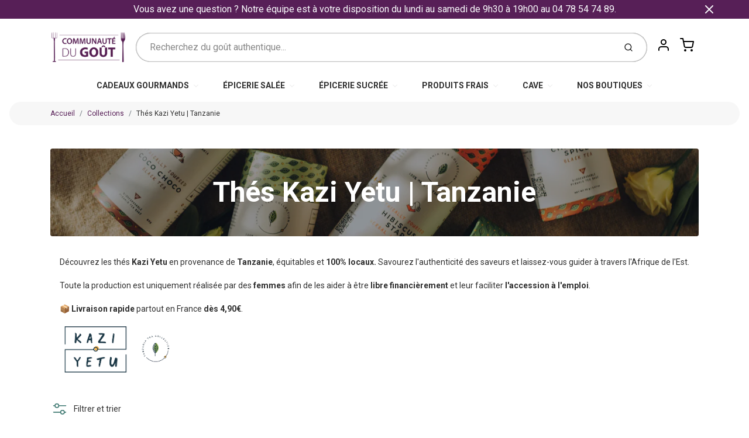

--- FILE ---
content_type: text/html; charset=utf-8
request_url: https://communautedugout.com/collections/thes-kazi-yetu-tanzanie
body_size: 48582
content:
<!doctype html>

<html class="no-js thes-kazi-yetu-tanzanie collection-template" lang="fr">
<!-- Hotjar Tracking Code for https://communautedugout.com/ -->
<script>
    (function(h,o,t,j,a,r){
        h.hj=h.hj||function(){(h.hj.q=h.hj.q||[]).push(arguments)};
        h._hjSettings={hjid:5178816,hjsv:6};
        a=o.getElementsByTagName('head')[0];
        r=o.createElement('script');r.async=1;
        r.src=t+h._hjSettings.hjid+j+h._hjSettings.hjsv;
        a.appendChild(r);
    })(window,document,'https://static.hotjar.com/c/hotjar-','.js?sv=');
</script>
  <head>
<meta name="google-site-verification" content="330jLDMmgRTqnoY277qP9SVGEB-CCzUq0yDDRUNJRME" />
    <meta charset="utf-8">
<meta http-equiv="X-UA-Compatible" content="IE=edge,chrome=1">
<meta name="theme-color" content="#571f57">
<meta name="viewport" content="width=device-width,initial-scale=1"><link rel="canonical" href="https://communautedugout.com/collections/thes-kazi-yetu-tanzanie">
  <link rel="shortcut icon" href="//communautedugout.com/cdn/shop/files/Logo_Quadri_Communaute_Du_Gout_32x32.png?v=1652970911" type="image/png">






<title>Thés Kazi Yetu | Tanzanie | La Communauté Du Goût</title>


  <meta name="description" content="Découvrez les thés Kazi Yetu de Tanzanie, équitables et locaux. Livraison rapide en France.">


    <meta property="og:site_name" content="La Communauté Du Goût">


  <meta property="og:type" content="website">
  <meta property="og:title" content="Thés Kazi Yetu | Tanzanie">
  <meta property="og:url" content="https://communautedugout.com/collections/thes-kazi-yetu-tanzanie">
  <meta property="og:description" content="Découvrez les thés Kazi Yetu de Tanzanie, équitables et locaux. Livraison rapide en France.">
  <meta property="og:image" content="http://communautedugout.com/cdn/shop/collections/2023.04.Products.Kazi.Yetu101026.1_1200x630.jpg?v=1756284685">
  <meta property="og:image:secure_url" content="https://communautedugout.com/cdn/shop/collections/2023.04.Products.Kazi.Yetu101026.1_1200x630.jpg?v=1756284685">
  <meta property="og:image:width" content="1200"/>
  <meta property="og:image:height" content="630"/>



  <meta name="twitter:card" content="summary">






<link rel="preconnect" href="https://cdn.shopify.com" crossorigin>
    <link rel="preconnect" href="https://fonts.shopify.com" crossorigin>
    <link rel="preload" as="font" href="" type="font/woff2" crossorigin>
    <link rel="preload" as="font" href="" type="font/woff2" crossorigin>
    <link rel="preconnect" href="https://monorail-edge.shopifysvc.com">

    <style data-shopify>

:root {
  /* COLORS */

  --color:#303030;
  --color-mix: #838383;
  --link-color: #571f57;
  --link-color-mix: #9a799a;
  --link-color-light: #f01ff0;
  --link-color-hover: #4e34f1;
  --bg-color: #ffffff;
  --bg-color-dark: #b3b3b3;
  --bg-color-mix-1: #eaeaea;
  --bg-color-mix-2: #eee9ee;
  --bg-color-mix-3: #bfbfbf;
  --bg-color-mix-4: #f7f7f7;
  --form-color: #121212;
  --bg-color-nav: #eff0f3;
  --regular-price-color: #4e4681;
  --sale-price-color: #af3737;
  --header-logo-color: #303030;
  --footer-logo-color: #ffffff;
  --footer-color: #f9fafc;
  --footer-bg-color: #4e4681;
  --btn-color: #ffffff;
  --btn-bg-color: #571f57;
  --secondary-btn-color: #000000;
  --secondary-btn-bg-color: #eeeeee;
  --secondary-btn-bg-color-light: #fbfbfb;
  --secondary-btn-bg-hover: #d4d4d4;
  --border-color: #eaeaea;
  --product-grid-border-color: ;
  --facet-btn-bg-color: #f0f0f1;
  --facet-btn-color-bg-active: #716aa2;

  /* TYPOGRAPHY */

  --font-family: "system_ui",-apple-system, 'Segoe UI', Roboto, 'Helvetica Neue', 'Noto Sans', 'Liberation Sans', Arial, sans-serif, 'Apple Color Emoji', 'Segoe UI Emoji', 'Segoe UI Symbol', 'Noto Color Emoji';
  --font-size: 0.875rem;
  --font-weight: 400;
  --font-style: normal;
  --h16-font-family: "system_ui",-apple-system, 'Segoe UI', Roboto, 'Helvetica Neue', 'Noto Sans', 'Liberation Sans', Arial, sans-serif, 'Apple Color Emoji', 'Segoe UI Emoji', 'Segoe UI Symbol', 'Noto Color Emoji';
  --h16-font-weight: 400;
  --h16-font-style: normal;
  --announcement-font-family: "system_ui",-apple-system, 'Segoe UI', Roboto, 'Helvetica Neue', 'Noto Sans', 'Liberation Sans', Arial, sans-serif, 'Apple Color Emoji', 'Segoe UI Emoji', 'Segoe UI Symbol', 'Noto Color Emoji';
  --announcement-font-weight: 400;
  --announcement-font-style: normal;
  --logo-font-size: 1.3125rem;

  /* LAYOUT */
  --section-spacing: 2rem;
  --image-padding: 0rem;

  /* SVGS */
  --nav-link-svg: url("data:image/svg+xml,%3Csvg width='8' height='6' viewBox='0 0 8 6' fill='%23303030' xmlns='http://www.w3.org/2000/svg'%3E%3Cpath d='M0.347486 0.947461C0.584267 0.71068 0.960422 0.698218 1.21187 0.910075L1.25258 0.947461L4.00003 3.69473L6.74749 0.947461C6.98427 0.71068 7.36042 0.698218 7.61187 0.910075L7.65258 0.947461C7.88936 1.18424 7.90183 1.5604 7.68997 1.81185L7.65258 1.85256L4.45258 5.05256C4.2158 5.28934 3.83965 5.3018 3.58819 5.08994L3.54749 5.05256L0.347486 1.85256C0.0975503 1.60262 0.0975503 1.1974 0.347486 0.947461Z'/%3E%3C/svg%3E");
  --nav-link-svg-hover: url("data:image/svg+xml,%3Csvg width='8' height='6' viewBox='0 0 8 6' fill='%23571f57' xmlns='http://www.w3.org/2000/svg'%3E%3Cpath d='M0.347486 5.05256C0.584267 5.28934 0.960422 5.3018 1.21187 5.08994L1.25258 5.05256L4.00003 2.30529L6.74749 5.05256C6.98427 5.28934 7.36042 5.3018 7.61187 5.08994L7.65258 5.05256C7.88936 4.81578 7.90183 4.43962 7.68997 4.18817L7.65258 4.14746L4.45258 0.947461C4.2158 0.71068 3.83965 0.698218 3.58819 0.910075L3.54749 0.947461L0.347486 4.14746C0.0975503 4.3974 0.0975503 4.80262 0.347486 5.05256Z'/%3E%3C/svg%3E");
  --custom-select: #fff url("data:image/svg+xml,%3Csvg width='12' height='8' viewBox='0 0 12 8' fill='none' xmlns='http://www.w3.org/2000/svg'%3E%3Cpath fill-rule='evenodd' clip-rule='evenodd' d='M0.521412 0.92107C0.876583 0.565899 1.44082 0.547205 1.81799 0.86499L1.87906 0.92107L6.00023 5.04197L10.1214 0.92107C10.4766 0.565899 11.0408 0.547205 11.418 0.86499L11.4791 0.92107C11.8342 1.27624 11.8529 1.84047 11.5351 2.21765L11.4791 2.27872L6.67906 7.07871C6.32389 7.43389 5.75965 7.45258 5.38248 7.13479L5.32141 7.07871L0.521412 2.27872C0.146509 1.90381 0.146509 1.29597 0.521412 0.92107Z' fill='%234E4681'/%3E%3C/svg%3E") no-repeat right 1.5rem center/8px 10px;
  --chevron: url("data:image/svg+xml,%3Csvg width='16' height='10' viewBox='0 0 16 10' fill='%23303030' fill-opacity='0.75' xmlns='http://www.w3.org/2000/svg'%3E%3Cpath d='M1.15146 1.15152C1.59542 0.707556 2.30071 0.68419 2.77219 1.08142L2.84852 1.15152L7.99999 6.30265L13.1515 1.15152C13.5954 0.707556 14.3007 0.68419 14.7722 1.08142L14.8485 1.15152C15.2925 1.59549 15.3158 2.30078 14.9186 2.77225L14.8485 2.84858L8.84852 8.84858C8.40455 9.29254 7.69926 9.31591 7.22779 8.91868L7.15146 8.84858L1.15146 2.84858C0.68283 2.37995 0.68283 1.62015 1.15146 1.15152Z'/%3E%3C/svg%3E");
  --chevron-expanded: url("data:image/svg+xml,%3Csvg width='16' height='10' viewBox='0 0 16 10' fill='%23303030' fill-opacity='0.75' xmlns='http://www.w3.org/2000/svg'%3E%3Cpath d='M1.15152 8.84848C1.59549 9.29244 2.30078 9.31581 2.77225 8.91858L2.84858 8.84848L8.00005 3.69735L13.1515 8.84848C13.5955 9.29244 14.3008 9.31581 14.7723 8.91858L14.8486 8.84848C15.2925 8.40451 15.3159 7.69922 14.9187 7.22775L14.8486 7.15142L8.84858 1.15142C8.40461 0.70746 7.69932 0.684093 7.22785 1.08132L7.15152 1.15142L1.15152 7.15142C0.682892 7.62005 0.682892 8.37985 1.15152 8.84848Z'/%3E%3C/svg%3E");
  --plus: url("data:image/svg+xml,%3Csvg height='20' width='20' viewBox='0 0 20 20' fill='%23303030' xmlns='http://www.w3.org/2000/svg'%3E%3Cpath d='M 19.261719 10.757812 L 0.75 10.757812 C 0.335938 10.757812 0 10.421875 0 10.007812 C 0 9.59375 0.335938 9.253906 0.75 9.253906 L 19.261719 9.253906 C 19.675781 9.253906 20.011719 9.59375 20.011719 10.007812 C 20.011719 10.421875 19.675781 10.757812 19.261719 10.757812 Z M 19.261719 10.757812'/%3E%3Cpath d='M 10.007812 20.011719 C 9.59375 20.011719 9.253906 19.675781 9.253906 19.261719 L 9.253906 0.75 C 9.253906 0.335938 9.59375 0 10.007812 0 C 10.421875 0 10.757812 0.335938 10.757812 0.75 L 10.757812 19.261719 C 10.757812 19.675781 10.421875 20.011719 10.007812 20.011719 Z M 10.007812 20.011719'/%3E%3C/svg%3E");
  --plus-expanded: url("data:image/svg+xml,%3Csvg height='20' width='20' viewBox='0 0 20 20' fill='%23303030' xmlns='http://www.w3.org/2000/svg'%3E%3Cpath d='M 19.261719 10.757812 L 0.75 10.757812 C 0.335938 10.757812 0 10.421875 0 10.007812 C 0 9.59375 0.335938 9.253906 0.75 9.253906 L 19.261719 9.253906 C 19.675781 9.253906 20.011719 9.59375 20.011719 10.007812 C 20.011719 10.421875 19.675781 10.757812 19.261719 10.757812 Z M 19.261719 10.757812'/%3E%3C/svg%3E");

  /* specific colors for Shop Pay Installments Banner */
    --color-body-text: #303030;
    --color-body: #ffffff;
    --color-bg: #ffffff;
    /* End Shop Pay Installment Banner */
}
</style>

    <style>*,::after,::before{box-sizing:border-box}html{line-height:1.15;overflow-y:scroll}body{margin:0;border:0}body,html{background-color:var(--body-bg)}body{font-family:var(--font-family);font-weight:var(--font-weight);color:var(--body-color);border-color:var(--border-color);border-style:solid;line-height:1.5rem}ul{list-style:none;margin:0}h1,h2{margin:0}a{text-decoration:none}.sr-only{position:absolute;width:1px;height:1px;padding:0;margin:-1px;overflow:hidden;clip:rect(0,0,0,0);white-space:nowrap;border:0}.spinner{display:flex;justify-content:center;align-items:center;position:fixed;top:0;right:0;bottom:0;left:0;z-index:1100;pointer-events:none;background-color:var(--bg-color);transition-property:visibility,opacity;transition-delay:0.4s;transition-duration:1s;transition-timing-function:ease-in-out}.spinner .dot-1,.spinner .dot-2,.spinner .dot-3{width:.75rem;height:.75rem;margin:.25rem;border-radius:50%;background-color:var(--link-color);animation:bounce 1.4s infinite ease-in-out both}.spinner .dot-1{animation-delay:-0.32s}.spinner .dot-2{animation-delay:-0.16s}.spinner.hidden{opacity:0}.spinner.loaded{z-index:-1}@keyframes bounce{0%,100%,80%{opacity:0;transform:scale(0)}40%{opacity:1;transform:scale(1)}}button,input,optgroup,select,textarea{font-family:inherit;font-size:100%;line-height:1.15}.tw-container{max-width:1536px}.tw-block{display:block}.tw-flex{display:flex}.tw-justify-center{justify-content:center}.tw-items-start{align-items:flex-start}.tw-text-base{font-size:1rem;line-height:1.5rem}.tw-text-lg{font-size:1.125rem;line-height:1.75rem}.tw-text-xl{font-size:1.25rem;line-height:1.75rem}.tw-mx-auto{margin-left:auto;margin-right:auto}.tw-text-center{text-align:center}.tw-p-1{padding:.25rem}.tw-p-2{padding:.5rem}.tw-py-2{padding-top:.5rem;padding-bottom:.5rem}.tw-px-0{padding-left:0;padding-right:0}.tw-px-4{padding-left:1rem;padding-right:1rem}.tw-px-8{padding-left:2rem;padding-right:2rem}.tw-flex-grow{flex-grow:1}.tw-z-10{z-index:10}.tw-right-0{right:0}.tw-right-2{right:.5rem}.tw-absolute{position:absolute}.tw-border-0{border-width:0}.tw-bg-transparent{background-color:transparent}.py-3{padding-top:1rem;padding-bottom:1rem}.pt-0{padding-top:0}.pb-3{padding-bottom:1rem}@media (min-width:1024px){.pb-lg-0{padding-bottom:0}.pb-lg-1{padding-bottom:.25rem}}@media (min-width:768px){.md\:tw-py-1{padding-top:.25rem;padding-bottom:.25rem}.md\:tw-p-2{padding:.5rem}.md\:tw-right-12{right:3rem}.md\:tw-items-center{align-items:center}}.container{width:100%;padding-right:1rem;padding-left:1rem;margin-right:auto;margin-left:auto}@media (min-width:640px){.container{max-width:640px}}@media (min-width:768px){.container{max-width:768px}}@media (min-width:1024px){.container{max-width:1024px}}@media (min-width:1280px){.container{max-width:1140px}}.d-flex{display:flex}.d-inline-flex{display:inline-flex}.align-items-center{align-items:center}.justify-content-between{justify-content:space-between}.justify-content-center{justify-content:center}.justify-content-end{justify-content:flex-end}.logo{font-family:var(--h16-font-family);font-size:var(--logo-font-size);font-weight:var(--h16-font-weight);font-style:var(--h16-font-style)}@media (max-width:768px){.logo{font-size:1.625rem}.logo img{width:100%}}.logo>a{color:var(--header-logo-color)}.h1{line-height:1}.w-100{width:100%}.mb-0{margin-bottom:0}.px-0{padding-right:0;padding-left:0}.ml-2{margin-left:.5rem}.mr-2{margin-right:.5rem}.mr-3{margin-right:1rem}.mt-3{margin-top:1rem}.mt-4{margin-top:1.5rem}.d-block{display:block}.d-inline-block{display:inline-block}.position-relative{position:relative}.search .input-group{box-shadow:inset 0 0 2px var(--color)}.search .btn{color:var(--color)}.search .btn .icon{margin-left:.5rem;color:currentColor!important}.rounded-pill{border-radius:50rem}.bg-white{background-color:#fff}.form-control{display:block;width:100%;height:calc(1.5em + 1.625rem);padding:.75rem 1.5rem}.form-control::placeholder{opacity:.5;color:inherit}.input-group{position:relative;display:flex;flex-wrap:wrap;align-items:stretch;width:100%}.input-group>.form-control{position:relative;flex:1 1 auto;width:1%;min-width:0;margin-bottom:0}.input-group-append{margin-left:-.0625rem;display:flex}.input-group>.input-group-append>.btn{border-top-left-radius:0;border-bottom-left-radius:0;position:relative;z-index:2}.lh-0{line-height:0}.lh-1{line-height:1}.text-center{text-align:center}@media (min-width:768px){.text-md-center{text-align:center}}@media (min-width:768px){.col-md-4{flex:0 0 33.33333%;max-width:33.33333%;width:100%}}.btn{display:inline-block;font-weight:400;text-align:center;vertical-align:middle;background-color:transparent;border:.0625rem solid transparent;padding:.75rem 1.5rem;font-size:1rem;line-height:1.5;border-radius:.25rem}.tw-btn{text-align:center;vertical-align:middle;padding:.75rem 1.5rem;display:inline-block;font-weight:400;font-size:1rem;line-height:1.5rem;border-color:transparent;border-width:1px;border-radius:.25rem}.tw-btn-primary,.btn-primary{background-color:var(--btn-bg-color);border-color:var(--btn-bg-color);color:var(--btn-color)}.btn-menu .icon{width:2rem;height:2rem}.btn .icon{width:1rem;height:1rem;color:currentColor}.shopify-section-header .icon{color:var(--secondary-btn-color)}img,svg{display:block;vertical-align:middle}img{max-width:100%;height:auto}.d-none{display:none}.tw-hidden{display:none}@media (min-width:1024px){.d-lg-none{display:none}.d-lg-block{display:block}.ml-lg-2{margin-left:.5rem}.mr-lg-3{margin-right:1rem}.lg\:tw-mx-auto{margin-left:auto;margin-right:auto}.w-lg-auto{width:auto}}.border-0{border:0}.bg-transparent{background-color:transparent}.p-0{padding:0}.p-2{padding:.5rem}.tw-pl-3{padding-left:.75rem}.nav{display:flex;padding-left:0;margin-bottom:0;list-style:none}.main-nav .has-dropdown .nav-link.level-1{padding-right:calc(1.5rem + 8px);background-image:var(--nav-link-svg);background-position:calc(100% - 1rem) 50%;background-repeat:no-repeat}.font-600{font-weight:600}.nav-link{display:block;padding:1rem;color:var(--color);line-height:24px}.tw-flex-nowrap{flex-wrap:nowrap}p{margin:0}.main-content{opacity:0}.main-content .shopify-section{display:none}.critical-hidden{display:none}</style>


    <style>
      
      
      
      
      
      
      
    </style>

    <link rel="stylesheet" href="//communautedugout.com/cdn/shop/t/10/assets/fonts.css?v=84962885849697322361759334009" type="text/css" media="print" onload="this.media='all'">
    
    <link rel="stylesheet" href="//communautedugout.com/cdn/shop/t/10/assets/theme-vendor.css?v=85298142534775642111697813663" type="text/css" media="print" onload="this.media='all'">
    <link rel="stylesheet" href="//communautedugout.com/cdn/shop/t/10/assets/theme-custom.css?v=151333297095398080171739983325" type="text/css" media="print" onload="this.media='all'">

    <noscript>
      <link rel="stylesheet" href="//communautedugout.com/cdn/shop/t/10/assets/fonts.css?v=84962885849697322361759334009" type="text/css" media="all">
      <link rel="stylesheet" href="//communautedugout.com/cdn/shop/t/10/assets/theme-vendor.css?v=85298142534775642111697813663" type="text/css" media="all">
    </noscript>

    
<script>
  window.Avatar = {
    theme: {
      version: "1.2.2",
      givenName: "Thème Actuel",
      id: 137840066724,
      current: {
        pageType: "collection",
        template: "collection",
        templateSuffix: null,
        templateFull: "collection",
        product: null,
        variant: null,
        collection: {"id":605370351951,"handle":"thes-kazi-yetu-tanzanie","title":"Thés Kazi Yetu | Tanzanie","updated_at":"2025-08-27T10:51:25+02:00","body_html":"\u003cp\u003e\u003cspan data-text=\"\" data-start=\"0\" data-originaltext=\"Découvrez\" data-end=\"8\" class=\"corrected-phrase corrected-phrase_synonyms-mode ng-star-inserted\"\u003e\u003cspan class=\"corrected-phrase__displayed-text corrected-phrase__displayed-text_no-correction corrected-phrase__displayed-text_synonyms-mode ng-star-inserted\"\u003eDécouvrez\u003c\/span\u003e\u003c\/span\u003e\u003cspan data-text=\"\" data-start=\"9\" data-originaltext=\"\" data-end=\"9\" class=\"corrected-phrase ng-star-inserted\"\u003e\u003cspan class=\"corrected-phrase__displayed-text corrected-phrase__displayed-text_no-correction ng-star-inserted\"\u003e \u003c\/span\u003e\u003c\/span\u003e\u003cspan data-text=\"\" data-start=\"10\" data-originaltext=\"les\" data-end=\"12\" class=\"corrected-phrase corrected-phrase_synonyms-mode ng-star-inserted\"\u003e\u003cspan class=\"corrected-phrase__displayed-text corrected-phrase__displayed-text_no-correction corrected-phrase__displayed-text_synonyms-mode ng-star-inserted\"\u003eles\u003c\/span\u003e\u003c\/span\u003e\u003cspan data-text=\"\" data-start=\"13\" data-originaltext=\"\" data-end=\"13\" class=\"corrected-phrase ng-star-inserted\"\u003e\u003cspan class=\"corrected-phrase__displayed-text corrected-phrase__displayed-text_no-correction ng-star-inserted\"\u003e \u003c\/span\u003e\u003c\/span\u003e\u003cspan data-text=\"\" data-start=\"14\" data-originaltext=\"thés\" data-end=\"17\" class=\"corrected-phrase corrected-phrase_synonyms-mode ng-star-inserted\"\u003e\u003cspan class=\"corrected-phrase__displayed-text corrected-phrase__displayed-text_no-correction corrected-phrase__displayed-text_synonyms-mode ng-star-inserted\"\u003ethés\u003c\/span\u003e\u003c\/span\u003e\u003cstrong\u003e\u003cspan data-text=\"\" data-start=\"18\" data-originaltext=\"\" data-end=\"18\" class=\"corrected-phrase ng-star-inserted\"\u003e\u003cspan class=\"corrected-phrase__displayed-text corrected-phrase__displayed-text_no-correction ng-star-inserted\"\u003e \u003c\/span\u003e\u003c\/span\u003e\u003cspan data-text=\"\" data-start=\"19\" data-originaltext=\"Kazi\" data-end=\"22\" class=\"corrected-phrase corrected-phrase_synonyms-mode ng-star-inserted\"\u003e\u003cspan class=\"corrected-phrase__displayed-text corrected-phrase__displayed-text_no-correction corrected-phrase__displayed-text_synonyms-mode ng-star-inserted\"\u003eKazi\u003c\/span\u003e\u003c\/span\u003e\u003cspan data-text=\"\" data-start=\"23\" data-originaltext=\"\" data-end=\"23\" class=\"corrected-phrase ng-star-inserted\"\u003e\u003cspan class=\"corrected-phrase__displayed-text corrected-phrase__displayed-text_no-correction ng-star-inserted\"\u003e \u003c\/span\u003e\u003c\/span\u003e\u003cspan data-text=\"\" data-start=\"24\" data-originaltext=\"Yetu\" data-end=\"27\" class=\"corrected-phrase corrected-phrase_synonyms-mode ng-star-inserted\"\u003e\u003cspan class=\"corrected-phrase__displayed-text corrected-phrase__displayed-text_no-correction corrected-phrase__displayed-text_synonyms-mode ng-star-inserted\"\u003eYetu\u003c\/span\u003e\u003c\/span\u003e\u003c\/strong\u003e\u003cspan data-text=\"\" data-start=\"28\" data-originaltext=\"\" data-end=\"28\" class=\"corrected-phrase ng-star-inserted\"\u003e\u003cspan class=\"corrected-phrase__displayed-text corrected-phrase__displayed-text_no-correction ng-star-inserted\"\u003e \u003c\/span\u003e\u003c\/span\u003e\u003cspan data-text=\"\" data-start=\"29\" data-originaltext=\"en\" data-end=\"30\" class=\"corrected-phrase corrected-phrase_synonyms-mode ng-star-inserted\"\u003e\u003cspan class=\"corrected-phrase__displayed-text corrected-phrase__displayed-text_no-correction corrected-phrase__displayed-text_synonyms-mode ng-star-inserted\"\u003een\u003c\/span\u003e\u003c\/span\u003e\u003cspan data-text=\"\" data-start=\"31\" data-originaltext=\"\" data-end=\"31\" class=\"corrected-phrase ng-star-inserted\"\u003e\u003cspan class=\"corrected-phrase__displayed-text corrected-phrase__displayed-text_no-correction ng-star-inserted\"\u003e \u003c\/span\u003e\u003c\/span\u003e\u003cspan data-text=\"\" data-start=\"32\" data-originaltext=\"provenance\" data-end=\"41\" class=\"corrected-phrase corrected-phrase_synonyms-mode ng-star-inserted\"\u003e\u003cspan class=\"corrected-phrase__displayed-text corrected-phrase__displayed-text_no-correction corrected-phrase__displayed-text_synonyms-mode ng-star-inserted\"\u003eprovenance\u003c\/span\u003e\u003c\/span\u003e\u003cspan data-text=\"\" data-start=\"42\" data-originaltext=\"\" data-end=\"42\" class=\"corrected-phrase ng-star-inserted\"\u003e\u003cspan class=\"corrected-phrase__displayed-text corrected-phrase__displayed-text_no-correction ng-star-inserted\"\u003e \u003c\/span\u003e\u003c\/span\u003e\u003cspan data-text=\"\" data-start=\"43\" data-originaltext=\"de\" data-end=\"44\" class=\"corrected-phrase corrected-phrase_synonyms-mode ng-star-inserted\"\u003e\u003cspan class=\"corrected-phrase__displayed-text corrected-phrase__displayed-text_no-correction corrected-phrase__displayed-text_synonyms-mode ng-star-inserted\"\u003ede\u003c\/span\u003e\u003c\/span\u003e\u003cspan data-text=\"\" data-start=\"45\" data-originaltext=\"\" data-end=\"45\" class=\"corrected-phrase ng-star-inserted\"\u003e\u003cspan class=\"corrected-phrase__displayed-text corrected-phrase__displayed-text_no-correction ng-star-inserted\"\u003e \u003c\/span\u003e\u003c\/span\u003e\u003cstrong\u003e\u003cspan data-text=\"\" data-start=\"46\" data-originaltext=\"Tanzanie\" data-end=\"53\" class=\"corrected-phrase corrected-phrase_synonyms-mode ng-star-inserted\"\u003e\u003cspan class=\"corrected-phrase__displayed-text corrected-phrase__displayed-text_no-correction corrected-phrase__displayed-text_synonyms-mode ng-star-inserted\"\u003eTanzanie\u003c\/span\u003e\u003c\/span\u003e\u003c\/strong\u003e\u003cspan data-text=\"\" data-start=\"54\" data-originaltext=\",\" data-end=\"54\" class=\"corrected-phrase ng-star-inserted\"\u003e\u003cspan class=\"corrected-phrase__displayed-text corrected-phrase__displayed-text_no-correction ng-star-inserted\"\u003e,\u003c\/span\u003e\u003c\/span\u003e\u003cspan data-text=\"\" data-start=\"55\" data-originaltext=\"\" data-end=\"55\" class=\"corrected-phrase ng-star-inserted\"\u003e\u003cspan class=\"corrected-phrase__displayed-text corrected-phrase__displayed-text_no-correction ng-star-inserted\"\u003e \u003c\/span\u003e\u003c\/span\u003e\u003cspan data-text=\"équitables et 100%s% locaux\" data-start=\"56\" data-originaltext=\"équitables et 100% locaux\" data-end=\"80\" class=\"corrected-phrase ng-star-inserted\"\u003e\u003cspan data-type=\"Grammar\" data-suggestions=\"1\" data-group=\"AutoCorrected\" class=\"corrected-phrase__displayed-text corrected-phrase__displayed-text_bubbled\"\u003eéquitables et \u003cstrong\u003e100% locaux\u003c\/strong\u003e\u003c\/span\u003e\u003c\/span\u003e\u003cstrong\u003e\u003cspan data-text=\"\" data-start=\"81\" data-originaltext=\".\" data-end=\"81\" class=\"corrected-phrase ng-star-inserted\"\u003e\u003cspan class=\"corrected-phrase__displayed-text corrected-phrase__displayed-text_no-correction ng-star-inserted\"\u003e.\u003c\/span\u003e\u003c\/span\u003e\u003c\/strong\u003e\u003cspan data-text=\"\" data-start=\"82\" data-originaltext=\"\" data-end=\"82\" class=\"corrected-phrase ng-star-inserted\"\u003e\u003cspan class=\"corrected-phrase__displayed-text corrected-phrase__displayed-text_no-correction ng-star-inserted\"\u003e \u003c\/span\u003e\u003c\/span\u003e\u003cspan data-text=\"\" data-start=\"83\" data-originaltext=\"Savourez\" data-end=\"90\" class=\"corrected-phrase corrected-phrase_synonyms-mode ng-star-inserted\"\u003e\u003cspan class=\"corrected-phrase__displayed-text corrected-phrase__displayed-text_no-correction corrected-phrase__displayed-text_synonyms-mode ng-star-inserted\"\u003eSavourez\u003c\/span\u003e\u003c\/span\u003e\u003cspan data-text=\"\" data-start=\"91\" data-originaltext=\"\" data-end=\"91\" class=\"corrected-phrase ng-star-inserted\"\u003e\u003cspan class=\"corrected-phrase__displayed-text corrected-phrase__displayed-text_no-correction ng-star-inserted\"\u003e \u003c\/span\u003e\u003c\/span\u003e\u003cspan data-text=\"\" data-start=\"92\" data-originaltext=\"l\" data-end=\"92\" class=\"corrected-phrase corrected-phrase_synonyms-mode ng-star-inserted\"\u003e\u003cspan class=\"corrected-phrase__displayed-text corrected-phrase__displayed-text_no-correction corrected-phrase__displayed-text_synonyms-mode ng-star-inserted\"\u003el\u003c\/span\u003e\u003c\/span\u003e\u003cspan data-text=\"\" data-start=\"93\" data-originaltext=\"'\" data-end=\"93\" class=\"corrected-phrase ng-star-inserted\"\u003e\u003cspan class=\"corrected-phrase__displayed-text corrected-phrase__displayed-text_no-correction ng-star-inserted\"\u003e'\u003c\/span\u003e\u003c\/span\u003e\u003cspan data-text=\"\" data-start=\"94\" data-originaltext=\"authenticité\" data-end=\"105\" class=\"corrected-phrase corrected-phrase_synonyms-mode ng-star-inserted\"\u003e\u003cspan class=\"corrected-phrase__displayed-text corrected-phrase__displayed-text_no-correction corrected-phrase__displayed-text_synonyms-mode ng-star-inserted\"\u003eauthenticité\u003c\/span\u003e\u003c\/span\u003e\u003cspan data-text=\"\" data-start=\"106\" data-originaltext=\"\" data-end=\"106\" class=\"corrected-phrase ng-star-inserted\"\u003e\u003cspan class=\"corrected-phrase__displayed-text corrected-phrase__displayed-text_no-correction ng-star-inserted\"\u003e \u003c\/span\u003e\u003c\/span\u003e\u003cspan data-text=\"\" data-start=\"107\" data-originaltext=\"des\" data-end=\"109\" class=\"corrected-phrase corrected-phrase_synonyms-mode ng-star-inserted\"\u003e\u003cspan class=\"corrected-phrase__displayed-text corrected-phrase__displayed-text_no-correction corrected-phrase__displayed-text_synonyms-mode ng-star-inserted\"\u003edes\u003c\/span\u003e\u003c\/span\u003e\u003cspan data-text=\"\" data-start=\"110\" data-originaltext=\"\" data-end=\"110\" class=\"corrected-phrase ng-star-inserted\"\u003e\u003cspan class=\"corrected-phrase__displayed-text corrected-phrase__displayed-text_no-correction ng-star-inserted\"\u003e \u003c\/span\u003e\u003c\/span\u003e\u003cspan data-text=\"\" data-start=\"111\" data-originaltext=\"saveurs\" data-end=\"117\" class=\"corrected-phrase corrected-phrase_synonyms-mode ng-star-inserted\"\u003e\u003cspan class=\"corrected-phrase__displayed-text corrected-phrase__displayed-text_no-correction corrected-phrase__displayed-text_synonyms-mode ng-star-inserted\"\u003esaveurs\u003c\/span\u003e\u003c\/span\u003e\u003cspan data-text=\"\" data-start=\"118\" data-originaltext=\"\" data-end=\"118\" class=\"corrected-phrase ng-star-inserted\"\u003e\u003cspan class=\"corrected-phrase__displayed-text corrected-phrase__displayed-text_no-correction ng-star-inserted\"\u003e \u003c\/span\u003e\u003c\/span\u003e\u003cspan data-text=\"\" data-start=\"119\" data-originaltext=\"et\" data-end=\"120\" class=\"corrected-phrase corrected-phrase_synonyms-mode ng-star-inserted\"\u003e\u003cspan class=\"corrected-phrase__displayed-text corrected-phrase__displayed-text_no-correction corrected-phrase__displayed-text_synonyms-mode ng-star-inserted\"\u003eet\u003c\/span\u003e\u003c\/span\u003e\u003cspan data-text=\"\" data-start=\"121\" data-originaltext=\"\" data-end=\"121\" class=\"corrected-phrase ng-star-inserted\"\u003e\u003cspan class=\"corrected-phrase__displayed-text corrected-phrase__displayed-text_no-correction ng-star-inserted\"\u003e \u003c\/span\u003e\u003c\/span\u003e\u003cspan data-text=\"laissez-vous\" data-start=\"122\" data-originaltext=\"laisser vous\" data-end=\"133\" class=\"corrected-phrase ng-star-inserted\"\u003e\u003cspan data-type=\"Punctuation\" data-suggestions=\"1\" data-group=\"AutoCorrected\" class=\"corrected-phrase__displayed-text corrected-phrase__displayed-text_bubbled\"\u003elaissez-vous\u003c\/span\u003e\u003c\/span\u003e\u003cspan data-text=\"\" data-start=\"134\" data-originaltext=\"\" data-end=\"134\" class=\"corrected-phrase ng-star-inserted\"\u003e\u003cspan class=\"corrected-phrase__displayed-text corrected-phrase__displayed-text_no-correction ng-star-inserted\"\u003e \u003c\/span\u003e\u003c\/span\u003e\u003cspan data-text=\"\" data-start=\"135\" data-originaltext=\"guider\" data-end=\"140\" class=\"corrected-phrase corrected-phrase_synonyms-mode ng-star-inserted\"\u003e\u003cspan class=\"corrected-phrase__displayed-text corrected-phrase__displayed-text_no-correction corrected-phrase__displayed-text_synonyms-mode ng-star-inserted\"\u003eguider\u003c\/span\u003e\u003c\/span\u003e\u003cspan data-text=\"\" data-start=\"141\" data-originaltext=\"\" data-end=\"141\" class=\"corrected-phrase ng-star-inserted\"\u003e\u003cspan class=\"corrected-phrase__displayed-text corrected-phrase__displayed-text_no-correction ng-star-inserted\"\u003e \u003c\/span\u003e\u003c\/span\u003e\u003cspan data-text=\"\" data-start=\"142\" data-originaltext=\"à\" data-end=\"142\" class=\"corrected-phrase ng-star-inserted\"\u003e\u003cspan class=\"corrected-phrase__displayed-text corrected-phrase__displayed-text_no-correction ng-star-inserted\"\u003eà\u003c\/span\u003e\u003c\/span\u003e\u003cspan data-text=\"\" data-start=\"143\" data-originaltext=\"\" data-end=\"143\" class=\"corrected-phrase ng-star-inserted\"\u003e\u003cspan class=\"corrected-phrase__displayed-text corrected-phrase__displayed-text_no-correction ng-star-inserted\"\u003e \u003c\/span\u003e\u003c\/span\u003e\u003cspan data-text=\"\" data-start=\"144\" data-originaltext=\"travers\" data-end=\"150\" class=\"corrected-phrase corrected-phrase_synonyms-mode ng-star-inserted\"\u003e\u003cspan class=\"corrected-phrase__displayed-text corrected-phrase__displayed-text_no-correction corrected-phrase__displayed-text_synonyms-mode ng-star-inserted\"\u003etravers\u003c\/span\u003e\u003c\/span\u003e\u003cspan data-text=\"\" data-start=\"151\" data-originaltext=\"\" data-end=\"151\" class=\"corrected-phrase ng-star-inserted\"\u003e\u003cspan class=\"corrected-phrase__displayed-text corrected-phrase__displayed-text_no-correction ng-star-inserted\"\u003e \u003c\/span\u003e\u003c\/span\u003e\u003cspan data-text=\"\" data-start=\"152\" data-originaltext=\"l\" data-end=\"152\" class=\"corrected-phrase corrected-phrase_synonyms-mode ng-star-inserted\"\u003e\u003cspan class=\"corrected-phrase__displayed-text corrected-phrase__displayed-text_no-correction corrected-phrase__displayed-text_synonyms-mode ng-star-inserted\"\u003el\u003c\/span\u003e\u003c\/span\u003e\u003cspan data-text=\"\" data-start=\"153\" data-originaltext=\"'\" data-end=\"153\" class=\"corrected-phrase ng-star-inserted\"\u003e\u003cspan class=\"corrected-phrase__displayed-text corrected-phrase__displayed-text_no-correction ng-star-inserted\"\u003e'\u003c\/span\u003e\u003c\/span\u003e\u003cspan data-text=\"\" data-start=\"154\" data-originaltext=\"Afrique\" data-end=\"160\" class=\"corrected-phrase corrected-phrase_synonyms-mode ng-star-inserted\"\u003e\u003cspan class=\"corrected-phrase__displayed-text corrected-phrase__displayed-text_no-correction corrected-phrase__displayed-text_synonyms-mode ng-star-inserted\"\u003eAfrique\u003c\/span\u003e\u003c\/span\u003e\u003cspan data-text=\"\" data-start=\"161\" data-originaltext=\"\" data-end=\"161\" class=\"corrected-phrase ng-star-inserted\"\u003e\u003cspan class=\"corrected-phrase__displayed-text corrected-phrase__displayed-text_no-correction ng-star-inserted\"\u003e \u003c\/span\u003e\u003c\/span\u003e\u003cspan data-text=\"\" data-start=\"162\" data-originaltext=\"de\" data-end=\"163\" class=\"corrected-phrase corrected-phrase_synonyms-mode ng-star-inserted\"\u003e\u003cspan class=\"corrected-phrase__displayed-text corrected-phrase__displayed-text_no-correction corrected-phrase__displayed-text_synonyms-mode ng-star-inserted\"\u003ede\u003c\/span\u003e\u003c\/span\u003e\u003cspan data-text=\"\" data-start=\"164\" data-originaltext=\"\" data-end=\"164\" class=\"corrected-phrase ng-star-inserted\"\u003e\u003cspan class=\"corrected-phrase__displayed-text corrected-phrase__displayed-text_no-correction ng-star-inserted\"\u003e \u003c\/span\u003e\u003c\/span\u003e\u003cspan data-text=\"\" data-start=\"165\" data-originaltext=\"l\" data-end=\"165\" class=\"corrected-phrase corrected-phrase_synonyms-mode ng-star-inserted\"\u003e\u003cspan class=\"corrected-phrase__displayed-text corrected-phrase__displayed-text_no-correction corrected-phrase__displayed-text_synonyms-mode ng-star-inserted\"\u003el\u003c\/span\u003e\u003c\/span\u003e\u003cspan data-text=\"\" data-start=\"166\" data-originaltext=\"'\" data-end=\"166\" class=\"corrected-phrase ng-star-inserted\"\u003e\u003cspan class=\"corrected-phrase__displayed-text corrected-phrase__displayed-text_no-correction ng-star-inserted\"\u003e'\u003c\/span\u003e\u003c\/span\u003e\u003cspan data-text=\"\" data-start=\"167\" data-originaltext=\"Est\" data-end=\"169\" class=\"corrected-phrase corrected-phrase_synonyms-mode ng-star-inserted\"\u003e\u003cspan class=\"corrected-phrase__displayed-text corrected-phrase__displayed-text_no-correction corrected-phrase__displayed-text_synonyms-mode ng-star-inserted\"\u003eEst\u003c\/span\u003e\u003c\/span\u003e\u003cspan data-text=\"\" data-start=\"170\" data-originaltext=\".\" data-end=\"170\" class=\"corrected-phrase ng-star-inserted\"\u003e\u003cspan class=\"corrected-phrase__displayed-text corrected-phrase__displayed-text_no-correction ng-star-inserted\"\u003e.\u003c\/span\u003e\u003c\/span\u003e\u003cspan data-text=\"\" data-start=\"171\" data-originaltext=\"\" data-end=\"171\" class=\"corrected-phrase ng-star-inserted\"\u003e\u003cspan class=\"corrected-phrase__displayed-text corrected-phrase__displayed-text_no-correction ng-star-inserted\"\u003e \u003c\/span\u003e\u003c\/span\u003e\u003c\/p\u003e\n\u003cp\u003e\u003cspan data-text=\"\" data-start=\"172\" data-originaltext=\"Toute\" data-end=\"176\" class=\"corrected-phrase corrected-phrase_synonyms-mode ng-star-inserted\"\u003e\u003cspan class=\"corrected-phrase__displayed-text corrected-phrase__displayed-text_no-correction corrected-phrase__displayed-text_synonyms-mode ng-star-inserted\"\u003eToute\u003c\/span\u003e\u003c\/span\u003e\u003cspan data-text=\"\" data-start=\"177\" data-originaltext=\"\" data-end=\"177\" class=\"corrected-phrase ng-star-inserted\"\u003e\u003cspan class=\"corrected-phrase__displayed-text corrected-phrase__displayed-text_no-correction ng-star-inserted\"\u003e \u003c\/span\u003e\u003c\/span\u003e\u003cspan data-text=\"\" data-start=\"178\" data-originaltext=\"la\" data-end=\"179\" class=\"corrected-phrase corrected-phrase_synonyms-mode ng-star-inserted\"\u003e\u003cspan class=\"corrected-phrase__displayed-text corrected-phrase__displayed-text_no-correction corrected-phrase__displayed-text_synonyms-mode ng-star-inserted\"\u003ela\u003c\/span\u003e\u003c\/span\u003e\u003cspan data-text=\"\" data-start=\"180\" data-originaltext=\"\" data-end=\"180\" class=\"corrected-phrase ng-star-inserted\"\u003e\u003cspan class=\"corrected-phrase__displayed-text corrected-phrase__displayed-text_no-correction ng-star-inserted\"\u003e \u003c\/span\u003e\u003c\/span\u003e\u003cspan data-text=\"\" data-start=\"181\" data-originaltext=\"production\" data-end=\"190\" class=\"corrected-phrase corrected-phrase_synonyms-mode ng-star-inserted\"\u003e\u003cspan class=\"corrected-phrase__displayed-text corrected-phrase__displayed-text_no-correction corrected-phrase__displayed-text_synonyms-mode ng-star-inserted\"\u003eproduction\u003c\/span\u003e\u003c\/span\u003e\u003cspan data-text=\"\" data-start=\"191\" data-originaltext=\"\" data-end=\"191\" class=\"corrected-phrase ng-star-inserted\"\u003e\u003cspan class=\"corrected-phrase__displayed-text corrected-phrase__displayed-text_no-correction ng-star-inserted\"\u003e \u003c\/span\u003e\u003c\/span\u003e\u003cspan data-text=\"\" data-start=\"192\" data-originaltext=\"est\" data-end=\"194\" class=\"corrected-phrase corrected-phrase_synonyms-mode ng-star-inserted\"\u003e\u003cspan class=\"corrected-phrase__displayed-text corrected-phrase__displayed-text_no-correction corrected-phrase__displayed-text_synonyms-mode ng-star-inserted\"\u003eest\u003c\/span\u003e\u003c\/span\u003e\u003cspan data-text=\"\" data-start=\"195\" data-originaltext=\"\" data-end=\"195\" class=\"corrected-phrase ng-star-inserted\"\u003e\u003cspan class=\"corrected-phrase__displayed-text corrected-phrase__displayed-text_no-correction ng-star-inserted\"\u003e \u003c\/span\u003e\u003c\/span\u003e\u003cspan data-text=\"\" data-start=\"196\" data-originaltext=\"uniquement\" data-end=\"205\" class=\"corrected-phrase corrected-phrase_synonyms-mode ng-star-inserted\"\u003e\u003cspan class=\"corrected-phrase__displayed-text corrected-phrase__displayed-text_no-correction corrected-phrase__displayed-text_synonyms-mode ng-star-inserted\"\u003euniquement\u003c\/span\u003e\u003c\/span\u003e\u003cspan data-text=\"\" data-start=\"206\" data-originaltext=\"\" data-end=\"206\" class=\"corrected-phrase ng-star-inserted\"\u003e\u003cspan class=\"corrected-phrase__displayed-text corrected-phrase__displayed-text_no-correction ng-star-inserted\"\u003e \u003c\/span\u003e\u003c\/span\u003e\u003cspan data-text=\"réalisée\" data-start=\"207\" data-originaltext=\"réalisé\" data-end=\"213\" class=\"corrected-phrase ng-star-inserted\"\u003e\u003cspan data-type=\"Grammar\" data-suggestions=\"1\" data-group=\"AutoCorrected\" class=\"corrected-phrase__displayed-text corrected-phrase__displayed-text_bubbled\"\u003eréalisée\u003c\/span\u003e\u003c\/span\u003e\u003cspan data-text=\"\" data-start=\"214\" data-originaltext=\"\" data-end=\"214\" class=\"corrected-phrase ng-star-inserted\"\u003e\u003cspan class=\"corrected-phrase__displayed-text corrected-phrase__displayed-text_no-correction ng-star-inserted\"\u003e \u003c\/span\u003e\u003c\/span\u003e\u003cspan data-text=\"par\" data-start=\"215\" data-originaltext=\"pas\" data-end=\"217\" class=\"corrected-phrase ng-star-inserted\"\u003e\u003cspan data-type=\"Grammar\" data-suggestions=\"1\" data-group=\"AutoCorrected\" class=\"corrected-phrase__displayed-text corrected-phrase__displayed-text_bubbled\"\u003epar\u003c\/span\u003e\u003c\/span\u003e\u003cspan data-text=\"\" data-start=\"218\" data-originaltext=\"\" data-end=\"218\" class=\"corrected-phrase ng-star-inserted\"\u003e\u003cspan class=\"corrected-phrase__displayed-text corrected-phrase__displayed-text_no-correction ng-star-inserted\"\u003e \u003c\/span\u003e\u003c\/span\u003e\u003cspan data-text=\"\" data-start=\"219\" data-originaltext=\"des\" data-end=\"221\" class=\"corrected-phrase corrected-phrase_synonyms-mode ng-star-inserted\"\u003e\u003cspan class=\"corrected-phrase__displayed-text corrected-phrase__displayed-text_no-correction corrected-phrase__displayed-text_synonyms-mode ng-star-inserted\"\u003edes\u003c\/span\u003e\u003c\/span\u003e\u003cspan data-text=\"\" data-start=\"222\" data-originaltext=\"\" data-end=\"222\" class=\"corrected-phrase ng-star-inserted\"\u003e\u003cspan class=\"corrected-phrase__displayed-text corrected-phrase__displayed-text_no-correction ng-star-inserted\"\u003e \u003c\/span\u003e\u003c\/span\u003e\u003cstrong\u003e\u003cspan data-text=\"\" data-start=\"223\" data-originaltext=\"femmes\" data-end=\"228\" class=\"corrected-phrase corrected-phrase_synonyms-mode ng-star-inserted\"\u003e\u003cspan class=\"corrected-phrase__displayed-text corrected-phrase__displayed-text_no-correction corrected-phrase__displayed-text_synonyms-mode ng-star-inserted\"\u003efemmes\u003c\/span\u003e\u003c\/span\u003e\u003cspan data-text=\"\" data-start=\"229\" data-originaltext=\"\" data-end=\"229\" class=\"corrected-phrase ng-star-inserted\"\u003e\u003cspan class=\"corrected-phrase__displayed-text corrected-phrase__displayed-text_no-correction ng-star-inserted\"\u003e \u003c\/span\u003e\u003c\/span\u003e\u003c\/strong\u003e\u003cspan data-text=\"\" data-start=\"230\" data-originaltext=\"afin\" data-end=\"233\" class=\"corrected-phrase corrected-phrase_synonyms-mode ng-star-inserted\"\u003e\u003cspan class=\"corrected-phrase__displayed-text corrected-phrase__displayed-text_no-correction corrected-phrase__displayed-text_synonyms-mode ng-star-inserted\"\u003eafin\u003c\/span\u003e\u003c\/span\u003e\u003cspan data-text=\"\" data-start=\"234\" data-originaltext=\"\" data-end=\"234\" class=\"corrected-phrase ng-star-inserted\"\u003e\u003cspan class=\"corrected-phrase__displayed-text corrected-phrase__displayed-text_no-correction ng-star-inserted\"\u003e \u003c\/span\u003e\u003c\/span\u003e\u003cspan data-text=\"\" data-start=\"235\" data-originaltext=\"de\" data-end=\"236\" class=\"corrected-phrase corrected-phrase_synonyms-mode ng-star-inserted\"\u003e\u003cspan class=\"corrected-phrase__displayed-text corrected-phrase__displayed-text_no-correction corrected-phrase__displayed-text_synonyms-mode ng-star-inserted\"\u003ede\u003c\/span\u003e\u003c\/span\u003e\u003cspan data-text=\"\" data-start=\"237\" data-originaltext=\"\" data-end=\"237\" class=\"corrected-phrase ng-star-inserted\"\u003e\u003cspan class=\"corrected-phrase__displayed-text corrected-phrase__displayed-text_no-correction ng-star-inserted\"\u003e \u003c\/span\u003e\u003c\/span\u003e\u003cspan data-text=\"\" data-start=\"238\" data-originaltext=\"les\" data-end=\"240\" class=\"corrected-phrase corrected-phrase_synonyms-mode ng-star-inserted\"\u003e\u003cspan class=\"corrected-phrase__displayed-text corrected-phrase__displayed-text_no-correction corrected-phrase__displayed-text_synonyms-mode ng-star-inserted\"\u003eles\u003c\/span\u003e\u003c\/span\u003e\u003cspan data-text=\"\" data-start=\"241\" data-originaltext=\"\" data-end=\"241\" class=\"corrected-phrase ng-star-inserted\"\u003e\u003cspan class=\"corrected-phrase__displayed-text corrected-phrase__displayed-text_no-correction ng-star-inserted\"\u003e \u003c\/span\u003e\u003c\/span\u003e\u003cspan data-text=\"aider\" data-start=\"242\" data-originaltext=\"aidé\" data-end=\"245\" class=\"corrected-phrase ng-star-inserted\"\u003e\u003cspan data-type=\"Grammar\" data-suggestions=\"1\" data-group=\"AutoCorrected\" class=\"corrected-phrase__displayed-text corrected-phrase__displayed-text_bubbled\"\u003eaider\u003c\/span\u003e\u003c\/span\u003e\u003cspan data-text=\"\" data-start=\"246\" data-originaltext=\"\" data-end=\"246\" class=\"corrected-phrase ng-star-inserted\"\u003e\u003cspan class=\"corrected-phrase__displayed-text corrected-phrase__displayed-text_no-correction ng-star-inserted\"\u003e \u003c\/span\u003e\u003c\/span\u003e\u003cspan data-text=\"\" data-start=\"247\" data-originaltext=\"à\" data-end=\"247\" class=\"corrected-phrase ng-star-inserted\"\u003e\u003cspan class=\"corrected-phrase__displayed-text corrected-phrase__displayed-text_no-correction ng-star-inserted\"\u003eà\u003c\/span\u003e\u003c\/span\u003e\u003cspan data-text=\"\" data-start=\"248\" data-originaltext=\"\" data-end=\"248\" class=\"corrected-phrase ng-star-inserted\"\u003e\u003cspan class=\"corrected-phrase__displayed-text corrected-phrase__displayed-text_no-correction ng-star-inserted\"\u003e \u003c\/span\u003e\u003c\/span\u003e\u003cspan data-text=\"\" data-start=\"249\" data-originaltext=\"être\" data-end=\"252\" class=\"corrected-phrase corrected-phrase_synonyms-mode ng-star-inserted\"\u003e\u003cspan class=\"corrected-phrase__displayed-text corrected-phrase__displayed-text_no-correction corrected-phrase__displayed-text_synonyms-mode ng-star-inserted\"\u003eêtre\u003c\/span\u003e\u003c\/span\u003e\u003cspan data-text=\"\" data-start=\"253\" data-originaltext=\"\" data-end=\"253\" class=\"corrected-phrase ng-star-inserted\"\u003e\u003cspan class=\"corrected-phrase__displayed-text corrected-phrase__displayed-text_no-correction ng-star-inserted\"\u003e \u003c\/span\u003e\u003c\/span\u003e\u003cstrong\u003e\u003cspan data-text=\"\" data-start=\"254\" data-originaltext=\"libre\" data-end=\"258\" class=\"corrected-phrase corrected-phrase_synonyms-mode ng-star-inserted\"\u003e\u003cspan class=\"corrected-phrase__displayed-text corrected-phrase__displayed-text_no-correction corrected-phrase__displayed-text_synonyms-mode ng-star-inserted\"\u003elibre\u003c\/span\u003e\u003c\/span\u003e\u003c\/strong\u003e\u003cspan data-text=\"\" data-start=\"259\" data-originaltext=\"\" data-end=\"259\" class=\"corrected-phrase ng-star-inserted\"\u003e\u003cspan class=\"corrected-phrase__displayed-text corrected-phrase__displayed-text_no-correction ng-star-inserted\"\u003e \u003c\/span\u003e\u003c\/span\u003e\u003cstrong\u003e\u003cspan data-text=\"\" data-start=\"260\" data-originaltext=\"financièrement\" data-end=\"273\" class=\"corrected-phrase corrected-phrase_synonyms-mode ng-star-inserted\"\u003e\u003cspan class=\"corrected-phrase__displayed-text corrected-phrase__displayed-text_no-correction corrected-phrase__displayed-text_synonyms-mode ng-star-inserted\"\u003efinancièrement\u003c\/span\u003e\u003c\/span\u003e\u003cspan data-text=\"\" data-start=\"274\" data-originaltext=\"\" data-end=\"274\" class=\"corrected-phrase ng-star-inserted\"\u003e\u003cspan class=\"corrected-phrase__displayed-text corrected-phrase__displayed-text_no-correction ng-star-inserted\"\u003e \u003c\/span\u003e\u003c\/span\u003e\u003c\/strong\u003e\u003cspan data-text=\"\" data-start=\"275\" data-originaltext=\"et\" data-end=\"276\" class=\"corrected-phrase corrected-phrase_synonyms-mode ng-star-inserted\"\u003e\u003cspan class=\"corrected-phrase__displayed-text corrected-phrase__displayed-text_no-correction corrected-phrase__displayed-text_synonyms-mode ng-star-inserted\"\u003eet\u003c\/span\u003e\u003c\/span\u003e\u003cspan data-text=\"\" data-start=\"277\" data-originaltext=\"\" data-end=\"277\" class=\"corrected-phrase ng-star-inserted\"\u003e\u003cspan class=\"corrected-phrase__displayed-text corrected-phrase__displayed-text_no-correction ng-star-inserted\"\u003e \u003c\/span\u003e\u003c\/span\u003e\u003cspan data-text=\"leur\" data-start=\"278\" data-originaltext=\"leurs\" data-end=\"282\" class=\"corrected-phrase ng-star-inserted\"\u003e\u003cspan data-type=\"Grammar\" data-suggestions=\"1\" data-group=\"AutoCorrected\" class=\"corrected-phrase__displayed-text corrected-phrase__displayed-text_bubbled\"\u003eleur\u003c\/span\u003e\u003c\/span\u003e\u003cspan data-text=\"\" data-start=\"283\" data-originaltext=\"\" data-end=\"283\" class=\"corrected-phrase ng-star-inserted\"\u003e\u003cspan class=\"corrected-phrase__displayed-text corrected-phrase__displayed-text_no-correction ng-star-inserted\"\u003e \u003c\/span\u003e\u003c\/span\u003e\u003cspan data-text=\"\" data-start=\"284\" data-originaltext=\"faciliter\" data-end=\"292\" class=\"corrected-phrase corrected-phrase_synonyms-mode ng-star-inserted\"\u003e\u003cspan class=\"corrected-phrase__displayed-text corrected-phrase__displayed-text_no-correction corrected-phrase__displayed-text_synonyms-mode ng-star-inserted\"\u003efaciliter\u003c\/span\u003e\u003c\/span\u003e\u003cspan data-text=\"\" data-start=\"293\" data-originaltext=\"\" data-end=\"293\" class=\"corrected-phrase ng-star-inserted\"\u003e\u003cspan class=\"corrected-phrase__displayed-text corrected-phrase__displayed-text_no-correction ng-star-inserted\"\u003e \u003c\/span\u003e\u003c\/span\u003e\u003cstrong\u003e\u003cspan data-text=\"\" data-start=\"294\" data-originaltext=\"l\" data-end=\"294\" class=\"corrected-phrase corrected-phrase_synonyms-mode ng-star-inserted\"\u003e\u003cspan class=\"corrected-phrase__displayed-text corrected-phrase__displayed-text_no-correction corrected-phrase__displayed-text_synonyms-mode ng-star-inserted\"\u003el\u003c\/span\u003e\u003c\/span\u003e\u003cspan data-text=\"\" data-start=\"295\" data-originaltext=\"'\" data-end=\"295\" class=\"corrected-phrase ng-star-inserted\"\u003e\u003cspan class=\"corrected-phrase__displayed-text corrected-phrase__displayed-text_no-correction ng-star-inserted\"\u003e'\u003c\/span\u003e\u003c\/span\u003e\u003cspan data-text=\"\" data-start=\"296\" data-originaltext=\"accession\" data-end=\"304\" class=\"corrected-phrase corrected-phrase_synonyms-mode ng-star-inserted\"\u003e\u003cspan class=\"corrected-phrase__displayed-text corrected-phrase__displayed-text_no-correction corrected-phrase__displayed-text_synonyms-mode ng-star-inserted\"\u003eaccession\u003c\/span\u003e\u003c\/span\u003e\u003cspan data-text=\"\" data-start=\"305\" data-originaltext=\"\" data-end=\"305\" class=\"corrected-phrase ng-star-inserted\"\u003e\u003cspan class=\"corrected-phrase__displayed-text corrected-phrase__displayed-text_no-correction ng-star-inserted\"\u003e \u003c\/span\u003e\u003c\/span\u003e\u003cspan data-text=\"\" data-start=\"306\" data-originaltext=\"à\" data-end=\"306\" class=\"corrected-phrase ng-star-inserted\"\u003e\u003cspan class=\"corrected-phrase__displayed-text corrected-phrase__displayed-text_no-correction ng-star-inserted\"\u003eà\u003c\/span\u003e\u003c\/span\u003e\u003cspan data-text=\"\" data-start=\"307\" data-originaltext=\"\" data-end=\"307\" class=\"corrected-phrase ng-star-inserted\"\u003e\u003cspan class=\"corrected-phrase__displayed-text corrected-phrase__displayed-text_no-correction ng-star-inserted\"\u003e \u003c\/span\u003e\u003c\/span\u003e\u003cspan data-text=\"l'emploi\" data-start=\"308\" data-originaltext=\"l'emplois\" data-end=\"316\" class=\"corrected-phrase ng-star-inserted\"\u003e\u003cspan data-type=\"Grammar\" data-suggestions=\"1\" data-group=\"AutoCorrected\" class=\"corrected-phrase__displayed-text corrected-phrase__displayed-text_bubbled\"\u003el'emploi\u003c\/span\u003e\u003c\/span\u003e\u003c\/strong\u003e\u003cspan data-text=\"\" data-start=\"317\" data-originaltext=\".\" data-end=\"317\" class=\"corrected-phrase ng-star-inserted\"\u003e\u003cspan class=\"corrected-phrase__displayed-text corrected-phrase__displayed-text_no-correction ng-star-inserted\"\u003e.\u003c\/span\u003e\u003c\/span\u003e\u003cspan\u003e\u003c\/span\u003e\u003c\/p\u003e\n\u003cp class=\"p1\"\u003e\u003cspan class=\"s1\"\u003e📦\u003c\/span\u003e\u003cspan\u003e \u003c\/span\u003e\u003cb\u003eLivraison rapide\u003c\/b\u003e\u003cspan\u003e \u003c\/span\u003epartout en France \u003cb\u003edès 4,90€\u003c\/b\u003e.\u003c\/p\u003e\n\u003cp\u003e\u003cspan\u003e\u003cimg height=\"79\" width=\"123\" src=\"https:\/\/cdn.shopify.com\/s\/files\/1\/0495\/2005\/0340\/files\/Kaziyetu_480x480.png?v=1689935625\" alt=\"\"\u003e\u003cimg height=\"82\" width=\"82\" alt=\"\" src=\"https:\/\/cdn.shopify.com\/s\/files\/1\/0495\/2005\/0340\/files\/Kaziyetu2_480x480.png?v=1689935635\"\u003e\u003c\/span\u003e\u003c\/p\u003e","published_at":"2023-07-21T12:36:26+02:00","sort_order":"manual","template_suffix":"","disjunctive":false,"rules":[{"column":"tag","relation":"equals","condition":"kaziyetu"}],"published_scope":"web","image":{"created_at":"2023-07-21T12:36:24+02:00","alt":"Assortiment de tubes de thés et infusions Kazi Yetu.","width":4768,"height":3612,"src":"\/\/communautedugout.com\/cdn\/shop\/collections\/2023.04.Products.Kazi.Yetu101026.1.jpg?v=1756284685"}},
        cart: {"note":null,"attributes":{},"original_total_price":0,"total_price":0,"total_discount":0,"total_weight":0.0,"item_count":0,"items":[],"requires_shipping":false,"currency":"EUR","items_subtotal_price":0,"cart_level_discount_applications":[],"checkout_charge_amount":0},
        locale: "fr"
      },
      settings: {
        search: {
          enabled: true,
          showCollections: false,
          showArticles: false,
          showPages: false,
          showUnavailableProducts: "show",
          searchType: true,
          searchVendor: true,
          searchTag: true,
          searchSku: true,
          searchVariantTitle: true,
          searchBarcode: true,
          searchDescriptions: true,
          searchAuthor: true,
          limit: 10,
        },
        cart: {
          continueShopping: '',
          showRecsOnEmptyCart: null,
        },
        breakpoints: {
          medium: 768,
        },
        mediaQuery: {
          mediumUp: 'screen and (min-width: 768px)',
          small: 'screen and (max-width: 767px)',
        },
      },
      i18n: {
        addToCart: "Ajouter au panier",
        soldOut: "Produit en rupture de stock",
        unavailable: "",
        regularPrice: "Prix",
        salePrice: "Prix de vente",
        sale: "En vente",
        unitPrice: "Prix unitaire",
        unitPriceSeparator: "par",
        item: "Article",
        items: "Articles",
        empty: "Votre panier est vide",
        continue: "Continuer mes achats",
        search: {
          fromLowestPrice: "A partir de [price]",
          placeholders: {
            products: "Produits",
            collections: "Collections",
            pages: "Pages",
            articles: "Articles",
          },
          results: {
            show: "Montrez tous les résultats pour",
            none: "Nous sommes désolés, nous n\u0026#39;avons pas ça en stock."
          }
        },
        cart: {
          item: "Article",
          items: "Articles",
        }
      },
      keyboardKeys: {
        TAB: 9,
        ENTER: 13,
        ESCAPE: 27,
        LEFTARROW: 37,
        RIGHTARROW: 39
      }
    },
    shop: {
      root: "\/",
      moneyFormat: "{{amount_with_comma_separator}}€"
    },
    icons: {
      collection: "\/\/communautedugout.com\/cdn\/shop\/t\/10\/assets\/icon-collection_120x.png?v=40871835775874781771678960348",
      product: "\/\/communautedugout.com\/cdn\/shop\/t\/10\/assets\/icon-product_120x.png?v=18270121676411456051678960348",
      page: "\/\/communautedugout.com\/cdn\/shop\/t\/10\/assets\/icon-page_120x.png?v=11837369901128010581678960348",
      article: "\/\/communautedugout.com\/cdn\/shop\/t\/10\/assets\/icon-article_120x.png?v=167074133747219596591678960348"
    },
    skup: {
      sliderCart: "drawer",
      exitModal: false,
    }
  };

  document.documentElement.className = document.documentElement.className.replace('no-js', 'js');
</script>


    
 <link type="text/css" href="//communautedugout.com/cdn/shop/t/10/assets/vendors@layout.theme.css?v=118558147259443829761678960366" rel="stylesheet" media="print" onload="this.media='all'">
<noscript><link type="text/css" href="//communautedugout.com/cdn/shop/t/10/assets/vendors@layout.theme.css?v=118558147259443829761678960366" rel="stylesheet"></noscript><link type="text/css" href="//communautedugout.com/cdn/shop/t/10/assets/layout.theme.css?v=28154167527190782241740155484" rel="stylesheet" media="print" onload="this.media='all'">
<noscript><link type="text/css" href="//communautedugout.com/cdn/shop/t/10/assets/layout.theme.css?v=28154167527190782241740155484" rel="stylesheet"></noscript>

<script type="text/javascript" src="//communautedugout.com/cdn/shop/t/10/assets/vendors@layout.theme.js?v=171378193006988295651678960349" defer="defer"></script><script type="text/javascript" src="//communautedugout.com/cdn/shop/t/10/assets/layout.theme.js?v=74508884082246987911678960348" defer="defer"></script><link rel="prefetch" href="//communautedugout.com/cdn/shop/t/10/assets/template.cart.js?v=177156143559718524161678960348" as="script"><script type="text/javascript" src="//communautedugout.com/cdn/shop/t/10/assets/template.collection.js?v=21150754978430872861678960348" defer="defer"></script><link rel="prefetch" href="//communautedugout.com/cdn/shop/t/10/assets/template.product.js?v=91939520774272517491678960349" as="script"><link rel="prefetch" href="//communautedugout.com/cdn/shop/t/10/assets/template.addresses.js?v=123361908456217488411678960348" as="script"><link rel="prefetch" href="//communautedugout.com/cdn/shop/t/10/assets/template.login.js?v=20168589224149050731678960349" as="script">

    <script src="//communautedugout.com/cdn/shop/t/10/assets/theme-custom.js?v=66230615287471907451678960349" defer></script>
    <script type="text/javascript">
   if (window.MSInputMethodContext && document.documentMode) {
     var scripts = document.getElementsByTagName('script')[0];
     var polyfill = document.createElement("script");
     polyfill.defer = true;
     polyfill.src = "//communautedugout.com/cdn/shop/t/10/assets/ie11CustomProperties.min.js?v=146208399201472936201678960348";
     scripts.parentNode.insertBefore(polyfill, scripts);
   }
</script>


    <script>window.performance && window.performance.mark && window.performance.mark('shopify.content_for_header.start');</script><meta name="google-site-verification" content="4Uc6kFyxPJDAlhGl8UAnyQ6geNB0lYVk-nXuaVM4XCk">
<meta name="facebook-domain-verification" content="tx266pgd5lcshsbx5o3kbk1ctphewy">
<meta id="shopify-digital-wallet" name="shopify-digital-wallet" content="/49520050340/digital_wallets/dialog">
<meta name="shopify-checkout-api-token" content="d8d415af3c0800010e5f791411b57d9a">
<meta id="in-context-paypal-metadata" data-shop-id="49520050340" data-venmo-supported="false" data-environment="production" data-locale="fr_FR" data-paypal-v4="true" data-currency="EUR">
<link rel="alternate" type="application/atom+xml" title="Feed" href="/collections/thes-kazi-yetu-tanzanie.atom" />
<link rel="alternate" type="application/json+oembed" href="https://communautedugout.com/collections/thes-kazi-yetu-tanzanie.oembed">
<script async="async" src="/checkouts/internal/preloads.js?locale=fr-FR"></script>
<script id="shopify-features" type="application/json">{"accessToken":"d8d415af3c0800010e5f791411b57d9a","betas":["rich-media-storefront-analytics"],"domain":"communautedugout.com","predictiveSearch":true,"shopId":49520050340,"locale":"fr"}</script>
<script>var Shopify = Shopify || {};
Shopify.shop = "la-communaute-du-gout.myshopify.com";
Shopify.locale = "fr";
Shopify.currency = {"active":"EUR","rate":"1.0"};
Shopify.country = "FR";
Shopify.theme = {"name":"Thème Actuel","id":137840066724,"schema_name":"Avatar","schema_version":"2.0.7","theme_store_id":909,"role":"main"};
Shopify.theme.handle = "null";
Shopify.theme.style = {"id":null,"handle":null};
Shopify.cdnHost = "communautedugout.com/cdn";
Shopify.routes = Shopify.routes || {};
Shopify.routes.root = "/";</script>
<script type="module">!function(o){(o.Shopify=o.Shopify||{}).modules=!0}(window);</script>
<script>!function(o){function n(){var o=[];function n(){o.push(Array.prototype.slice.apply(arguments))}return n.q=o,n}var t=o.Shopify=o.Shopify||{};t.loadFeatures=n(),t.autoloadFeatures=n()}(window);</script>
<script id="shop-js-analytics" type="application/json">{"pageType":"collection"}</script>
<script defer="defer" async type="module" src="//communautedugout.com/cdn/shopifycloud/shop-js/modules/v2/client.init-shop-cart-sync_BcDpqI9l.fr.esm.js"></script>
<script defer="defer" async type="module" src="//communautedugout.com/cdn/shopifycloud/shop-js/modules/v2/chunk.common_a1Rf5Dlz.esm.js"></script>
<script defer="defer" async type="module" src="//communautedugout.com/cdn/shopifycloud/shop-js/modules/v2/chunk.modal_Djra7sW9.esm.js"></script>
<script type="module">
  await import("//communautedugout.com/cdn/shopifycloud/shop-js/modules/v2/client.init-shop-cart-sync_BcDpqI9l.fr.esm.js");
await import("//communautedugout.com/cdn/shopifycloud/shop-js/modules/v2/chunk.common_a1Rf5Dlz.esm.js");
await import("//communautedugout.com/cdn/shopifycloud/shop-js/modules/v2/chunk.modal_Djra7sW9.esm.js");

  window.Shopify.SignInWithShop?.initShopCartSync?.({"fedCMEnabled":true,"windoidEnabled":true});

</script>
<script>(function() {
  var isLoaded = false;
  function asyncLoad() {
    if (isLoaded) return;
    isLoaded = true;
    var urls = ["https:\/\/d1564fddzjmdj5.cloudfront.net\/initializercolissimo.js?app_name=happycolissimo\u0026cloud=d1564fddzjmdj5.cloudfront.net\u0026shop=la-communaute-du-gout.myshopify.com","https:\/\/acdn.goldendev.win\/shopify\/add-to-cart\/js\/add-to-cart.js?shop=la-communaute-du-gout.myshopify.com","https:\/\/cstt-app.herokuapp.com\/get_script\/90c8291a73d711eebb54364a26362786.js?v=749025\u0026shop=la-communaute-du-gout.myshopify.com","https:\/\/app.zortee.com\/treasure-hunt-storefront\/shopifyStoreFront.js?shop=la-communaute-du-gout.myshopify.com","https:\/\/cdn.shopify.com\/s\/files\/1\/0597\/3783\/3627\/files\/tpsectioninstalltm.min.js?v=1725963050\u0026t=tapita-section-script-tags\u0026shop=la-communaute-du-gout.myshopify.com","https:\/\/wheelstatic.com\/wheel_app\/script\/?shop=la-communaute-du-gout.myshopify.com"];
    for (var i = 0; i < urls.length; i++) {
      var s = document.createElement('script');
      s.type = 'text/javascript';
      s.async = true;
      s.src = urls[i];
      var x = document.getElementsByTagName('script')[0];
      x.parentNode.insertBefore(s, x);
    }
  };
  if(window.attachEvent) {
    window.attachEvent('onload', asyncLoad);
  } else {
    window.addEventListener('load', asyncLoad, false);
  }
})();</script>
<script id="__st">var __st={"a":49520050340,"offset":3600,"reqid":"1ec5f220-cebb-49a5-bcd9-3fe8bbefd253-1769370142","pageurl":"communautedugout.com\/collections\/thes-kazi-yetu-tanzanie","u":"91ab15ea9d15","p":"collection","rtyp":"collection","rid":605370351951};</script>
<script>window.ShopifyPaypalV4VisibilityTracking = true;</script>
<script id="captcha-bootstrap">!function(){'use strict';const t='contact',e='account',n='new_comment',o=[[t,t],['blogs',n],['comments',n],[t,'customer']],c=[[e,'customer_login'],[e,'guest_login'],[e,'recover_customer_password'],[e,'create_customer']],r=t=>t.map((([t,e])=>`form[action*='/${t}']:not([data-nocaptcha='true']) input[name='form_type'][value='${e}']`)).join(','),a=t=>()=>t?[...document.querySelectorAll(t)].map((t=>t.form)):[];function s(){const t=[...o],e=r(t);return a(e)}const i='password',u='form_key',d=['recaptcha-v3-token','g-recaptcha-response','h-captcha-response',i],f=()=>{try{return window.sessionStorage}catch{return}},m='__shopify_v',_=t=>t.elements[u];function p(t,e,n=!1){try{const o=window.sessionStorage,c=JSON.parse(o.getItem(e)),{data:r}=function(t){const{data:e,action:n}=t;return t[m]||n?{data:e,action:n}:{data:t,action:n}}(c);for(const[e,n]of Object.entries(r))t.elements[e]&&(t.elements[e].value=n);n&&o.removeItem(e)}catch(o){console.error('form repopulation failed',{error:o})}}const l='form_type',E='cptcha';function T(t){t.dataset[E]=!0}const w=window,h=w.document,L='Shopify',v='ce_forms',y='captcha';let A=!1;((t,e)=>{const n=(g='f06e6c50-85a8-45c8-87d0-21a2b65856fe',I='https://cdn.shopify.com/shopifycloud/storefront-forms-hcaptcha/ce_storefront_forms_captcha_hcaptcha.v1.5.2.iife.js',D={infoText:'Protégé par hCaptcha',privacyText:'Confidentialité',termsText:'Conditions'},(t,e,n)=>{const o=w[L][v],c=o.bindForm;if(c)return c(t,g,e,D).then(n);var r;o.q.push([[t,g,e,D],n]),r=I,A||(h.body.append(Object.assign(h.createElement('script'),{id:'captcha-provider',async:!0,src:r})),A=!0)});var g,I,D;w[L]=w[L]||{},w[L][v]=w[L][v]||{},w[L][v].q=[],w[L][y]=w[L][y]||{},w[L][y].protect=function(t,e){n(t,void 0,e),T(t)},Object.freeze(w[L][y]),function(t,e,n,w,h,L){const[v,y,A,g]=function(t,e,n){const i=e?o:[],u=t?c:[],d=[...i,...u],f=r(d),m=r(i),_=r(d.filter((([t,e])=>n.includes(e))));return[a(f),a(m),a(_),s()]}(w,h,L),I=t=>{const e=t.target;return e instanceof HTMLFormElement?e:e&&e.form},D=t=>v().includes(t);t.addEventListener('submit',(t=>{const e=I(t);if(!e)return;const n=D(e)&&!e.dataset.hcaptchaBound&&!e.dataset.recaptchaBound,o=_(e),c=g().includes(e)&&(!o||!o.value);(n||c)&&t.preventDefault(),c&&!n&&(function(t){try{if(!f())return;!function(t){const e=f();if(!e)return;const n=_(t);if(!n)return;const o=n.value;o&&e.removeItem(o)}(t);const e=Array.from(Array(32),(()=>Math.random().toString(36)[2])).join('');!function(t,e){_(t)||t.append(Object.assign(document.createElement('input'),{type:'hidden',name:u})),t.elements[u].value=e}(t,e),function(t,e){const n=f();if(!n)return;const o=[...t.querySelectorAll(`input[type='${i}']`)].map((({name:t})=>t)),c=[...d,...o],r={};for(const[a,s]of new FormData(t).entries())c.includes(a)||(r[a]=s);n.setItem(e,JSON.stringify({[m]:1,action:t.action,data:r}))}(t,e)}catch(e){console.error('failed to persist form',e)}}(e),e.submit())}));const S=(t,e)=>{t&&!t.dataset[E]&&(n(t,e.some((e=>e===t))),T(t))};for(const o of['focusin','change'])t.addEventListener(o,(t=>{const e=I(t);D(e)&&S(e,y())}));const B=e.get('form_key'),M=e.get(l),P=B&&M;t.addEventListener('DOMContentLoaded',(()=>{const t=y();if(P)for(const e of t)e.elements[l].value===M&&p(e,B);[...new Set([...A(),...v().filter((t=>'true'===t.dataset.shopifyCaptcha))])].forEach((e=>S(e,t)))}))}(h,new URLSearchParams(w.location.search),n,t,e,['guest_login'])})(!0,!0)}();</script>
<script integrity="sha256-4kQ18oKyAcykRKYeNunJcIwy7WH5gtpwJnB7kiuLZ1E=" data-source-attribution="shopify.loadfeatures" defer="defer" src="//communautedugout.com/cdn/shopifycloud/storefront/assets/storefront/load_feature-a0a9edcb.js" crossorigin="anonymous"></script>
<script data-source-attribution="shopify.dynamic_checkout.dynamic.init">var Shopify=Shopify||{};Shopify.PaymentButton=Shopify.PaymentButton||{isStorefrontPortableWallets:!0,init:function(){window.Shopify.PaymentButton.init=function(){};var t=document.createElement("script");t.src="https://communautedugout.com/cdn/shopifycloud/portable-wallets/latest/portable-wallets.fr.js",t.type="module",document.head.appendChild(t)}};
</script>
<script data-source-attribution="shopify.dynamic_checkout.buyer_consent">
  function portableWalletsHideBuyerConsent(e){var t=document.getElementById("shopify-buyer-consent"),n=document.getElementById("shopify-subscription-policy-button");t&&n&&(t.classList.add("hidden"),t.setAttribute("aria-hidden","true"),n.removeEventListener("click",e))}function portableWalletsShowBuyerConsent(e){var t=document.getElementById("shopify-buyer-consent"),n=document.getElementById("shopify-subscription-policy-button");t&&n&&(t.classList.remove("hidden"),t.removeAttribute("aria-hidden"),n.addEventListener("click",e))}window.Shopify?.PaymentButton&&(window.Shopify.PaymentButton.hideBuyerConsent=portableWalletsHideBuyerConsent,window.Shopify.PaymentButton.showBuyerConsent=portableWalletsShowBuyerConsent);
</script>
<script data-source-attribution="shopify.dynamic_checkout.cart.bootstrap">document.addEventListener("DOMContentLoaded",(function(){function t(){return document.querySelector("shopify-accelerated-checkout-cart, shopify-accelerated-checkout")}if(t())Shopify.PaymentButton.init();else{new MutationObserver((function(e,n){t()&&(Shopify.PaymentButton.init(),n.disconnect())})).observe(document.body,{childList:!0,subtree:!0})}}));
</script>
<script id='scb4127' type='text/javascript' async='' src='https://communautedugout.com/cdn/shopifycloud/privacy-banner/storefront-banner.js'></script><link id="shopify-accelerated-checkout-styles" rel="stylesheet" media="screen" href="https://communautedugout.com/cdn/shopifycloud/portable-wallets/latest/accelerated-checkout-backwards-compat.css" crossorigin="anonymous">
<style id="shopify-accelerated-checkout-cart">
        #shopify-buyer-consent {
  margin-top: 1em;
  display: inline-block;
  width: 100%;
}

#shopify-buyer-consent.hidden {
  display: none;
}

#shopify-subscription-policy-button {
  background: none;
  border: none;
  padding: 0;
  text-decoration: underline;
  font-size: inherit;
  cursor: pointer;
}

#shopify-subscription-policy-button::before {
  box-shadow: none;
}

      </style>

<script>window.performance && window.performance.mark && window.performance.mark('shopify.content_for_header.end');</script>
  <!-- BEGIN app block: shopify://apps/add-to-cart-button/blocks/script-append/240c2684-721f-4128-8d32-4d6424731474 --><script>
	/**
	*	Add to cart script loader.
	*	version number: 4.0
	*	https://apps.shopify.com/add-to-cart
	*/
	(function(){
		var loadScript=function(a,b){var c=document.createElement("script");c.type="text/javascript",c.readyState?c.onreadystatechange=function(){("loaded"==c.readyState||"complete"==c.readyState)&&(c.onreadystatechange=null,b())}:c.onload=function(){b()},c.src=a,document.getElementsByTagName("head")[0].appendChild(c)};
		// Set variable to prevent the other loader from requesting the same resources
		window.addtc_button_app_block_loader = true;
		appendScriptUrl('la-communaute-du-gout.myshopify.com');

		// get script url and append timestamp of last change
		function appendScriptUrl(shop) {

			var timeStamp = Math.floor(Date.now() / (1000*60*1));
			var timestampUrl = 'https://www.goldendev.win/shopify/add-to-cart/shop/status/'+shop+'.js?'+timeStamp;

			loadScript(timestampUrl, function() {
				// append app script
				if (typeof addtc_settings_updated == 'undefined') {
					console.log('settings are undefined');
					addtc_settings_updated = 'default-by-script';
				}
				var scriptUrl = "https://acdn.goldendev.win/shopify/add-to-cart/js/add-to-cart-script.js?shop="+shop+"&"+addtc_settings_updated;
				loadScript(scriptUrl, function(){});
			});
		}
	})();
</script>

<!-- END app block --><!-- BEGIN app block: shopify://apps/buddha-mega-menu-navigation/blocks/megamenu/dbb4ce56-bf86-4830-9b3d-16efbef51c6f -->
<script>
        var productImageAndPrice = [],
            collectionImages = [],
            articleImages = [],
            mmLivIcons = false,
            mmFlipClock = false,
            mmFixesUseJquery = false,
            mmNumMMI = 6,
            mmSchemaTranslation = {},
            mmMenuStrings =  {"menuStrings":{"default":{"CADEAUX GOURMANDS":"CADEAUX GOURMANDS","Coffrets gourmands":"Coffrets gourmands","Coffrets à composer":"Coffrets à composer","Cadeaux d'entreprise":"Cadeaux d'entreprise","Boîtes cadeaux":"Boîtes cadeaux","ÉPICERIE SALÉE":"ÉPICERIE SALÉE","PRODUITS DE LA TERRE":"PRODUITS DE LA TERRE","Charcuteries":"Charcuteries","Fromages":"Fromages","Terrines et Rillettes":"Terrines et Rillettes","Tartinables Salés":"Tartinables Salés","Apéritif":"Apéritif","Foie Gras":"Foie Gras","Confit, Gésier,  Magret, Cassoulet":"Confit, Gésier,  Magret, Cassoulet","Plats Cuisinés":"Plats Cuisinés","Pâtes, Riz, Lentilles":"Pâtes, Riz, Lentilles","PRODUITS DE LA MER":"PRODUITS DE LA MER","Conserves de Poissons":"Conserves de Poissons","Caviar Calvisius":"Caviar Calvisius","ASSAISONNEMENTS":"ASSAISONNEMENTS","Huiles, Vinaigres et Moutardes":"Huiles, Vinaigres et Moutardes","Vinaigres Balsamiques":"Vinaigres Balsamiques","Epices, Poivres et Assemblages":"Epices, Poivres et Assemblages","Sauces, Fond de Sauces et Bouillons":"Sauces, Fond de Sauces et Bouillons","Confits et Chutneys":"Confits et Chutneys","NOS COUPS DE  COEUR":"NOS COUPS DE  COEUR","Terrine de Cerf Sauvage Français aux Figues et Poivre Vert | 180g":"Terrine de Cerf Sauvage Français aux Figues et Poivre Vert | 180g","Crème de Betterave au Chèvre Frais | 100g":"Crème de Betterave au Chèvre Frais | 100g","Terrine de Thon aux Tomates Bio | 85g":"Terrine de Thon aux Tomates Bio | 85g","Moutarde aux Cornichons | 170g":"Moutarde aux Cornichons | 170g","Veggie California | Épices pour Légumes Grillés Bio | 45g":"Veggie California | Épices pour Légumes Grillés Bio | 45g","ÉPICERIE SUCRÉE":"ÉPICERIE SUCRÉE","CHOCOLATS ET GOURMANDISES":"CHOCOLATS ET GOURMANDISES","Chocolats":"Chocolats","Gâteaux et Gourmandises":"Gâteaux et Gourmandises","Pâtes à Tartiner":"Pâtes à Tartiner","Panettones":"Panettones","Miels, Confitures, Compotes":"Miels, Confitures, Compotes","Cacao en Poudre":"Cacao en Poudre","AIDES PÂTISSIÈRES":"AIDES PÂTISSIÈRES","Farine":"Farine","Sucre":"Sucre","Vanille":"Vanille","Crèmerie":"Crèmerie","CAFÉ, THÉ ET INFUSION":"CAFÉ, THÉ ET INFUSION","Café":"Café","Thé Vert":"Thé Vert","Thé Noir":"Thé Noir","Thé Blanc":"Thé Blanc","Rooibos":"Rooibos","Infusion":"Infusion","Matcha":"Matcha","NOS COUPS DE COEUR":"NOS COUPS DE COEUR","Pâte à Tartiner Artisanale Bio Noisettes et Cacao | 240g":"Pâte à Tartiner Artisanale Bio Noisettes et Cacao | 240g","Pâte de Coing d'Ardèche | 300g":"Pâte de Coing d'Ardèche | 300g","Farine Lentilles Blondes | 500g":"Farine Lentilles Blondes | 500g","Sucre de Fleur de Coco Bio | Java | 70g":"Sucre de Fleur de Coco Bio | Java | 70g","Infusion Parfumé | Remède Tradition | Vrac 100g":"Infusion Parfumé | Remède Tradition | Vrac 100g","PRODUITS FRAIS":"PRODUITS FRAIS","FROMAGES ET CRÈMERIE":"FROMAGES ET CRÈMERIE","Crèmes Desserts":"Crèmes Desserts","SPÉCIALITÉS CANARD":"SPÉCIALITÉS CANARD","Foie Gras et Magret":"Foie Gras et Magret","TRAITEUR":"TRAITEUR","Pâtes Fraiches":"Pâtes Fraiches","Gnocchis":"Gnocchis","Quenelles":"Quenelles","Ravioles":"Ravioles","GLACES ET SORBETS":"GLACES ET SORBETS","Glaces":"Glaces","Sorbets":"Sorbets"," NOS COUPS DE COEUR":" NOS COUPS DE COEUR","Rigotte de Condrieu AOP | 30g":"Rigotte de Condrieu AOP | 30g","Crème Catalane Caramel de Beurre Salé | 4 x 130g":"Crème Catalane Caramel de Beurre Salé | 4 x 130g","Mini Quenelles de Volaille au Parmesan | 20x10g":"Mini Quenelles de Volaille au Parmesan | 20x10g","CAVE":"CAVE","VINS":"VINS","Vin Rouge":"Vin Rouge","Vin Blanc ":"Vin Blanc ","Vin Rosé":"Vin Rosé","Champagne":"Champagne","BIÈRES":"BIÈRES","Bière Blonde":"Bière Blonde","Bière Blanche ":"Bière Blanche ","Bière Ambrée":"Bière Ambrée","BOISSONS":"BOISSONS","Jus et Nectar de Fruits":"Jus et Nectar de Fruits","Infusions Glacées":"Infusions Glacées","Eau Gazeuse":"Eau Gazeuse","Limonades Artisanales":"Limonades Artisanales","Concentré de Fruits":"Concentré de Fruits","Spiritueux Sans Alcool":"Spiritueux Sans Alcool","Bière Brune | Triple Bock | 75cl":"Bière Brune | Triple Bock | 75cl","Bière Blonde | Pilsner | 33cl":"Bière Blonde | Pilsner | 33cl","Nectar Pêche de Vigne | 1l":"Nectar Pêche de Vigne | 1l","Concentré Fruit de la Passion Bio | 20cl":"Concentré Fruit de la Passion Bio | 20cl","Whisky Bourbon 0,0% Alcool | 50cl":"Whisky Bourbon 0,0% Alcool | 50cl","NOS BOUTIQUES":"NOS BOUTIQUES","Épicerie sur Cours, Lyon":"Épicerie sur Cours, Lyon","Au Fil du Goût, Chaponost":"Au Fil du Goût, Chaponost"}},"additional":{"default":{"Add to cart":"Add to cart","Sold out":"Sold out","JUST ADDED TO YOUR CART":"JUST ADDED TO YOUR CART","OUT OF STOCK":"OUT OF STOCK","View Cart":"View Cart"}}} ,
            mmShopLocale = "fr",
            mmShopLocaleCollectionsRoute = "/collections",
            mmSchemaDesignJSON = [{"action":"menu-select","value":"main-menu"},{"action":"design","setting":"vertical_background_color","value":"#f9f9f9"},{"action":"design","setting":"background_hover_color","value":"#f9f9f9"},{"action":"design","setting":"link_hover_color","value":"#56135e"},{"action":"design","setting":"vertical_contact_left_alt_color","value":"#333333"},{"action":"design","setting":"vertical_contact_right_btn_bg_color","value":"#333333"},{"action":"design","setting":"vertical_addtocart_background_color","value":"#333333"},{"action":"design","setting":"vertical_countdown_background_color","value":"#333333"},{"action":"design","setting":"vertical_countdown_color","value":"#ffffff"},{"action":"design","setting":"vertical_addtocart_text_color","value":"#ffffff"},{"action":"design","setting":"vertical_addtocart_enable","value":"true"},{"action":"design","setting":"vertical_contact_right_btn_text_color","value":"#ffffff"},{"action":"design","setting":"vertical_price_color","value":"#ffffff"},{"action":"design","setting":"vertical_font_size","value":"13px"},{"action":"design","setting":"vertical_font_family","value":"Default"},{"action":"design","setting":"countdown_background_color","value":"#333333"},{"action":"design","setting":"countdown_color","value":"#ffffff"},{"action":"design","setting":"addtocart_background_hover_color","value":"#0da19a"},{"action":"design","setting":"addtocart_text_hover_color","value":"#ffffff"},{"action":"design","setting":"addtocart_background_color","value":"#ffffff"},{"action":"design","setting":"addtocart_text_color","value":"#333333"},{"action":"design","setting":"addtocart_enable","value":"true"},{"action":"design","setting":"contact_left_text_color","value":"#f1f1f0"},{"action":"design","setting":"contact_left_alt_color","value":"#CCCCCC"},{"action":"design","setting":"contact_left_bg_color","value":"#3A3A3A"},{"action":"design","setting":"contact_right_btn_bg_color","value":"#3A3A3A"},{"action":"design","setting":"contact_right_btn_text_color","value":"#ffffff"},{"action":"design","setting":"price_color","value":"#0da19a"},{"action":"design","setting":"background_color","value":"#ffffff"},{"action":"design","setting":"font_size","value":"13px"},{"action":"design","setting":"font_family","value":"Default"},{"action":"design","setting":"text_color","value":"#000000"},{"action":"design","setting":"vertical_text_color","value":"#000000"},{"action":"design","setting":"vertical_link_hover_color","value":"#56135e"}],
            mmDomChangeSkipUl = "",
            buddhaMegaMenuShop = "la-communaute-du-gout.myshopify.com",
            mmWireframeCompression = "0",
            mmExtensionAssetUrl = "https://cdn.shopify.com/extensions/019abe06-4a3f-7763-88da-170e1b54169b/mega-menu-151/assets/";var bestSellersHTML = '';var newestProductsHTML = '';/* get link lists api */
        var linkLists={"main-menu" : {"title":"Menu principal", "items":["/collections/produits-de-la-mer","/collections/produits-de-la-terre","/collections/chocolats-gourmandises","/pages/panier-garnis-colis-gourmands","/collections",]},"footer" : {"title":"Menu pied de page", "items":["/pages/paiement-et-securite","/pages/livraison","/pages/une-question-contactez-nous","/pages/qui-sont-vos-serviteurs","/policies/legal-notice","/pages/politique-de-confidentialite","/pages/conditions-generales-de-vente",]},"customer-account-main-menu" : {"title":"Menu principal du compte client", "items":["/","https://shopify.com/49520050340/account/orders?locale=fr&amp;region_country=FR",]},};/*ENDPARSE*/

        

        /* set product prices *//* get the collection images *//* get the article images *//* customer fixes */
        var mmCustomerFixesBeforeInit = function(){ mmAddStyle(" .buddha-menu-item>a{background:none !important;} "); }; var mmThemeFixesBeforeInit = function(){ customMenuUls=".header__menu-items,.overflow-menu,nav,ul"; /* generic mobile menu toggle translate effect */ document.addEventListener("toggleSubmenu", function (e) { var pc = document.querySelector("#PageContainer"); var mm = document.querySelector("#MobileNav"); if (pc && mm && typeof e.mmMobileHeight != "undefined"){ var pcStyle = pc.getAttribute("style"); if (pcStyle && pcStyle.indexOf("translate3d") != -1) { pc.style.transform = "translate3d(0px, "+ e.mmMobileHeight +"px, 0px)"; } } }); mmAddStyle(" .header__icons {z-index: 1003;} "); if (document.querySelectorAll(".sf-menu-links,ul.sf-nav").length == 2) { customMenuUls=".sf-menu-links,ul.sf-nav"; mmHorizontalMenus="ul.sf-nav"; mmVerticalMenus=".sf-menu-links"; mmAddStyle("@media screen and (min-width:1280px) { .sf-header__desktop {display: block !important;} }"); } if (document.querySelector(".mobile-menu__content>ul")) { mmDisableVisibleCheck=true; mmVerticalMenus=".mobile-menu__content>ul"; } window.mmLoadFunction = function(){ var num = 15; var intv = setInterval(function(){ var m = document.querySelector("#megamenu_level__1"); if (m && m.matches(".vertical-mega-menu")) reinitMenus("#megamenu_level__1"); if (num--==0) clearInterval(intv); },300); }; if (document.readyState !== "loading") { mmLoadFunction(); } else { document.removeEventListener("DOMContentLoaded", mmLoadFunction); document.addEventListener("DOMContentLoaded", mmLoadFunction); } }; var mmThemeFixesBefore = function(){ window.buddhaFilterLiElements = function(liElements){ var elements = []; for (var i=0; i<liElements.length; i++) { if (liElements[i].querySelector("[href=\"/cart\"],[href=\"/account/login\"]") == null) { elements.push(liElements[i]); } } return elements; }; if (tempMenuObject.u.matches("#mobile_menu, #velaMegamenu .nav, #SiteNav, #siteNav")) { tempMenuObject.liItems = buddhaFilterLiElements(mmNot(tempMenuObject.u.children, ".search_container,.site-nav__item_cart", true)); } else if (tempMenuObject.u.matches(".main_nav .nav .menu")) { var numMenusApplied = 0, numMenusAppliedSticky = 0; mmForEach(document, ".main_nav .nav .menu", function(el){ if (el.closest(".sticky_nav") == null) { if (el.querySelector(".buddha-menu-item")) { numMenusApplied++; } } else { if (el.querySelector(".buddha-menu-item")) { numMenusAppliedSticky++; } } }); if (((tempMenuObject.u.closest(".sticky_nav")) && (numMenusAppliedSticky < 1)) || ((tempMenuObject.u.closest(".sticky_nav")) && (numMenusApplied < 1))) { tempMenuObject.liItems = buddhaFilterLiElements(mmNot(tempMenuObject.u.children, ".search_container,.site-nav__item_cart")); } } else if (tempMenuObject.u.matches("#mobile-menu:not(.mm-menu)") && tempMenuObject.u.querySelector(".hamburger,.shifter-handle") == null) { tempMenuObject.liItems = buddhaFilterLiElements(tempMenuObject.u.children); } else if (tempMenuObject.u.matches("#accessibleNav") && tempMenuObject.u.closest("#topnav2") == null) { tempMenuObject.liItems = buddhaFilterLiElements(mmNot(tempMenuObject.u.children, ".customer-navlink")); } else if (tempMenuObject.u.matches("#megamenu_level__1")) { tempMenuObject.liClasses = "level_1__item"; tempMenuObject.aClasses = "level_1__link"; tempMenuObject.liItems = buddhaFilterLiElements(tempMenuObject.u.children); } else if (tempMenuObject.u.matches(".mobile-nav__items")) { tempMenuObject.liClasses = "mobile-nav__item"; tempMenuObject.aClasses = "mobile-nav__link"; tempMenuObject.liItems = buddhaFilterLiElements(tempMenuObject.u.children); } else if (tempMenuObject.u.matches("#NavDrawer > .mobile-nav") && document.querySelector(".mobile-nav>.buddha-menu-item") == null ) { tempMenuObject.liClasses = "mobile-nav__item"; tempMenuObject.aClasses = "mobile-nav__link"; tempMenuObject.liItems = buddhaFilterLiElements(mmNot(tempMenuObject.u.children, ".mobile-nav__search")); } else if (tempMenuObject.u.matches(".mobile-nav-wrapper > .mobile-nav")) { tempMenuObject.liClasses = "mobile-nav__item border-bottom"; tempMenuObject.aClasses = "mobile-nav__link"; tempMenuObject.liItems = buddhaFilterLiElements(mmNot(tempMenuObject.u.children, ".mobile-nav__search")); } else if (tempMenuObject.u.matches("#nav .mm-panel .mm-listview")) { tempMenuObject.liItems = buddhaFilterLiElements(tempMenuObject.u.children); var firstMmPanel = true; mmForEach(document, "#nav>.mm-panels>.mm-panel", function(el){ if (firstMmPanel) { firstMmPanel = false; el.classList.remove("mm-hidden"); el.classList.remove("mm-subopened"); } else { el.parentElement.removeChild(el); } }); } else if (tempMenuObject.u.matches(".SidebarMenu__Nav--primary")) { tempMenuObject.liClasses = "Collapsible"; tempMenuObject.aClasses = "Collapsible__Button Heading u-h6"; tempMenuObject.liItems = buddhaFilterLiElements(tempMenuObject.u.children); } else if (tempMenuObject.u.matches(".mm_menus_ul")) { tempMenuObject.liClasses = "ets_menu_item"; tempMenuObject.aClasses = "mm-nowrap"; tempMenuObject.liItems = buddhaFilterLiElements(tempMenuObject.u.children); mmAddStyle(" .horizontal-mega-menu > .buddha-menu-item > a {white-space: nowrap;} ", "mmThemeCStyle"); } else if (tempMenuObject.u.matches("#accordion")) { tempMenuObject.liClasses = ""; tempMenuObject.aClasses = ""; tempMenuObject.liItems = tempMenuObject.u.children; } else if (tempMenuObject.u.matches(".mobile-menu__panel:first-child .mobile-menu__nav")) { tempMenuObject.liClasses = "mobile-menu__nav-item"; tempMenuObject.aClasses = "mobile-menu__nav-link"; tempMenuObject.liItems = tempMenuObject.u.children; } else if (tempMenuObject.u.matches("#nt_menu_id")) { tempMenuObject.liClasses = "menu-item type_simple"; tempMenuObject.aClasses = "lh__1 flex al_center pr"; tempMenuObject.liItems = tempMenuObject.u.children; } else if (tempMenuObject.u.matches("#menu_mb_cat")) { tempMenuObject.liClasses = "menu-item type_simple"; tempMenuObject.aClasses = ""; tempMenuObject.liItems = tempMenuObject.u.children; } else if (tempMenuObject.u.matches("#menu_mb_ul")) { tempMenuObject.liClasses = "menu-item only_icon_false"; tempMenuObject.aClasses = ""; tempMenuObject.liItems = mmNot(tempMenuObject.u.children, "#customer_login_link,#customer_register_link,#item_mb_help", true); mmAddStyle(" #menu_mb_ul.vertical-mega-menu li.buddha-menu-item>a {display: flex !important;} #menu_mb_ul.vertical-mega-menu li.buddha-menu-item>a>.mm-title {padding: 0 !important;} ", "mmThemeStyle"); } else if (tempMenuObject.u.matches(".header__inline-menu > .list-menu")) { tempMenuObject.liClasses = ""; tempMenuObject.aClasses = "header__menu-item list-menu__item link focus-inset"; tempMenuObject.liItems = tempMenuObject.u.children; } else if (tempMenuObject.u.matches(".menu-drawer__navigation>.list-menu")) { tempMenuObject.liClasses = ""; tempMenuObject.aClasses = "menu-drawer__menu-item list-menu__item link link--text focus-inset"; tempMenuObject.liItems = tempMenuObject.u.children; } else if (tempMenuObject.u.matches(".header__menu-items")) { tempMenuObject.liClasses = "navbar-item header__item has-mega-menu"; tempMenuObject.aClasses = "navbar-link header__link"; tempMenuObject.liItems = tempMenuObject.u.children; mmAddStyle(" .horizontal-mega-menu .buddha-menu-item>a:after{content: none;} .horizontal-mega-menu>li>a{padding-right:10px !important;} .horizontal-mega-menu>li:not(.buddha-menu-item) {display: none !important;} ", "mmThemeStyle"); } else if (tempMenuObject.u.matches(".header__navigation")) { tempMenuObject.liClasses = "header__nav-item"; tempMenuObject.aClasses = ""; tempMenuObject.liItems = tempMenuObject.u.children; } else if (tempMenuObject.u.matches(".slide-nav")) { mmVerticalMenus=".slide-nav"; tempMenuObject.liClasses = "slide-nav__item"; tempMenuObject.aClasses = "slide-nav__link"; tempMenuObject.liItems = tempMenuObject.u.children; } else if (tempMenuObject.u.matches(".header__links-list")) { tempMenuObject.liClasses = ""; tempMenuObject.aClasses = ""; tempMenuObject.liItems = tempMenuObject.u.children; mmAddStyle(".header__left,.header__links {overflow: visible !important; }"); } else if (tempMenuObject.u.matches("#menu-main-navigation,#menu-mobile-nav,#t4s-menu-drawer")) { tempMenuObject.liClasses = ""; tempMenuObject.aClasses = ""; tempMenuObject.liItems = tempMenuObject.u.children; } else if (tempMenuObject.u.matches(".nav-desktop:first-child > .nav-desktop__tier-1")) { tempMenuObject.liClasses = "nav-desktop__tier-1-item"; tempMenuObject.aClasses = "nav-desktop__tier-1-link"; tempMenuObject.liItems = tempMenuObject.u.children; } else if (tempMenuObject.u.matches(".mobile-nav") && tempMenuObject.u.querySelector(".appear-animation.appear-delay-2") != null) { tempMenuObject.liClasses = "mobile-nav__item appear-animation appear-delay-3"; tempMenuObject.aClasses = "mobile-nav__link"; tempMenuObject.liItems = mmNot(tempMenuObject.u.children, "a[href*=account],.mobile-nav__spacer", true); } else if (tempMenuObject.u.matches("nav > .list-menu")) { tempMenuObject.liClasses = ""; tempMenuObject.aClasses = "header__menu-item list-menu__item link link--text focus-inset"; tempMenuObject.liItems = tempMenuObject.u.children; } else if (tempMenuObject.u.matches(".site-navigation>.navmenu")) { tempMenuObject.liClasses = "navmenu-item navmenu-basic__item"; tempMenuObject.aClasses = "navmenu-link navmenu-link-depth-1"; tempMenuObject.liItems = tempMenuObject.u.children; } else if (tempMenuObject.u.matches("nav>.site-navigation")) { tempMenuObject.liClasses = "site-nav__item site-nav__expanded-item site-nav--has-dropdown site-nav__dropdown-li--first-level"; tempMenuObject.aClasses = "site-nav__link site-nav__link--underline site-nav__link--has-dropdown"; tempMenuObject.liItems = tempMenuObject.u.children; } else if (tempMenuObject.u.matches("nav>.js-accordion-mobile-nav")) { tempMenuObject.liClasses = "js-accordion-header c-accordion__header"; tempMenuObject.aClasses = "js-accordion-link c-accordion__link"; tempMenuObject.liItems = mmNot(tempMenuObject.u.children, ".mobile-menu__item"); } else if (tempMenuObject.u.matches(".sf-menu-links")) { tempMenuObject.liClasses = "list-none"; tempMenuObject.aClasses = "block px-4 py-3"; tempMenuObject.liItems = tempMenuObject.u.children; } else if (tempMenuObject.u.matches(".sf-nav")) { tempMenuObject.liClasses = "sf-menu-item list-none sf-menu-item--no-mega sf-menu-item-parent"; tempMenuObject.aClasses = "block px-4 py-5 flex items-center sf__parent-item"; tempMenuObject.liItems = tempMenuObject.u.children; } else if (tempMenuObject.u.matches(".main-nav:not(.topnav)") && tempMenuObject.u.children.length>2) { tempMenuObject.liClasses = "main-nav__tier-1-item"; tempMenuObject.aClasses = "main-nav__tier-1-link"; tempMenuObject.liItems = tempMenuObject.u.children; } else if (tempMenuObject.u.matches(".mobile-nav") && tempMenuObject.u.querySelector(".mobile-nav__item") != null && document.querySelector(".mobile-nav .buddha-menu-item")==null) { tempMenuObject.liClasses = "mobile-nav__item"; tempMenuObject.aClasses = "mobile-nav__link"; tempMenuObject.liItems = tempMenuObject.u.children; } else if (tempMenuObject.u.matches("#t4s-nav-ul")) { tempMenuObject.liClasses = "t4s-type__mega menu-width__cus t4s-menu-item has--children menu-has__offsets"; tempMenuObject.aClasses = "t4s-lh-1 t4s-d-flex t4s-align-items-center t4s-pr"; tempMenuObject.liItems = tempMenuObject.u.children; } else if (tempMenuObject.u.matches("#menu-mb__ul")) { tempMenuObject.liClasses = "t4s-menu-item t4s-item-level-0"; tempMenuObject.aClasses = ""; tempMenuObject.liItems = mmNot(tempMenuObject.u.children, "#item_mb_wis,#item_mb_sea,#item_mb_acc,#item_mb_help"); } else if (tempMenuObject.u.matches(".navbar-nav")) { tempMenuObject.liClasses = "nav-item"; tempMenuObject.aClasses = "nav-link list-menu__item"; tempMenuObject.liItems = tempMenuObject.u.children; } else if (tempMenuObject.u.matches(".navbar-nav-sidebar")) { tempMenuObject.liClasses = "nav-item sidemenu-animation sidemenu-animation-delay-2"; tempMenuObject.aClasses = "list-menu__item"; tempMenuObject.liItems = tempMenuObject.u.children; } else if (tempMenuObject.u.matches(".mobile-menu__content>ul")) { tempMenuObject.liClasses = ""; tempMenuObject.aClasses = ""; tempMenuObject.liItems = tempMenuObject.u.children; mmAddStyle(" .vertical-mega-menu>li{padding:10px !important;} .vertical-mega-menu>li:not(.buddha-menu-item) {display: none !important;} "); } else if (tempMenuObject.u.matches("#offcanvas-menu-nav")) { tempMenuObject.liClasses = "nav-item"; tempMenuObject.aClasses = "nav-link"; tempMenuObject.liItems = tempMenuObject.u.children; } else if (tempMenuObject.u.matches(".main__navigation")) { tempMenuObject.liClasses = "nav__link__holder"; tempMenuObject.aClasses = ""; tempMenuObject.liItems = tempMenuObject.u.children; } else if (tempMenuObject.u.matches(".mobile__navigation")) { tempMenuObject.liClasses = "nav__link__holder"; tempMenuObject.aClasses = ""; tempMenuObject.liItems = mmNot(tempMenuObject.u.children, ".mobile__navigation__footer"); mmAddStyle(" .vertical-mega-menu>li{padding:10px !important;} "); } else if (tempMenuObject.u.matches(".overflow-menu")) { tempMenuObject.forceMenu = true; tempMenuObject.skipCheck=true; tempMenuObject.liClasses = "menu-list__list-item"; tempMenuObject.aClasses = "menu-list__link"; tempMenuObject.liItems = tempMenuObject.u.children; } else if (tempMenuObject.u.matches(".menu-drawer__navigation>ul")) { tempMenuObject.forceMenu = true; tempMenuObject.skipCheck=true; tempMenuObject.liClasses = "menu-drawer__list-item--deep menu-drawer__list-item--divider"; tempMenuObject.aClasses = "menu-drawer__menu-item menu-drawer__menu-item--mainlist menu-drawer__animated-element focus-inset"; tempMenuObject.liItems = tempMenuObject.u.children; } else if (tempMenuObject.u.matches(".header__link-list>ul")) { tempMenuObject.forceMenu = true; tempMenuObject.skipCheck=true; tempMenuObject.liClasses = ""; tempMenuObject.aClasses = "bold link-faded-reverse"; tempMenuObject.liItems = tempMenuObject.u.children; } else if (tempMenuObject.u.matches(".panel__scroller>ul")) { tempMenuObject.forceMenu = true; tempMenuObject.skipCheck=true; tempMenuObject.liClasses = "h3"; tempMenuObject.aClasses = "group block w-full"; tempMenuObject.liItems = tempMenuObject.u.children; } else if (tempMenuObject.u.matches(".x-menu--level-1--container")) { tempMenuObject.skipCheck = true; tempMenuObject.forceMenu = true; tempMenuObject.liClasses = ""; tempMenuObject.aClasses = "x-menu--level-1--link"; tempMenuObject.liItems = tempMenuObject.u.children; mmAddStyle(" .horizontal-mega-menu .buddha-menu-item>a {padding: 14px;} ", "themeScript"); } else if (tempMenuObject.u.matches(".y-menu--level-1--container")) { tempMenuObject.skipCheck = true; tempMenuObject.forceMenu = true; tempMenuObject.liClasses = "y-menu--level-1--link"; tempMenuObject.aClasses = ""; tempMenuObject.liItems = tempMenuObject.u.children; mmAddStyle(" .y-menu {height: 100% !important;} ", "themeScript2"); } if (tempMenuObject.liItems) { tempMenuObject.skipCheck = true; tempMenuObject.forceMenu = true; } /* try to find li and a classes for requested menu if they are not set */ if (tempMenuObject.skipCheck == true) { var _links=[]; var keys = Object.keys(linkLists); for (var i=0; i<keys.length; i++) { if (selectedMenu == keys[i]) { _links = linkLists[keys[i]].items; break; } } mmForEachChild(tempMenuObject.u, "LI", function(li){ var href = null; var a = li.querySelector("a"); if (a) href = a.getAttribute("href"); if (href == null || (href != null && (href.substr(0,1) == "#" || href==""))){ var a2 = li.querySelector((!!document.documentMode) ? "* + a" : "a:nth-child(2)"); if (a2) { href = a2.getAttribute("href"); a = a2; } } if (href == null || (href != null && (href.substr(0,1) == "#" || href==""))) { var a2 = li.querySelector("a>a"); if (a2) { href = a2.getAttribute("href"); a = a2; } } /* stil no matching href, search all children a for a matching href */ if (href == null || (href != null && (href.substr(0,1) == "#" || href==""))) { var a2 = li.querySelectorAll("a[href]"); for (var i=0; i<a2.length; i++) { var href2 = a2[i].getAttribute("href"); if (_links[tempMenuObject.elementFits] != undefined && href2 == _links[tempMenuObject.elementFits]) { href = href2; a = a2[i]; break; } } } if (_links[tempMenuObject.elementFits] != undefined && href == _links[tempMenuObject.elementFits]) { if (tempMenuObject.liClasses == undefined) { tempMenuObject.liClasses = ""; } tempMenuObject.liClasses = concatClasses(li.getAttribute("class"), tempMenuObject.liClasses); if (tempMenuObject.aClasses == undefined) { tempMenuObject.aClasses = ""; } if (a) tempMenuObject.aClasses = concatClasses(a.getAttribute("class"), tempMenuObject.aClasses); tempMenuObject.elementFits++; } else if (tempMenuObject.elementFits > 0 && tempMenuObject.elementFits != _links.length) { tempMenuObject.elementFits = 0; if (href == _links[0]) { tempMenuObject.elementFits = 1; } } }); } }; 
        

        var mmWireframe = {"html" : "<li role=\"none\" class=\"buddha-menu-item\" itemId=\"7cIA4\"  ><a data-href=\"/pages/panier-garnis-colis-gourmands\" href=\"/pages/panier-garnis-colis-gourmands\" aria-label=\"CADEAUX GOURMANDS\" data-no-instant=\"\" onclick=\"mmGoToPage(this, event); return false;\" role=\"menuitem\"  ><span class=\"mm-title\">CADEAUX GOURMANDS</span><i class=\"mm-arrow mm-angle-down\" aria-hidden=\"true\"></i><span class=\"toggle-menu-btn\" style=\"display:none;\" title=\"Toggle menu\" onclick=\"return toggleSubmenu(this)\"><span class=\"mm-arrow-icon\"><span class=\"bar-one\"></span><span class=\"bar-two\"></span></span></span></a><ul class=\"mm-submenu tree  small mm-last-level\" role=\"menu\"><li data-href=\"/collections/coffrets-cadeaux-gourmands\" href=\"/collections/coffrets-cadeaux-gourmands\" aria-label=\"Coffrets gourmands\" data-no-instant=\"\" onclick=\"mmGoToPage(this, event); return false;\" role=\"menuitem\"  ><a data-href=\"/collections/coffrets-cadeaux-gourmands\" href=\"/collections/coffrets-cadeaux-gourmands\" aria-label=\"Coffrets gourmands\" data-no-instant=\"\" onclick=\"mmGoToPage(this, event); return false;\" role=\"menuitem\"  ><span class=\"mm-title\">Coffrets gourmands</span></a></li><li data-href=\"/pages/coffrets-gourmands-a-composer\" href=\"/pages/coffrets-gourmands-a-composer\" aria-label=\"Coffrets à composer\" data-no-instant=\"\" onclick=\"mmGoToPage(this, event); return false;\" role=\"menuitem\"  ><a data-href=\"/pages/coffrets-gourmands-a-composer\" href=\"/pages/coffrets-gourmands-a-composer\" aria-label=\"Coffrets à composer\" data-no-instant=\"\" onclick=\"mmGoToPage(this, event); return false;\" role=\"menuitem\"  ><span class=\"mm-title\">Coffrets à composer</span></a></li><li data-href=\"/pages/cadeaux-dentreprise\" href=\"/pages/cadeaux-dentreprise\" aria-label=\"Cadeaux d'entreprise\" data-no-instant=\"\" onclick=\"mmGoToPage(this, event); return false;\" role=\"menuitem\"  ><a data-href=\"/pages/cadeaux-dentreprise\" href=\"/pages/cadeaux-dentreprise\" aria-label=\"Cadeaux d'entreprise\" data-no-instant=\"\" onclick=\"mmGoToPage(this, event); return false;\" role=\"menuitem\"  ><span class=\"mm-title\">Cadeaux d'entreprise</span></a></li><li data-href=\"/collections/boites-cadeaux\" href=\"/collections/boites-cadeaux\" aria-label=\"Boîtes cadeaux\" data-no-instant=\"\" onclick=\"mmGoToPage(this, event); return false;\" role=\"menuitem\"  ><a data-href=\"/collections/boites-cadeaux\" href=\"/collections/boites-cadeaux\" aria-label=\"Boîtes cadeaux\" data-no-instant=\"\" onclick=\"mmGoToPage(this, event); return false;\" role=\"menuitem\"  ><span class=\"mm-title\">Boîtes cadeaux</span></a></li></ul></li><li role=\"none\" class=\"buddha-menu-item\" itemId=\"2ceK6\"  ><a data-href=\"https://communautedugout.com/collections/epicerie-fine-salee\" href=\"https://communautedugout.com/collections/epicerie-fine-salee\" aria-label=\"ÉPICERIE SALÉE\" data-no-instant=\"\" onclick=\"mmGoToPage(this, event); return false;\" role=\"menuitem\"  ><span class=\"mm-title\">ÉPICERIE SALÉE</span><i class=\"mm-arrow mm-angle-down\" aria-hidden=\"true\"></i><span class=\"toggle-menu-btn\" style=\"display:none;\" title=\"Toggle menu\" onclick=\"return toggleSubmenu(this)\"><span class=\"mm-arrow-icon\"><span class=\"bar-one\"></span><span class=\"bar-two\"></span></span></span></a><ul class=\"mm-submenu simple   mm-last-level\" role=\"menu\"><li role=\"none\" submenu-columns=\"1\" item-type=\"link-list\"  ><div class=\"mega-menu-item-container\"  ><div class=\"mm-list-name\"  ><span onclick=\"mmGoToPage(this); return false;\" data-href=\"https://communautedugout.com/collections/produits-de-la-terre\"  ><span class=\"mm-title\">PRODUITS DE LA TERRE</span></span></div><ul class=\"mm-submenu link-list   mm-last-level\" role=\"menu\"><li role=\"none\"  ><a data-href=\"/collections/charcuterie\" href=\"/collections/charcuterie\" aria-label=\"Charcuteries\" data-no-instant=\"\" onclick=\"mmGoToPage(this, event); return false;\" role=\"menuitem\"  ><span class=\"mm-title\">Charcuteries</span></a></li><li role=\"none\"  ><a data-href=\"/collections/fromages\" href=\"/collections/fromages\" aria-label=\"Fromages\" data-no-instant=\"\" onclick=\"mmGoToPage(this, event); return false;\" role=\"menuitem\"  ><span class=\"mm-title\">Fromages</span></a></li><li role=\"none\"  ><a data-href=\"/collections/terrines-rillettes\" href=\"/collections/terrines-rillettes\" aria-label=\"Terrines et Rillettes\" data-no-instant=\"\" onclick=\"mmGoToPage(this, event); return false;\" role=\"menuitem\"  ><span class=\"mm-title\">Terrines et Rillettes</span></a></li><li role=\"none\"  ><a data-href=\"/collections/tarama-tapenade-et-tartinables-sales-aperitifs\" href=\"/collections/tarama-tapenade-et-tartinables-sales-aperitifs\" aria-label=\"Tartinables Salés\" data-no-instant=\"\" onclick=\"mmGoToPage(this, event); return false;\" role=\"menuitem\"  ><span class=\"mm-title\">Tartinables Salés</span></a></li><li role=\"none\"  ><a data-href=\"/collections/aperitif\" href=\"/collections/aperitif\" aria-label=\"Apéritif\" data-no-instant=\"\" onclick=\"mmGoToPage(this, event); return false;\" role=\"menuitem\"  ><span class=\"mm-title\">Apéritif</span></a></li><li role=\"none\"  ><a data-href=\"/collections/foie-gras-et-canard\" href=\"/collections/foie-gras-et-canard\" aria-label=\"Foie Gras\" data-no-instant=\"\" onclick=\"mmGoToPage(this, event); return false;\" role=\"menuitem\"  ><span class=\"mm-title\">Foie Gras</span></a></li><li role=\"none\"  ><a data-href=\"/collections/confit-de-canard\" href=\"/collections/confit-de-canard\" aria-label=\"Confit, Gésier,  Magret, Cassoulet\" data-no-instant=\"\" onclick=\"mmGoToPage(this, event); return false;\" role=\"menuitem\"  ><span class=\"mm-title\">Confit, Gésier,  Magret, Cassoulet</span></a></li><li role=\"none\"  ><a data-href=\"/collections/plats-cuisines-produits-de-la-terre\" href=\"/collections/plats-cuisines-produits-de-la-terre\" aria-label=\"Plats Cuisinés\" data-no-instant=\"\" onclick=\"mmGoToPage(this, event); return false;\" role=\"menuitem\"  ><span class=\"mm-title\">Plats Cuisinés</span></a></li><li role=\"none\"  ><a data-href=\"/collections/pates-riz\" href=\"/collections/pates-riz\" aria-label=\"Pâtes, Riz, Lentilles\" data-no-instant=\"\" onclick=\"mmGoToPage(this, event); return false;\" role=\"menuitem\"  ><span class=\"mm-title\">Pâtes, Riz, Lentilles</span></a></li></ul></div></li><li role=\"none\" submenu-columns=\"1\" item-type=\"link-list\"  ><div class=\"mega-menu-item-container\"  ><div class=\"mm-list-name\"  ><span onclick=\"mmGoToPage(this); return false;\" data-href=\"https://communautedugout.com/collections/produits-de-la-mer\"  ><span class=\"mm-title\">PRODUITS DE LA MER</span></span></div><ul class=\"mm-submenu link-list   mm-last-level\" role=\"menu\"><li role=\"none\"  ><a data-href=\"/collections/conserves-de-poissons\" href=\"/collections/conserves-de-poissons\" aria-label=\"Conserves de Poissons\" data-no-instant=\"\" onclick=\"mmGoToPage(this, event); return false;\" role=\"menuitem\"  ><span class=\"mm-title\">Conserves de Poissons</span></a></li><li role=\"none\"  ><a data-href=\"/collections/caviar\" href=\"/collections/caviar\" aria-label=\"Caviar Calvisius\" data-no-instant=\"\" onclick=\"mmGoToPage(this, event); return false;\" role=\"menuitem\"  ><span class=\"mm-title\">Caviar Calvisius</span></a></li></ul></div></li><li role=\"none\" submenu-columns=\"1\" item-type=\"link-list\"  ><div class=\"mega-menu-item-container\"  ><div class=\"mm-list-name\"  ><span onclick=\"mmGoToPage(this); return false;\" data-href=\"https://communautedugout.com/collections/assaisonnement\"  ><span class=\"mm-title\">ASSAISONNEMENTS</span></span></div><ul class=\"mm-submenu link-list   mm-last-level\" role=\"menu\"><li role=\"none\"  ><a data-href=\"/collections/huile-vinaigre-et-moutarde\" href=\"/collections/huile-vinaigre-et-moutarde\" aria-label=\"Huiles, Vinaigres et Moutardes\" data-no-instant=\"\" onclick=\"mmGoToPage(this, event); return false;\" role=\"menuitem\"  ><span class=\"mm-title\">Huiles, Vinaigres et Moutardes</span></a></li><li role=\"none\"  ><a data-href=\"/collections/vinaigres-balsamiques-authentiques-de-modene\" href=\"/collections/vinaigres-balsamiques-authentiques-de-modene\" aria-label=\"Vinaigres Balsamiques\" data-no-instant=\"\" onclick=\"mmGoToPage(this, event); return false;\" role=\"menuitem\"  ><span class=\"mm-title\">Vinaigres Balsamiques</span></a></li><li role=\"none\"  ><a data-href=\"/collections/epices-poivres-assemblages\" href=\"/collections/epices-poivres-assemblages\" aria-label=\"Epices, Poivres et Assemblages\" data-no-instant=\"\" onclick=\"mmGoToPage(this, event); return false;\" role=\"menuitem\"  ><span class=\"mm-title\">Epices, Poivres et Assemblages</span></a></li><li role=\"none\"  ><a data-href=\"/collections/sauces-cuisinees-fonds-de-sauce-marinade-aides-culinaires\" href=\"/collections/sauces-cuisinees-fonds-de-sauce-marinade-aides-culinaires\" aria-label=\"Sauces, Fond de Sauces et Bouillons\" data-no-instant=\"\" onclick=\"mmGoToPage(this, event); return false;\" role=\"menuitem\"  ><span class=\"mm-title\">Sauces, Fond de Sauces et Bouillons</span></a></li><li role=\"none\"  ><a data-href=\"/collections/chutney\" href=\"/collections/chutney\" aria-label=\"Confits et Chutneys\" data-no-instant=\"\" onclick=\"mmGoToPage(this, event); return false;\" role=\"menuitem\"  ><span class=\"mm-title\">Confits et Chutneys</span></a></li></ul></div></li><li role=\"none\" submenu-columns=\"2\" item-type=\"link-list\" class=\"mm-icons\"  ><div class=\"mega-menu-item-container\"  ><div class=\"mm-list-name\"  ><span  ><i class=\"mm-icon static fas fa-heart\" aria-hidden=\"true\"></i><span class=\"mm-title\">NOS COUPS DE  COEUR</span></span></div><ul class=\"mm-submenu link-list   mm-last-level\" role=\"menu\"><li role=\"none\"  ><a data-href=\"/products/terrine-cerf-figues-poivre-vert-180g\" href=\"/products/terrine-cerf-figues-poivre-vert-180g\" aria-label=\"Terrine de Cerf Sauvage Français aux Figues et Poivre Vert | 180g\" data-no-instant=\"\" onclick=\"mmGoToPage(this, event); return false;\" role=\"menuitem\"  ><span class=\"mm-title\">Terrine de Cerf Sauvage Français aux Figues et Poivre Vert | 180g</span></a></li><li role=\"none\"  ><a data-href=\"/products/creme-de-betterave-au-chevre-frais-100g\" href=\"/products/creme-de-betterave-au-chevre-frais-100g\" aria-label=\"Crème de Betterave au Chèvre Frais | 100g\" data-no-instant=\"\" onclick=\"mmGoToPage(this, event); return false;\" role=\"menuitem\"  ><span class=\"mm-title\">Crème de Betterave au Chèvre Frais | 100g</span></a></li><li role=\"none\"  ><a data-href=\"/products/terrine-de-thon-aux-tomates-85g\" href=\"/products/terrine-de-thon-aux-tomates-85g\" aria-label=\"Terrine de Thon aux Tomates Bio | 85g\" data-no-instant=\"\" onclick=\"mmGoToPage(this, event); return false;\" role=\"menuitem\"  ><span class=\"mm-title\">Terrine de Thon aux Tomates Bio | 85g</span></a></li><li role=\"none\"  ><a data-href=\"/products/moutarde-aux-cornichons-170g\" href=\"/products/moutarde-aux-cornichons-170g\" aria-label=\"Moutarde aux Cornichons | 170g\" data-no-instant=\"\" onclick=\"mmGoToPage(this, event); return false;\" role=\"menuitem\"  ><span class=\"mm-title\">Moutarde aux Cornichons | 170g</span></a></li><li role=\"none\"  ><a data-href=\"/products/sweet-kashmir-curry-fruite-a-la-mangue-bio-55g\" href=\"/products/sweet-kashmir-curry-fruite-a-la-mangue-bio-55g\" aria-label=\"Veggie California | Épices pour Légumes Grillés Bio | 45g\" data-no-instant=\"\" onclick=\"mmGoToPage(this, event); return false;\" role=\"menuitem\"  ><span class=\"mm-title\">Veggie California | Épices pour Légumes Grillés Bio | 45g</span></a></li></ul></div></li></ul></li><li role=\"none\" class=\"buddha-menu-item\" itemId=\"Qbx1v\"  ><a data-href=\"https://communautedugout.com/collections/epicerie-fine-sucree\" href=\"https://communautedugout.com/collections/epicerie-fine-sucree\" aria-label=\"ÉPICERIE SUCRÉE\" data-no-instant=\"\" onclick=\"mmGoToPage(this, event); return false;\" role=\"menuitem\"  ><span class=\"mm-title\">ÉPICERIE SUCRÉE</span><i class=\"mm-arrow mm-angle-down\" aria-hidden=\"true\"></i><span class=\"toggle-menu-btn\" style=\"display:none;\" title=\"Toggle menu\" onclick=\"return toggleSubmenu(this)\"><span class=\"mm-arrow-icon\"><span class=\"bar-one\"></span><span class=\"bar-two\"></span></span></span></a><ul class=\"mm-submenu simple   mm-last-level\" role=\"menu\"><li role=\"none\" submenu-columns=\"1\" item-type=\"link-list\"  ><div class=\"mega-menu-item-container\"  ><div class=\"mm-list-name\"  ><span onclick=\"mmGoToPage(this); return false;\" data-href=\"https://communautedugout.com/collections/chocolats-gourmandises\"  ><span class=\"mm-title\">CHOCOLATS ET GOURMANDISES</span></span></div><ul class=\"mm-submenu link-list   mm-last-level\" role=\"menu\"><li role=\"none\"  ><a data-href=\"/collections/chocolats\" href=\"/collections/chocolats\" aria-label=\"Chocolats\" data-no-instant=\"\" onclick=\"mmGoToPage(this, event); return false;\" role=\"menuitem\"  ><span class=\"mm-title\">Chocolats</span></a></li><li role=\"none\"  ><a data-href=\"/collections/gateaux-et-gourmandises\" href=\"/collections/gateaux-et-gourmandises\" aria-label=\"Gâteaux et Gourmandises\" data-no-instant=\"\" onclick=\"mmGoToPage(this, event); return false;\" role=\"menuitem\"  ><span class=\"mm-title\">Gâteaux et Gourmandises</span></a></li><li role=\"none\"  ><a data-href=\"/collections/pates-a-tartiner\" href=\"/collections/pates-a-tartiner\" aria-label=\"Pâtes à Tartiner\" data-no-instant=\"\" onclick=\"mmGoToPage(this, event); return false;\" role=\"menuitem\"  ><span class=\"mm-title\">Pâtes à Tartiner</span></a></li><li role=\"none\"  ><a data-href=\"/collections/panettones\" href=\"/collections/panettones\" aria-label=\"Panettones\" data-no-instant=\"\" onclick=\"mmGoToPage(this, event); return false;\" role=\"menuitem\"  ><span class=\"mm-title\">Panettones</span></a></li><li role=\"none\"  ><a data-href=\"/collections/miel-confiture-et-chutney\" href=\"/collections/miel-confiture-et-chutney\" aria-label=\"Miels, Confitures, Compotes\" data-no-instant=\"\" onclick=\"mmGoToPage(this, event); return false;\" role=\"menuitem\"  ><span class=\"mm-title\">Miels, Confitures, Compotes</span></a></li><li role=\"none\"  ><a data-href=\"/collections/chocolat-en-poudre\" href=\"/collections/chocolat-en-poudre\" aria-label=\"Cacao en Poudre\" data-no-instant=\"\" onclick=\"mmGoToPage(this, event); return false;\" role=\"menuitem\"  ><span class=\"mm-title\">Cacao en Poudre</span></a></li></ul></div></li><li role=\"none\" submenu-columns=\"1\" item-type=\"link-list\"  ><div class=\"mega-menu-item-container\"  ><div class=\"mm-list-name\"  ><span onclick=\"mmGoToPage(this); return false;\" data-href=\"https://communautedugout.com/collections/condiments-de-patisserie\"  ><span class=\"mm-title\">AIDES PÂTISSIÈRES</span></span></div><ul class=\"mm-submenu link-list   mm-last-level\" role=\"menu\"><li role=\"none\"  ><a data-href=\"/collections/farine\" href=\"/collections/farine\" aria-label=\"Farine\" data-no-instant=\"\" onclick=\"mmGoToPage(this, event); return false;\" role=\"menuitem\"  ><span class=\"mm-title\">Farine</span></a></li><li role=\"none\"  ><a data-href=\"/collections/sucre\" href=\"/collections/sucre\" aria-label=\"Sucre\" data-no-instant=\"\" onclick=\"mmGoToPage(this, event); return false;\" role=\"menuitem\"  ><span class=\"mm-title\">Sucre</span></a></li><li role=\"none\"  ><a data-href=\"/collections/vanille\" href=\"/collections/vanille\" aria-label=\"Vanille\" data-no-instant=\"\" onclick=\"mmGoToPage(this, event); return false;\" role=\"menuitem\"  ><span class=\"mm-title\">Vanille</span></a></li><li role=\"none\"  ><a data-href=\"/collections/lait\" href=\"/collections/lait\" aria-label=\"Crèmerie\" data-no-instant=\"\" onclick=\"mmGoToPage(this, event); return false;\" role=\"menuitem\"  ><span class=\"mm-title\">Crèmerie</span></a></li></ul></div></li><li role=\"none\" submenu-columns=\"1\" item-type=\"link-list\"  ><div class=\"mega-menu-item-container\"  ><div class=\"mm-list-name\"  ><span onclick=\"mmGoToPage(this); return false;\" data-href=\"https://communautedugout.com/collections/thes-cafes\"  ><span class=\"mm-title\">CAFÉ, THÉ ET INFUSION</span></span></div><ul class=\"mm-submenu link-list   mm-last-level\" role=\"menu\"><li role=\"none\"  ><a data-href=\"/collections/cafe-specialite-artisanal\" href=\"/collections/cafe-specialite-artisanal\" aria-label=\"Café\" data-no-instant=\"\" onclick=\"mmGoToPage(this, event); return false;\" role=\"menuitem\"  ><span class=\"mm-title\">Café</span></a></li><li role=\"none\"  ><a data-href=\"/collections/the-vert\" href=\"/collections/the-vert\" aria-label=\"Thé Vert\" data-no-instant=\"\" onclick=\"mmGoToPage(this, event); return false;\" role=\"menuitem\"  ><span class=\"mm-title\">Thé Vert</span></a></li><li role=\"none\"  ><a data-href=\"/collections/the-noir\" href=\"/collections/the-noir\" aria-label=\"Thé Noir\" data-no-instant=\"\" onclick=\"mmGoToPage(this, event); return false;\" role=\"menuitem\"  ><span class=\"mm-title\">Thé Noir</span></a></li><li role=\"none\"  ><a data-href=\"/collections/the-blanc\" href=\"/collections/the-blanc\" aria-label=\"Thé Blanc\" data-no-instant=\"\" onclick=\"mmGoToPage(this, event); return false;\" role=\"menuitem\"  ><span class=\"mm-title\">Thé Blanc</span></a></li><li role=\"none\"  ><a data-href=\"/collections/rooibos\" href=\"/collections/rooibos\" aria-label=\"Rooibos\" data-no-instant=\"\" onclick=\"mmGoToPage(this, event); return false;\" role=\"menuitem\"  ><span class=\"mm-title\">Rooibos</span></a></li><li role=\"none\"  ><a data-href=\"/collections/infusions\" href=\"/collections/infusions\" aria-label=\"Infusion\" data-no-instant=\"\" onclick=\"mmGoToPage(this, event); return false;\" role=\"menuitem\"  ><span class=\"mm-title\">Infusion</span></a></li><li role=\"none\"  ><a data-href=\"/collections/matcha\" href=\"/collections/matcha\" aria-label=\"Matcha\" data-no-instant=\"\" onclick=\"mmGoToPage(this, event); return false;\" role=\"menuitem\"  ><span class=\"mm-title\">Matcha</span></a></li></ul></div></li><li role=\"none\" submenu-columns=\"2\" item-type=\"link-list\" class=\"mm-icons\"  ><div class=\"mega-menu-item-container\"  ><div class=\"mm-list-name\"  ><span  ><i class=\"mm-icon static fas fa-heart\" aria-hidden=\"true\"></i><span class=\"mm-title\">NOS COUPS DE COEUR</span></span></div><ul class=\"mm-submenu link-list   mm-last-level\" role=\"menu\"><li role=\"none\"  ><a data-href=\"/products/pate-a-tartiner-artisanale-bio-sans-huile-de-palme-noisettes-cacao-300g\" href=\"/products/pate-a-tartiner-artisanale-bio-sans-huile-de-palme-noisettes-cacao-300g\" aria-label=\"Pâte à Tartiner Artisanale Bio Noisettes et Cacao | 240g\" data-no-instant=\"\" onclick=\"mmGoToPage(this, event); return false;\" role=\"menuitem\"  ><span class=\"mm-title\">Pâte à Tartiner Artisanale Bio Noisettes et Cacao | 240g</span></a></li><li role=\"none\"  ><a data-href=\"/products/pate-de-coing-dardeche-300g\" href=\"/products/pate-de-coing-dardeche-300g\" aria-label=\"Pâte de Coing d'Ardèche | 300g\" data-no-instant=\"\" onclick=\"mmGoToPage(this, event); return false;\" role=\"menuitem\"  ><span class=\"mm-title\">Pâte de Coing d'Ardèche | 300g</span></a></li><li role=\"none\"  ><a data-href=\"/products/farine-lentilles-blondes-500g\" href=\"/products/farine-lentilles-blondes-500g\" aria-label=\"Farine Lentilles Blondes | 500g\" data-no-instant=\"\" onclick=\"mmGoToPage(this, event); return false;\" role=\"menuitem\"  ><span class=\"mm-title\">Farine Lentilles Blondes | 500g</span></a></li><li role=\"none\"  ><a data-href=\"/products/sucre-de-fleur-de-coco-bio-java-70g\" href=\"/products/sucre-de-fleur-de-coco-bio-java-70g\" aria-label=\"Sucre de Fleur de Coco Bio | Java | 70g\" data-no-instant=\"\" onclick=\"mmGoToPage(this, event); return false;\" role=\"menuitem\"  ><span class=\"mm-title\">Sucre de Fleur de Coco Bio | Java | 70g</span></a></li><li role=\"none\"  ><a data-href=\"/products/infusion-parfume-remede-tradition-vrac-100g\" href=\"/products/infusion-parfume-remede-tradition-vrac-100g\" aria-label=\"Infusion Parfumé | Remède Tradition | Vrac 100g\" data-no-instant=\"\" onclick=\"mmGoToPage(this, event); return false;\" role=\"menuitem\"  ><span class=\"mm-title\">Infusion Parfumé | Remède Tradition | Vrac 100g</span></a></li></ul></div></li></ul></li><li role=\"none\" class=\"buddha-menu-item\" itemId=\"4aRWA\"  ><a data-href=\"https://communautedugout.com/collections/produit-frais\" href=\"https://communautedugout.com/collections/produit-frais\" aria-label=\"PRODUITS FRAIS\" data-no-instant=\"\" onclick=\"mmGoToPage(this, event); return false;\" role=\"menuitem\"  ><span class=\"mm-title\">PRODUITS FRAIS</span><i class=\"mm-arrow mm-angle-down\" aria-hidden=\"true\"></i><span class=\"toggle-menu-btn\" style=\"display:none;\" title=\"Toggle menu\" onclick=\"return toggleSubmenu(this)\"><span class=\"mm-arrow-icon\"><span class=\"bar-one\"></span><span class=\"bar-two\"></span></span></span></a><ul class=\"mm-submenu simple   mm-last-level\" role=\"menu\"><li role=\"none\" submenu-columns=\"1\" item-type=\"link-list\"  ><div class=\"mega-menu-item-container\"  ><div class=\"mm-list-name\"  ><span onclick=\"mmGoToPage(this); return false;\" data-href=\"https://communautedugout.com/collections/fromages-cremerie\"  ><span class=\"mm-title\">FROMAGES ET CRÈMERIE</span></span></div><ul class=\"mm-submenu link-list   mm-last-level\" role=\"menu\"><li role=\"none\"  ><a data-href=\"/collections/fromages\" href=\"/collections/fromages\" aria-label=\"Fromages\" data-no-instant=\"\" onclick=\"mmGoToPage(this, event); return false;\" role=\"menuitem\"  ><span class=\"mm-title\">Fromages</span></a></li><li role=\"none\"  ><a data-href=\"/collections/lait\" href=\"/collections/lait\" aria-label=\"Crèmerie\" data-no-instant=\"\" onclick=\"mmGoToPage(this, event); return false;\" role=\"menuitem\"  ><span class=\"mm-title\">Crèmerie</span></a></li><li role=\"none\"  ><a data-href=\"/collections/dessert\" href=\"/collections/dessert\" aria-label=\"Crèmes Desserts\" data-no-instant=\"\" onclick=\"mmGoToPage(this, event); return false;\" role=\"menuitem\"  ><span class=\"mm-title\">Crèmes Desserts</span></a></li></ul></div></li><li role=\"none\" submenu-columns=\"1\" item-type=\"link-list\"  ><div class=\"mega-menu-item-container\"  ><div class=\"mm-list-name\"  ><span  ><span class=\"mm-title\">SPÉCIALITÉS CANARD</span></span></div><ul class=\"mm-submenu link-list   mm-last-level\" role=\"menu\"><li role=\"none\"  ><a data-href=\"/collections/foie-gras\" href=\"/collections/foie-gras\" aria-label=\"Foie Gras et Magret\" data-no-instant=\"\" onclick=\"mmGoToPage(this, event); return false;\" role=\"menuitem\"  ><span class=\"mm-title\">Foie Gras et Magret</span></a></li></ul></div></li><li role=\"none\" submenu-columns=\"1\" item-type=\"link-list\"  ><div class=\"mega-menu-item-container\"  ><div class=\"mm-list-name\"  ><span onclick=\"mmGoToPage(this); return false;\" data-href=\"https://communautedugout.com/collections/produits-de-la-terre-frais\"  ><span class=\"mm-title\">TRAITEUR</span></span></div><ul class=\"mm-submenu link-list   mm-last-level\" role=\"menu\"><li role=\"none\"  ><a data-href=\"/collections/pates-fraiches\" href=\"/collections/pates-fraiches\" aria-label=\"Pâtes Fraiches\" data-no-instant=\"\" onclick=\"mmGoToPage(this, event); return false;\" role=\"menuitem\"  ><span class=\"mm-title\">Pâtes Fraiches</span></a></li><li role=\"none\"  ><a data-href=\"/collections/gnocchis\" href=\"/collections/gnocchis\" aria-label=\"Gnocchis\" data-no-instant=\"\" onclick=\"mmGoToPage(this, event); return false;\" role=\"menuitem\"  ><span class=\"mm-title\">Gnocchis</span></a></li><li role=\"none\"  ><a data-href=\"/collections/les-quenelles-du-soleil\" href=\"/collections/les-quenelles-du-soleil\" aria-label=\"Quenelles\" data-no-instant=\"\" onclick=\"mmGoToPage(this, event); return false;\" role=\"menuitem\"  ><span class=\"mm-title\">Quenelles</span></a></li><li role=\"none\"  ><a data-href=\"/collections/ravioles\" href=\"/collections/ravioles\" aria-label=\"Ravioles\" data-no-instant=\"\" onclick=\"mmGoToPage(this, event); return false;\" role=\"menuitem\"  ><span class=\"mm-title\">Ravioles</span></a></li></ul></div></li><li role=\"none\" submenu-columns=\"1\" item-type=\"link-list\"  ><div class=\"mega-menu-item-container\"  ><div class=\"mm-list-name\"  ><span onclick=\"mmGoToPage(this); return false;\" data-href=\"https://communautedugout.com/collections/glaces-sorbets\"  ><span class=\"mm-title\">GLACES ET SORBETS</span></span></div><ul class=\"mm-submenu link-list   mm-last-level\" role=\"menu\"><li role=\"none\"  ><a data-href=\"/collections/glaces\" href=\"/collections/glaces\" aria-label=\"Glaces\" data-no-instant=\"\" onclick=\"mmGoToPage(this, event); return false;\" role=\"menuitem\"  ><span class=\"mm-title\">Glaces</span></a></li><li role=\"none\"  ><a data-href=\"/collections/sorbets\" href=\"/collections/sorbets\" aria-label=\"Sorbets\" data-no-instant=\"\" onclick=\"mmGoToPage(this, event); return false;\" role=\"menuitem\"  ><span class=\"mm-title\">Sorbets</span></a></li></ul></div></li><li role=\"none\" submenu-columns=\"1\" item-type=\"link-list\" class=\"mm-icons\"  ><div class=\"mega-menu-item-container\"  ><div class=\"mm-list-name\"  ><span  ><i class=\"mm-icon static fas fa-heart\" aria-hidden=\"true\"></i><span class=\"mm-title\">NOS COUPS DE COEUR</span></span></div><ul class=\"mm-submenu link-list   mm-last-level\" role=\"menu\"><li role=\"none\"  ><a data-href=\"/products/rigotte-de-condrieu-aop-30g\" href=\"/products/rigotte-de-condrieu-aop-30g\" aria-label=\"Rigotte de Condrieu AOP | 30g\" data-no-instant=\"\" onclick=\"mmGoToPage(this, event); return false;\" role=\"menuitem\"  ><span class=\"mm-title\">Rigotte de Condrieu AOP | 30g</span></a></li><li role=\"none\"  ><a data-href=\"/products/creme-catalane-caramel-de-beurre-sale-130g\" href=\"/products/creme-catalane-caramel-de-beurre-sale-130g\" aria-label=\"Crème Catalane Caramel de Beurre Salé | 4 x 130g\" data-no-instant=\"\" onclick=\"mmGoToPage(this, event); return false;\" role=\"menuitem\"  ><span class=\"mm-title\">Crème Catalane Caramel de Beurre Salé | 4 x 130g</span></a></li><li role=\"none\"  ><a data-href=\"/products/mini-quenelles-de-volaille-au-parmesan-20x10g\" href=\"/products/mini-quenelles-de-volaille-au-parmesan-20x10g\" aria-label=\"Mini Quenelles de Volaille au Parmesan | 20x10g\" data-no-instant=\"\" onclick=\"mmGoToPage(this, event); return false;\" role=\"menuitem\"  ><span class=\"mm-title\">Mini Quenelles de Volaille au Parmesan | 20x10g</span></a></li></ul></div></li></ul></li><li role=\"none\" class=\"buddha-menu-item\" itemId=\"w9KUf\"  ><a data-href=\"https://communautedugout.com/collections/cave\" href=\"https://communautedugout.com/collections/cave\" aria-label=\"CAVE\" data-no-instant=\"\" onclick=\"mmGoToPage(this, event); return false;\" role=\"menuitem\"  ><span class=\"mm-title\">CAVE</span><i class=\"mm-arrow mm-angle-down\" aria-hidden=\"true\"></i><span class=\"toggle-menu-btn\" style=\"display:none;\" title=\"Toggle menu\" onclick=\"return toggleSubmenu(this)\"><span class=\"mm-arrow-icon\"><span class=\"bar-one\"></span><span class=\"bar-two\"></span></span></span></a><ul class=\"mm-submenu simple   mm-last-level\" role=\"menu\"><li role=\"none\" submenu-columns=\"1\" item-type=\"link-list\"  ><div class=\"mega-menu-item-container\"  ><div class=\"mm-list-name\"  ><span onclick=\"mmGoToPage(this); return false;\" data-href=\"https://communautedugout.com/collections/vins\"  ><span class=\"mm-title\">VINS</span></span></div><ul class=\"mm-submenu link-list   mm-last-level\" role=\"menu\"><li role=\"none\"  ><a data-href=\"/collections/vin-rouge\" href=\"/collections/vin-rouge\" aria-label=\"Vin Rouge\" data-no-instant=\"\" onclick=\"mmGoToPage(this, event); return false;\" role=\"menuitem\"  ><span class=\"mm-title\">Vin Rouge</span></a></li><li role=\"none\"  ><a data-href=\"/collections/vin-blanc\" href=\"/collections/vin-blanc\" aria-label=\"Vin Blanc \" data-no-instant=\"\" onclick=\"mmGoToPage(this, event); return false;\" role=\"menuitem\"  ><span class=\"mm-title\">Vin Blanc</span></a></li><li role=\"none\"  ><a data-href=\"/collections/vin-rose\" href=\"/collections/vin-rose\" aria-label=\"Vin Rosé\" data-no-instant=\"\" onclick=\"mmGoToPage(this, event); return false;\" role=\"menuitem\"  ><span class=\"mm-title\">Vin Rosé</span></a></li><li role=\"none\"  ><a data-href=\"/collections/champagnes\" href=\"/collections/champagnes\" aria-label=\"Champagne\" data-no-instant=\"\" onclick=\"mmGoToPage(this, event); return false;\" role=\"menuitem\"  ><span class=\"mm-title\">Champagne</span></a></li></ul></div></li><li role=\"none\" submenu-columns=\"1\" item-type=\"link-list\"  ><div class=\"mega-menu-item-container\"  ><div class=\"mm-list-name\"  ><span onclick=\"mmGoToPage(this); return false;\" data-href=\"https://communautedugout.com/collections/bieres\"  ><span class=\"mm-title\">BIÈRES</span></span></div><ul class=\"mm-submenu link-list   mm-last-level\" role=\"menu\"><li role=\"none\"  ><a data-href=\"/collections/biere-blonde\" href=\"/collections/biere-blonde\" aria-label=\"Bière Blonde\" data-no-instant=\"\" onclick=\"mmGoToPage(this, event); return false;\" role=\"menuitem\"  ><span class=\"mm-title\">Bière Blonde</span></a></li><li role=\"none\"  ><a data-href=\"/collections/biere-blanche\" href=\"/collections/biere-blanche\" aria-label=\"Bière Blanche \" data-no-instant=\"\" onclick=\"mmGoToPage(this, event); return false;\" role=\"menuitem\"  ><span class=\"mm-title\">Bière Blanche</span></a></li><li role=\"none\"  ><a data-href=\"/collections/biere-ambree\" href=\"/collections/biere-ambree\" aria-label=\"Bière Ambrée\" data-no-instant=\"\" onclick=\"mmGoToPage(this, event); return false;\" role=\"menuitem\"  ><span class=\"mm-title\">Bière Ambrée</span></a></li></ul></div></li><li role=\"none\" submenu-columns=\"1\" item-type=\"link-list\"  ><div class=\"mega-menu-item-container\"  ><div class=\"mm-list-name\"  ><span onclick=\"mmGoToPage(this); return false;\" data-href=\"https://communautedugout.com/collections/boissons\"  ><span class=\"mm-title\">BOISSONS</span></span></div><ul class=\"mm-submenu link-list   mm-last-level\" role=\"menu\"><li role=\"none\"  ><a data-href=\"/collections/jus-de-fruits\" href=\"/collections/jus-de-fruits\" aria-label=\"Jus et Nectar de Fruits\" data-no-instant=\"\" onclick=\"mmGoToPage(this, event); return false;\" role=\"menuitem\"  ><span class=\"mm-title\">Jus et Nectar de Fruits</span></a></li><li role=\"none\"  ><a data-href=\"/collections/infusion-glacee\" href=\"/collections/infusion-glacee\" aria-label=\"Infusions Glacées\" data-no-instant=\"\" onclick=\"mmGoToPage(this, event); return false;\" role=\"menuitem\"  ><span class=\"mm-title\">Infusions Glacées</span></a></li><li role=\"none\"  ><a data-href=\"/collections/eau-gazeuse\" href=\"/collections/eau-gazeuse\" aria-label=\"Eau Gazeuse\" data-no-instant=\"\" onclick=\"mmGoToPage(this, event); return false;\" role=\"menuitem\"  ><span class=\"mm-title\">Eau Gazeuse</span></a></li><li role=\"none\"  ><a data-href=\"/collections/limonade-artisanale\" href=\"/collections/limonade-artisanale\" aria-label=\"Limonades Artisanales\" data-no-instant=\"\" onclick=\"mmGoToPage(this, event); return false;\" role=\"menuitem\"  ><span class=\"mm-title\">Limonades Artisanales</span></a></li><li role=\"none\"  ><a data-href=\"/collections/boissons-energisantes-energyshots-concentre-de-gingembre\" href=\"/collections/boissons-energisantes-energyshots-concentre-de-gingembre\" aria-label=\"Concentré de Fruits\" data-no-instant=\"\" onclick=\"mmGoToPage(this, event); return false;\" role=\"menuitem\"  ><span class=\"mm-title\">Concentré de Fruits</span></a></li><li role=\"none\"  ><a data-href=\"/collections/vins-spiritueux-sans-alcool\" href=\"/collections/vins-spiritueux-sans-alcool\" aria-label=\"Spiritueux Sans Alcool\" data-no-instant=\"\" onclick=\"mmGoToPage(this, event); return false;\" role=\"menuitem\"  ><span class=\"mm-title\">Spiritueux Sans Alcool</span></a></li></ul></div></li><li role=\"none\" submenu-columns=\"2\" item-type=\"link-list\" class=\"mm-icons\"  ><div class=\"mega-menu-item-container\"  ><div class=\"mm-list-name\"  ><span  ><i class=\"mm-icon static fas fa-heart\" aria-hidden=\"true\"></i><span class=\"mm-title\">NOS COUPS DE COEUR</span></span></div><ul class=\"mm-submenu link-list   mm-last-level\" role=\"menu\"><li role=\"none\"  ><a data-href=\"/products/biere-de-montchat-triple-bock-75cl\" href=\"/products/biere-de-montchat-triple-bock-75cl\" aria-label=\"Bière Brune | Triple Bock | 75cl\" data-no-instant=\"\" onclick=\"mmGoToPage(this, event); return false;\" role=\"menuitem\"  ><span class=\"mm-title\">Bière Brune | Triple Bock | 75cl</span></a></li><li role=\"none\"  ><a data-href=\"/products/pilsner-33-cl\" href=\"/products/pilsner-33-cl\" aria-label=\"Bière Blonde | Pilsner | 33cl\" data-no-instant=\"\" onclick=\"mmGoToPage(this, event); return false;\" role=\"menuitem\"  ><span class=\"mm-title\">Bière Blonde | Pilsner | 33cl</span></a></li><li role=\"none\"  ><a data-href=\"/products/nectar-peche-de-vigne-1l\" href=\"/products/nectar-peche-de-vigne-1l\" aria-label=\"Nectar Pêche de Vigne | 1l\" data-no-instant=\"\" onclick=\"mmGoToPage(this, event); return false;\" role=\"menuitem\"  ><span class=\"mm-title\">Nectar Pêche de Vigne | 1l</span></a></li><li role=\"none\"  ><a data-href=\"/products/concentre-fruit-passion-bio-20cl\" href=\"/products/concentre-fruit-passion-bio-20cl\" aria-label=\"Concentré Fruit de la Passion Bio | 20cl\" data-no-instant=\"\" onclick=\"mmGoToPage(this, event); return false;\" role=\"menuitem\"  ><span class=\"mm-title\">Concentré Fruit de la Passion Bio | 20cl</span></a></li><li role=\"none\"  ><a data-href=\"/products/whisky-bourbon-0-0-alcool-50cl\" href=\"/products/whisky-bourbon-0-0-alcool-50cl\" aria-label=\"Whisky Bourbon 0,0% Alcool | 50cl\" data-no-instant=\"\" onclick=\"mmGoToPage(this, event); return false;\" role=\"menuitem\"  ><span class=\"mm-title\">Whisky Bourbon 0,0% Alcool | 50cl</span></a></li></ul></div></li></ul></li><li role=\"none\" class=\"buddha-menu-item\" itemId=\"AxWNS\"  ><a data-href=\"no-link\" href=\"#\" rel=\"nofollow\" aria-label=\"NOS BOUTIQUES\" data-no-instant=\"\" onclick=\"return toggleSubmenu(this);\" role=\"menuitem\"  ><span class=\"mm-title\">NOS BOUTIQUES</span><i class=\"mm-arrow mm-angle-down\" aria-hidden=\"true\"></i><span class=\"toggle-menu-btn\" style=\"display:none;\" title=\"Toggle menu\" onclick=\"return toggleSubmenu(this)\"><span class=\"mm-arrow-icon\"><span class=\"bar-one\"></span><span class=\"bar-two\"></span></span></span></a><ul class=\"mm-submenu tree  small mm-last-level\" role=\"menu\"><li data-href=\"/pages/boutique-lyon-epicerie-fine-traiteur-cadeaux-colis-gourmands-com\" href=\"/pages/boutique-lyon-epicerie-fine-traiteur-cadeaux-colis-gourmands-com\" aria-label=\"Épicerie sur Cours, Lyon\" data-no-instant=\"\" onclick=\"mmGoToPage(this, event); return false;\" role=\"menuitem\"  ><a data-href=\"/pages/boutique-lyon-epicerie-fine-traiteur-cadeaux-colis-gourmands-com\" href=\"/pages/boutique-lyon-epicerie-fine-traiteur-cadeaux-colis-gourmands-com\" aria-label=\"Épicerie sur Cours, Lyon\" data-no-instant=\"\" onclick=\"mmGoToPage(this, event); return false;\" role=\"menuitem\"  ><span class=\"mm-title\">Épicerie sur Cours, Lyon</span></a></li><li data-href=\"/pages/notre-boutique-a-chaponost-fromagerie-epicerie-et-bistroquet\" href=\"/pages/notre-boutique-a-chaponost-fromagerie-epicerie-et-bistroquet\" aria-label=\"Au Fil du Goût, Chaponost\" data-no-instant=\"\" onclick=\"mmGoToPage(this, event); return false;\" role=\"menuitem\"  ><a data-href=\"/pages/notre-boutique-a-chaponost-fromagerie-epicerie-et-bistroquet\" href=\"/pages/notre-boutique-a-chaponost-fromagerie-epicerie-et-bistroquet\" aria-label=\"Au Fil du Goût, Chaponost\" data-no-instant=\"\" onclick=\"mmGoToPage(this, event); return false;\" role=\"menuitem\"  ><span class=\"mm-title\">Au Fil du Goût, Chaponost</span></a></li></ul></li>" };

        function mmLoadJS(file, async = true) {
            let script = document.createElement("script");
            script.setAttribute("src", file);
            script.setAttribute("data-no-instant", "");
            script.setAttribute("type", "text/javascript");
            script.setAttribute("async", async);
            document.head.appendChild(script);
        }
        function mmLoadCSS(file) {  
            var style = document.createElement('link');
            style.href = file;
            style.type = 'text/css';
            style.rel = 'stylesheet';
            document.head.append(style); 
        }
              
        var mmDisableWhenResIsLowerThan = '';
        var mmLoadResources = (mmDisableWhenResIsLowerThan == '' || mmDisableWhenResIsLowerThan == 0 || (mmDisableWhenResIsLowerThan > 0 && window.innerWidth>=mmDisableWhenResIsLowerThan));
        if (mmLoadResources) {
            /* load resources via js injection */
            mmLoadJS("https://cdn.shopify.com/extensions/019abe06-4a3f-7763-88da-170e1b54169b/mega-menu-151/assets/buddha-megamenu.js");
            
            mmLoadCSS("https://cdn.shopify.com/extensions/019abe06-4a3f-7763-88da-170e1b54169b/mega-menu-151/assets/buddha-megamenu2.css");mmLoadCSS("https://cdn.shopify.com/extensions/019abe06-4a3f-7763-88da-170e1b54169b/mega-menu-151/assets/fontawesome.css");function mmLoadResourcesAtc(){
                    if (document.body) {
                        document.body.insertAdjacentHTML("beforeend", `
                            <div class="mm-atc-popup" style="display:none;">
                                <div class="mm-atc-head"> <span></span> <div onclick="mmAddToCartPopup(\'hide\');"> <svg xmlns="http://www.w3.org/2000/svg" width="12" height="12" viewBox="0 0 24 24"><path d="M23.954 21.03l-9.184-9.095 9.092-9.174-2.832-2.807-9.09 9.179-9.176-9.088-2.81 2.81 9.186 9.105-9.095 9.184 2.81 2.81 9.112-9.192 9.18 9.1z"/></svg></div></div>
                                <div class="mm-atc-product">
                                    <img class="mm-atc-product-image" alt="Add to cart product"/>
                                    <div>
                                        <div class="mm-atc-product-name"> </div>
                                        <div class="mm-atc-product-variant"> </div>
                                    </div>
                                </div>
                                <a href="/cart" class="mm-atc-view-cart"> VIEW CART</a>
                            </div>
                        `);
                    }
                }
                if (document.readyState === "loading") {
                    document.addEventListener("DOMContentLoaded", mmLoadResourcesAtc);
                } else {
                    mmLoadResourcesAtc();
                }}
    </script><!-- HIDE ORIGINAL MENU --><style id="mmHideOriginalMenuStyle"> .header__inline-menu > .list-menu, #AccessibleNav, #SiteNav, .top_menu>ul, .site-nav, #siteNav, #nt_menu_id, .site-navigation>.navmenu,.sf-nav,.header__menu-items,#t4s-nav-ul,.main__navigation,.overflow-menu,.header__link-list>ul,.x-menu--level-1--container {visibility: hidden !important;} </style>
        <script>
            setTimeout(function(){
                var mmHideStyle  = document.querySelector("#mmHideOriginalMenuStyle");
                if (mmHideStyle) mmHideStyle.parentNode.removeChild(mmHideStyle);
            },10000);
        </script>
<!-- END app block --><link href="https://monorail-edge.shopifysvc.com" rel="dns-prefetch">
<script>(function(){if ("sendBeacon" in navigator && "performance" in window) {try {var session_token_from_headers = performance.getEntriesByType('navigation')[0].serverTiming.find(x => x.name == '_s').description;} catch {var session_token_from_headers = undefined;}var session_cookie_matches = document.cookie.match(/_shopify_s=([^;]*)/);var session_token_from_cookie = session_cookie_matches && session_cookie_matches.length === 2 ? session_cookie_matches[1] : "";var session_token = session_token_from_headers || session_token_from_cookie || "";function handle_abandonment_event(e) {var entries = performance.getEntries().filter(function(entry) {return /monorail-edge.shopifysvc.com/.test(entry.name);});if (!window.abandonment_tracked && entries.length === 0) {window.abandonment_tracked = true;var currentMs = Date.now();var navigation_start = performance.timing.navigationStart;var payload = {shop_id: 49520050340,url: window.location.href,navigation_start,duration: currentMs - navigation_start,session_token,page_type: "collection"};window.navigator.sendBeacon("https://monorail-edge.shopifysvc.com/v1/produce", JSON.stringify({schema_id: "online_store_buyer_site_abandonment/1.1",payload: payload,metadata: {event_created_at_ms: currentMs,event_sent_at_ms: currentMs}}));}}window.addEventListener('pagehide', handle_abandonment_event);}}());</script>
<script id="web-pixels-manager-setup">(function e(e,d,r,n,o){if(void 0===o&&(o={}),!Boolean(null===(a=null===(i=window.Shopify)||void 0===i?void 0:i.analytics)||void 0===a?void 0:a.replayQueue)){var i,a;window.Shopify=window.Shopify||{};var t=window.Shopify;t.analytics=t.analytics||{};var s=t.analytics;s.replayQueue=[],s.publish=function(e,d,r){return s.replayQueue.push([e,d,r]),!0};try{self.performance.mark("wpm:start")}catch(e){}var l=function(){var e={modern:/Edge?\/(1{2}[4-9]|1[2-9]\d|[2-9]\d{2}|\d{4,})\.\d+(\.\d+|)|Firefox\/(1{2}[4-9]|1[2-9]\d|[2-9]\d{2}|\d{4,})\.\d+(\.\d+|)|Chrom(ium|e)\/(9{2}|\d{3,})\.\d+(\.\d+|)|(Maci|X1{2}).+ Version\/(15\.\d+|(1[6-9]|[2-9]\d|\d{3,})\.\d+)([,.]\d+|)( \(\w+\)|)( Mobile\/\w+|) Safari\/|Chrome.+OPR\/(9{2}|\d{3,})\.\d+\.\d+|(CPU[ +]OS|iPhone[ +]OS|CPU[ +]iPhone|CPU IPhone OS|CPU iPad OS)[ +]+(15[._]\d+|(1[6-9]|[2-9]\d|\d{3,})[._]\d+)([._]\d+|)|Android:?[ /-](13[3-9]|1[4-9]\d|[2-9]\d{2}|\d{4,})(\.\d+|)(\.\d+|)|Android.+Firefox\/(13[5-9]|1[4-9]\d|[2-9]\d{2}|\d{4,})\.\d+(\.\d+|)|Android.+Chrom(ium|e)\/(13[3-9]|1[4-9]\d|[2-9]\d{2}|\d{4,})\.\d+(\.\d+|)|SamsungBrowser\/([2-9]\d|\d{3,})\.\d+/,legacy:/Edge?\/(1[6-9]|[2-9]\d|\d{3,})\.\d+(\.\d+|)|Firefox\/(5[4-9]|[6-9]\d|\d{3,})\.\d+(\.\d+|)|Chrom(ium|e)\/(5[1-9]|[6-9]\d|\d{3,})\.\d+(\.\d+|)([\d.]+$|.*Safari\/(?![\d.]+ Edge\/[\d.]+$))|(Maci|X1{2}).+ Version\/(10\.\d+|(1[1-9]|[2-9]\d|\d{3,})\.\d+)([,.]\d+|)( \(\w+\)|)( Mobile\/\w+|) Safari\/|Chrome.+OPR\/(3[89]|[4-9]\d|\d{3,})\.\d+\.\d+|(CPU[ +]OS|iPhone[ +]OS|CPU[ +]iPhone|CPU IPhone OS|CPU iPad OS)[ +]+(10[._]\d+|(1[1-9]|[2-9]\d|\d{3,})[._]\d+)([._]\d+|)|Android:?[ /-](13[3-9]|1[4-9]\d|[2-9]\d{2}|\d{4,})(\.\d+|)(\.\d+|)|Mobile Safari.+OPR\/([89]\d|\d{3,})\.\d+\.\d+|Android.+Firefox\/(13[5-9]|1[4-9]\d|[2-9]\d{2}|\d{4,})\.\d+(\.\d+|)|Android.+Chrom(ium|e)\/(13[3-9]|1[4-9]\d|[2-9]\d{2}|\d{4,})\.\d+(\.\d+|)|Android.+(UC? ?Browser|UCWEB|U3)[ /]?(15\.([5-9]|\d{2,})|(1[6-9]|[2-9]\d|\d{3,})\.\d+)\.\d+|SamsungBrowser\/(5\.\d+|([6-9]|\d{2,})\.\d+)|Android.+MQ{2}Browser\/(14(\.(9|\d{2,})|)|(1[5-9]|[2-9]\d|\d{3,})(\.\d+|))(\.\d+|)|K[Aa][Ii]OS\/(3\.\d+|([4-9]|\d{2,})\.\d+)(\.\d+|)/},d=e.modern,r=e.legacy,n=navigator.userAgent;return n.match(d)?"modern":n.match(r)?"legacy":"unknown"}(),u="modern"===l?"modern":"legacy",c=(null!=n?n:{modern:"",legacy:""})[u],f=function(e){return[e.baseUrl,"/wpm","/b",e.hashVersion,"modern"===e.buildTarget?"m":"l",".js"].join("")}({baseUrl:d,hashVersion:r,buildTarget:u}),m=function(e){var d=e.version,r=e.bundleTarget,n=e.surface,o=e.pageUrl,i=e.monorailEndpoint;return{emit:function(e){var a=e.status,t=e.errorMsg,s=(new Date).getTime(),l=JSON.stringify({metadata:{event_sent_at_ms:s},events:[{schema_id:"web_pixels_manager_load/3.1",payload:{version:d,bundle_target:r,page_url:o,status:a,surface:n,error_msg:t},metadata:{event_created_at_ms:s}}]});if(!i)return console&&console.warn&&console.warn("[Web Pixels Manager] No Monorail endpoint provided, skipping logging."),!1;try{return self.navigator.sendBeacon.bind(self.navigator)(i,l)}catch(e){}var u=new XMLHttpRequest;try{return u.open("POST",i,!0),u.setRequestHeader("Content-Type","text/plain"),u.send(l),!0}catch(e){return console&&console.warn&&console.warn("[Web Pixels Manager] Got an unhandled error while logging to Monorail."),!1}}}}({version:r,bundleTarget:l,surface:e.surface,pageUrl:self.location.href,monorailEndpoint:e.monorailEndpoint});try{o.browserTarget=l,function(e){var d=e.src,r=e.async,n=void 0===r||r,o=e.onload,i=e.onerror,a=e.sri,t=e.scriptDataAttributes,s=void 0===t?{}:t,l=document.createElement("script"),u=document.querySelector("head"),c=document.querySelector("body");if(l.async=n,l.src=d,a&&(l.integrity=a,l.crossOrigin="anonymous"),s)for(var f in s)if(Object.prototype.hasOwnProperty.call(s,f))try{l.dataset[f]=s[f]}catch(e){}if(o&&l.addEventListener("load",o),i&&l.addEventListener("error",i),u)u.appendChild(l);else{if(!c)throw new Error("Did not find a head or body element to append the script");c.appendChild(l)}}({src:f,async:!0,onload:function(){if(!function(){var e,d;return Boolean(null===(d=null===(e=window.Shopify)||void 0===e?void 0:e.analytics)||void 0===d?void 0:d.initialized)}()){var d=window.webPixelsManager.init(e)||void 0;if(d){var r=window.Shopify.analytics;r.replayQueue.forEach((function(e){var r=e[0],n=e[1],o=e[2];d.publishCustomEvent(r,n,o)})),r.replayQueue=[],r.publish=d.publishCustomEvent,r.visitor=d.visitor,r.initialized=!0}}},onerror:function(){return m.emit({status:"failed",errorMsg:"".concat(f," has failed to load")})},sri:function(e){var d=/^sha384-[A-Za-z0-9+/=]+$/;return"string"==typeof e&&d.test(e)}(c)?c:"",scriptDataAttributes:o}),m.emit({status:"loading"})}catch(e){m.emit({status:"failed",errorMsg:(null==e?void 0:e.message)||"Unknown error"})}}})({shopId: 49520050340,storefrontBaseUrl: "https://communautedugout.com",extensionsBaseUrl: "https://extensions.shopifycdn.com/cdn/shopifycloud/web-pixels-manager",monorailEndpoint: "https://monorail-edge.shopifysvc.com/unstable/produce_batch",surface: "storefront-renderer",enabledBetaFlags: ["2dca8a86"],webPixelsConfigList: [{"id":"1075216719","configuration":"{\"config\":\"{\\\"pixel_id\\\":\\\"G-XNR9825N9E\\\",\\\"target_country\\\":\\\"FR\\\",\\\"gtag_events\\\":[{\\\"type\\\":\\\"begin_checkout\\\",\\\"action_label\\\":[\\\"G-XNR9825N9E\\\",\\\"AW-11114471155\\\/CkoHCIue9s4ZEPO95bMp\\\"]},{\\\"type\\\":\\\"search\\\",\\\"action_label\\\":[\\\"G-XNR9825N9E\\\",\\\"AW-11114471155\\\/OEKyCIWe9s4ZEPO95bMp\\\"]},{\\\"type\\\":\\\"view_item\\\",\\\"action_label\\\":[\\\"G-XNR9825N9E\\\",\\\"AW-11114471155\\\/QPrwCIKe9s4ZEPO95bMp\\\",\\\"MC-DWQDNH5EMG\\\"]},{\\\"type\\\":\\\"purchase\\\",\\\"action_label\\\":[\\\"G-XNR9825N9E\\\",\\\"AW-11114471155\\\/e1euCPyd9s4ZEPO95bMp\\\",\\\"MC-DWQDNH5EMG\\\"]},{\\\"type\\\":\\\"page_view\\\",\\\"action_label\\\":[\\\"G-XNR9825N9E\\\",\\\"AW-11114471155\\\/w_x8CP-d9s4ZEPO95bMp\\\",\\\"MC-DWQDNH5EMG\\\"]},{\\\"type\\\":\\\"add_payment_info\\\",\\\"action_label\\\":[\\\"G-XNR9825N9E\\\",\\\"AW-11114471155\\\/xZ0uCI6e9s4ZEPO95bMp\\\"]},{\\\"type\\\":\\\"add_to_cart\\\",\\\"action_label\\\":[\\\"G-XNR9825N9E\\\",\\\"AW-11114471155\\\/_WJaCIie9s4ZEPO95bMp\\\"]}],\\\"enable_monitoring_mode\\\":false}\"}","eventPayloadVersion":"v1","runtimeContext":"OPEN","scriptVersion":"b2a88bafab3e21179ed38636efcd8a93","type":"APP","apiClientId":1780363,"privacyPurposes":[],"dataSharingAdjustments":{"protectedCustomerApprovalScopes":["read_customer_address","read_customer_email","read_customer_name","read_customer_personal_data","read_customer_phone"]}},{"id":"1022394703","configuration":"{\"pixel_id\":\"4006858719572688\",\"pixel_type\":\"facebook_pixel\"}","eventPayloadVersion":"v1","runtimeContext":"OPEN","scriptVersion":"ca16bc87fe92b6042fbaa3acc2fbdaa6","type":"APP","apiClientId":2329312,"privacyPurposes":["ANALYTICS","MARKETING","SALE_OF_DATA"],"dataSharingAdjustments":{"protectedCustomerApprovalScopes":["read_customer_address","read_customer_email","read_customer_name","read_customer_personal_data","read_customer_phone"]}},{"id":"shopify-app-pixel","configuration":"{}","eventPayloadVersion":"v1","runtimeContext":"STRICT","scriptVersion":"0450","apiClientId":"shopify-pixel","type":"APP","privacyPurposes":["ANALYTICS","MARKETING"]},{"id":"shopify-custom-pixel","eventPayloadVersion":"v1","runtimeContext":"LAX","scriptVersion":"0450","apiClientId":"shopify-pixel","type":"CUSTOM","privacyPurposes":["ANALYTICS","MARKETING"]}],isMerchantRequest: false,initData: {"shop":{"name":"La Communauté Du Goût","paymentSettings":{"currencyCode":"EUR"},"myshopifyDomain":"la-communaute-du-gout.myshopify.com","countryCode":"FR","storefrontUrl":"https:\/\/communautedugout.com"},"customer":null,"cart":null,"checkout":null,"productVariants":[],"purchasingCompany":null},},"https://communautedugout.com/cdn","fcfee988w5aeb613cpc8e4bc33m6693e112",{"modern":"","legacy":""},{"shopId":"49520050340","storefrontBaseUrl":"https:\/\/communautedugout.com","extensionBaseUrl":"https:\/\/extensions.shopifycdn.com\/cdn\/shopifycloud\/web-pixels-manager","surface":"storefront-renderer","enabledBetaFlags":"[\"2dca8a86\"]","isMerchantRequest":"false","hashVersion":"fcfee988w5aeb613cpc8e4bc33m6693e112","publish":"custom","events":"[[\"page_viewed\",{}],[\"collection_viewed\",{\"collection\":{\"id\":\"605370351951\",\"title\":\"Thés Kazi Yetu | Tanzanie\",\"productVariants\":[{\"price\":{\"amount\":11.9,\"currencyCode\":\"EUR\"},\"product\":{\"title\":\"Infusion | Lemongrass Moringa | Boîte de 20 sachets\",\"vendor\":\"Kazi Yetu\",\"id\":\"8610876981583\",\"untranslatedTitle\":\"Infusion | Lemongrass Moringa | Boîte de 20 sachets\",\"url\":\"\/products\/infusion-lemongrass-moringa-boite-20-sachets\",\"type\":\"Infusion\"},\"id\":\"46947620127055\",\"image\":{\"src\":\"\/\/communautedugout.com\/cdn\/shop\/files\/Kazi-Yetu_Lemongrass-Moringa_Infusion_Boite.png?v=1756216248\"},\"sku\":\"\",\"title\":\"Default Title\",\"untranslatedTitle\":\"Default Title\"},{\"price\":{\"amount\":11.9,\"currencyCode\":\"EUR\"},\"product\":{\"title\":\"Thé Vert | Ginger Mint | Boîte 20 Sachets\",\"vendor\":\"Kazi Yetu\",\"id\":\"8610905751887\",\"untranslatedTitle\":\"Thé Vert | Ginger Mint | Boîte 20 Sachets\",\"url\":\"\/products\/the-vert-ginger-mint-boite-20-sachets\",\"type\":\"Thé Vert\"},\"id\":\"46947694510415\",\"image\":{\"src\":\"\/\/communautedugout.com\/cdn\/shop\/files\/Kazi-Yetu_Ginger-Mint-Fusion_The-Vert.png?v=1756204993\"},\"sku\":\"\",\"title\":\"Default Title\",\"untranslatedTitle\":\"Default Title\"},{\"price\":{\"amount\":11.9,\"currencyCode\":\"EUR\"},\"product\":{\"title\":\"Thé Vert | Kilimanjaro | Boîte 20 Sachets\",\"vendor\":\"Kazi Yetu\",\"id\":\"8611032498511\",\"untranslatedTitle\":\"Thé Vert | Kilimanjaro | Boîte 20 Sachets\",\"url\":\"\/products\/the-vert-kilimanjaro-boite-20-sachets\",\"type\":\"Thé Vert\"},\"id\":\"46948030415183\",\"image\":{\"src\":\"\/\/communautedugout.com\/cdn\/shop\/files\/Kazi_Yetu_Kilimanjaro_The_Vert_Boite.png?v=1756216784\"},\"sku\":\"\",\"title\":\"Default Title\",\"untranslatedTitle\":\"Default Title\"},{\"price\":{\"amount\":11.9,\"currencyCode\":\"EUR\"},\"product\":{\"title\":\"Thé Noir | Kilimanjaro | Boîte 20 Sachets\",\"vendor\":\"Kazi Yetu\",\"id\":\"8613381964111\",\"untranslatedTitle\":\"Thé Noir | Kilimanjaro | Boîte 20 Sachets\",\"url\":\"\/products\/the-noir-kilimanjaro-boite-20-sachets\",\"type\":\"Thé Noir\"},\"id\":\"46956649414991\",\"image\":{\"src\":\"\/\/communautedugout.com\/cdn\/shop\/files\/Kazi-Yetu_Kilimanjaro-The-Noir_Boite.png?v=1756211881\"},\"sku\":\"\",\"title\":\"Default Title\",\"untranslatedTitle\":\"Default Title\"},{\"price\":{\"amount\":11.9,\"currencyCode\":\"EUR\"},\"product\":{\"title\":\"Thé Noir | Cinnamon Spice | Boîte 20 Sachets\",\"vendor\":\"Kazi Yetu\",\"id\":\"8613400772943\",\"untranslatedTitle\":\"Thé Noir | Cinnamon Spice | Boîte 20 Sachets\",\"url\":\"\/products\/the-noir-cinnamon-spice-boite-20-sachets\",\"type\":\"Thé Noir\"},\"id\":\"46956727632207\",\"image\":{\"src\":\"\/\/communautedugout.com\/cdn\/shop\/files\/Kazi-Yetu_Cinnamon-Spice_The-Noir-Boite.png?v=1756213078\"},\"sku\":\"\",\"title\":\"Default Title\",\"untranslatedTitle\":\"Default Title\"},{\"price\":{\"amount\":10.9,\"currencyCode\":\"EUR\"},\"product\":{\"title\":\"Thé Vert | Kilimanjaro | Vrac 75g\",\"vendor\":\"Kazi Yetu\",\"id\":\"8611045015887\",\"untranslatedTitle\":\"Thé Vert | Kilimanjaro | Vrac 75g\",\"url\":\"\/products\/the-vert-kilimanjaro-vrac-75g\",\"type\":\"Thé Vert\"},\"id\":\"46948062036303\",\"image\":{\"src\":\"\/\/communautedugout.com\/cdn\/shop\/files\/kazi-yetu-kilimanjaro-The-Vert-Tasse.png?v=1756220412\"},\"sku\":\"\",\"title\":\"Default Title\",\"untranslatedTitle\":\"Default Title\"},{\"price\":{\"amount\":10.9,\"currencyCode\":\"EUR\"},\"product\":{\"title\":\"Thé Vert | Ginger Mint | Vrac 75g\",\"vendor\":\"Kazi Yetu\",\"id\":\"8610925412687\",\"untranslatedTitle\":\"Thé Vert | Ginger Mint | Vrac 75g\",\"url\":\"\/products\/the-vert-ginger-mint-vrac-75g\",\"type\":\"Thé Vert\"},\"id\":\"46947738681679\",\"image\":{\"src\":\"\/\/communautedugout.com\/cdn\/shop\/files\/kazi-yetu-ginger-mint-tasse.png?v=1756218598\"},\"sku\":\"\",\"title\":\"Default Title\",\"untranslatedTitle\":\"Default Title\"},{\"price\":{\"amount\":10.9,\"currencyCode\":\"EUR\"},\"product\":{\"title\":\"Infusion | Hibiscus Star | Vrac 75g\",\"vendor\":\"Kazi Yetu\",\"id\":\"8610865905999\",\"untranslatedTitle\":\"Infusion | Hibiscus Star | Vrac 75g\",\"url\":\"\/products\/infusion-hibiscus-star-vrac-75g\",\"type\":\"Infusion\"},\"id\":\"46947589488975\",\"image\":{\"src\":\"\/\/communautedugout.com\/cdn\/shop\/files\/kazi-yetu-hibiscus-star-75g.png?v=1756284338\"},\"sku\":\"\",\"title\":\"Default Title\",\"untranslatedTitle\":\"Default Title\"},{\"price\":{\"amount\":10.9,\"currencyCode\":\"EUR\"},\"product\":{\"title\":\"Infusion | Lemongrass Moringa | Vrac 75g\",\"vendor\":\"Kazi Yetu\",\"id\":\"8610884550991\",\"untranslatedTitle\":\"Infusion | Lemongrass Moringa | Vrac 75g\",\"url\":\"\/products\/infusion-lemongrass-moringa-vrac-75g\",\"type\":\"Infusion\"},\"id\":\"46947637952847\",\"image\":{\"src\":\"\/\/communautedugout.com\/cdn\/shop\/files\/kazi-yetu-lemongrass-moringa-75g.png?v=1756219192\"},\"sku\":\"\",\"title\":\"Default Title\",\"untranslatedTitle\":\"Default Title\"},{\"price\":{\"amount\":10.9,\"currencyCode\":\"EUR\"},\"product\":{\"title\":\"Thé Noir | Kilimanjaro | Vrac 75g\",\"vendor\":\"Kazi Yetu\",\"id\":\"8613385601359\",\"untranslatedTitle\":\"Thé Noir | Kilimanjaro | Vrac 75g\",\"url\":\"\/products\/the-noir-kilimanjaro-vrac-75g\",\"type\":\"Thé Noir\"},\"id\":\"46956668191055\",\"image\":{\"src\":\"\/\/communautedugout.com\/cdn\/shop\/files\/kazi-yetu-kilimanjaro-the-noir-75g.png?v=1756282188\"},\"sku\":\"\",\"title\":\"Default Title\",\"untranslatedTitle\":\"Default Title\"},{\"price\":{\"amount\":10.9,\"currencyCode\":\"EUR\"},\"product\":{\"title\":\"Thé Noir | Cinnamon Spice | Vrac 75g\",\"vendor\":\"Kazi Yetu\",\"id\":\"8614640943439\",\"untranslatedTitle\":\"Thé Noir | Cinnamon Spice | Vrac 75g\",\"url\":\"\/products\/the-noir-cinnamon-spice-vrac-75g\",\"type\":\"Thé Noir\"},\"id\":\"46959942467919\",\"image\":{\"src\":\"\/\/communautedugout.com\/cdn\/shop\/files\/kazi-yetu-cinnamon-spice-75g.png?v=1756217597\"},\"sku\":\"\",\"title\":\"Default Title\",\"untranslatedTitle\":\"Default Title\"}]}}]]"});</script><script>
  window.ShopifyAnalytics = window.ShopifyAnalytics || {};
  window.ShopifyAnalytics.meta = window.ShopifyAnalytics.meta || {};
  window.ShopifyAnalytics.meta.currency = 'EUR';
  var meta = {"products":[{"id":8610876981583,"gid":"gid:\/\/shopify\/Product\/8610876981583","vendor":"Kazi Yetu","type":"Infusion","handle":"infusion-lemongrass-moringa-boite-20-sachets","variants":[{"id":46947620127055,"price":1190,"name":"Infusion | Lemongrass Moringa | Boîte de 20 sachets","public_title":null,"sku":""}],"remote":false},{"id":8610905751887,"gid":"gid:\/\/shopify\/Product\/8610905751887","vendor":"Kazi Yetu","type":"Thé Vert","handle":"the-vert-ginger-mint-boite-20-sachets","variants":[{"id":46947694510415,"price":1190,"name":"Thé Vert | Ginger Mint | Boîte 20 Sachets","public_title":null,"sku":""}],"remote":false},{"id":8611032498511,"gid":"gid:\/\/shopify\/Product\/8611032498511","vendor":"Kazi Yetu","type":"Thé Vert","handle":"the-vert-kilimanjaro-boite-20-sachets","variants":[{"id":46948030415183,"price":1190,"name":"Thé Vert | Kilimanjaro | Boîte 20 Sachets","public_title":null,"sku":""}],"remote":false},{"id":8613381964111,"gid":"gid:\/\/shopify\/Product\/8613381964111","vendor":"Kazi Yetu","type":"Thé Noir","handle":"the-noir-kilimanjaro-boite-20-sachets","variants":[{"id":46956649414991,"price":1190,"name":"Thé Noir | Kilimanjaro | Boîte 20 Sachets","public_title":null,"sku":""}],"remote":false},{"id":8613400772943,"gid":"gid:\/\/shopify\/Product\/8613400772943","vendor":"Kazi Yetu","type":"Thé Noir","handle":"the-noir-cinnamon-spice-boite-20-sachets","variants":[{"id":46956727632207,"price":1190,"name":"Thé Noir | Cinnamon Spice | Boîte 20 Sachets","public_title":null,"sku":""}],"remote":false},{"id":8611045015887,"gid":"gid:\/\/shopify\/Product\/8611045015887","vendor":"Kazi Yetu","type":"Thé Vert","handle":"the-vert-kilimanjaro-vrac-75g","variants":[{"id":46948062036303,"price":1090,"name":"Thé Vert | Kilimanjaro | Vrac 75g","public_title":null,"sku":""}],"remote":false},{"id":8610925412687,"gid":"gid:\/\/shopify\/Product\/8610925412687","vendor":"Kazi Yetu","type":"Thé Vert","handle":"the-vert-ginger-mint-vrac-75g","variants":[{"id":46947738681679,"price":1090,"name":"Thé Vert | Ginger Mint | Vrac 75g","public_title":null,"sku":""}],"remote":false},{"id":8610865905999,"gid":"gid:\/\/shopify\/Product\/8610865905999","vendor":"Kazi Yetu","type":"Infusion","handle":"infusion-hibiscus-star-vrac-75g","variants":[{"id":46947589488975,"price":1090,"name":"Infusion | Hibiscus Star | Vrac 75g","public_title":null,"sku":""}],"remote":false},{"id":8610884550991,"gid":"gid:\/\/shopify\/Product\/8610884550991","vendor":"Kazi Yetu","type":"Infusion","handle":"infusion-lemongrass-moringa-vrac-75g","variants":[{"id":46947637952847,"price":1090,"name":"Infusion | Lemongrass Moringa | Vrac 75g","public_title":null,"sku":""}],"remote":false},{"id":8613385601359,"gid":"gid:\/\/shopify\/Product\/8613385601359","vendor":"Kazi Yetu","type":"Thé Noir","handle":"the-noir-kilimanjaro-vrac-75g","variants":[{"id":46956668191055,"price":1090,"name":"Thé Noir | Kilimanjaro | Vrac 75g","public_title":null,"sku":""}],"remote":false},{"id":8614640943439,"gid":"gid:\/\/shopify\/Product\/8614640943439","vendor":"Kazi Yetu","type":"Thé Noir","handle":"the-noir-cinnamon-spice-vrac-75g","variants":[{"id":46959942467919,"price":1090,"name":"Thé Noir | Cinnamon Spice | Vrac 75g","public_title":null,"sku":""}],"remote":false}],"page":{"pageType":"collection","resourceType":"collection","resourceId":605370351951,"requestId":"1ec5f220-cebb-49a5-bcd9-3fe8bbefd253-1769370142"}};
  for (var attr in meta) {
    window.ShopifyAnalytics.meta[attr] = meta[attr];
  }
</script>
<script class="analytics">
  (function () {
    var customDocumentWrite = function(content) {
      var jquery = null;

      if (window.jQuery) {
        jquery = window.jQuery;
      } else if (window.Checkout && window.Checkout.$) {
        jquery = window.Checkout.$;
      }

      if (jquery) {
        jquery('body').append(content);
      }
    };

    var hasLoggedConversion = function(token) {
      if (token) {
        return document.cookie.indexOf('loggedConversion=' + token) !== -1;
      }
      return false;
    }

    var setCookieIfConversion = function(token) {
      if (token) {
        var twoMonthsFromNow = new Date(Date.now());
        twoMonthsFromNow.setMonth(twoMonthsFromNow.getMonth() + 2);

        document.cookie = 'loggedConversion=' + token + '; expires=' + twoMonthsFromNow;
      }
    }

    var trekkie = window.ShopifyAnalytics.lib = window.trekkie = window.trekkie || [];
    if (trekkie.integrations) {
      return;
    }
    trekkie.methods = [
      'identify',
      'page',
      'ready',
      'track',
      'trackForm',
      'trackLink'
    ];
    trekkie.factory = function(method) {
      return function() {
        var args = Array.prototype.slice.call(arguments);
        args.unshift(method);
        trekkie.push(args);
        return trekkie;
      };
    };
    for (var i = 0; i < trekkie.methods.length; i++) {
      var key = trekkie.methods[i];
      trekkie[key] = trekkie.factory(key);
    }
    trekkie.load = function(config) {
      trekkie.config = config || {};
      trekkie.config.initialDocumentCookie = document.cookie;
      var first = document.getElementsByTagName('script')[0];
      var script = document.createElement('script');
      script.type = 'text/javascript';
      script.onerror = function(e) {
        var scriptFallback = document.createElement('script');
        scriptFallback.type = 'text/javascript';
        scriptFallback.onerror = function(error) {
                var Monorail = {
      produce: function produce(monorailDomain, schemaId, payload) {
        var currentMs = new Date().getTime();
        var event = {
          schema_id: schemaId,
          payload: payload,
          metadata: {
            event_created_at_ms: currentMs,
            event_sent_at_ms: currentMs
          }
        };
        return Monorail.sendRequest("https://" + monorailDomain + "/v1/produce", JSON.stringify(event));
      },
      sendRequest: function sendRequest(endpointUrl, payload) {
        // Try the sendBeacon API
        if (window && window.navigator && typeof window.navigator.sendBeacon === 'function' && typeof window.Blob === 'function' && !Monorail.isIos12()) {
          var blobData = new window.Blob([payload], {
            type: 'text/plain'
          });

          if (window.navigator.sendBeacon(endpointUrl, blobData)) {
            return true;
          } // sendBeacon was not successful

        } // XHR beacon

        var xhr = new XMLHttpRequest();

        try {
          xhr.open('POST', endpointUrl);
          xhr.setRequestHeader('Content-Type', 'text/plain');
          xhr.send(payload);
        } catch (e) {
          console.log(e);
        }

        return false;
      },
      isIos12: function isIos12() {
        return window.navigator.userAgent.lastIndexOf('iPhone; CPU iPhone OS 12_') !== -1 || window.navigator.userAgent.lastIndexOf('iPad; CPU OS 12_') !== -1;
      }
    };
    Monorail.produce('monorail-edge.shopifysvc.com',
      'trekkie_storefront_load_errors/1.1',
      {shop_id: 49520050340,
      theme_id: 137840066724,
      app_name: "storefront",
      context_url: window.location.href,
      source_url: "//communautedugout.com/cdn/s/trekkie.storefront.8d95595f799fbf7e1d32231b9a28fd43b70c67d3.min.js"});

        };
        scriptFallback.async = true;
        scriptFallback.src = '//communautedugout.com/cdn/s/trekkie.storefront.8d95595f799fbf7e1d32231b9a28fd43b70c67d3.min.js';
        first.parentNode.insertBefore(scriptFallback, first);
      };
      script.async = true;
      script.src = '//communautedugout.com/cdn/s/trekkie.storefront.8d95595f799fbf7e1d32231b9a28fd43b70c67d3.min.js';
      first.parentNode.insertBefore(script, first);
    };
    trekkie.load(
      {"Trekkie":{"appName":"storefront","development":false,"defaultAttributes":{"shopId":49520050340,"isMerchantRequest":null,"themeId":137840066724,"themeCityHash":"4685690826194886026","contentLanguage":"fr","currency":"EUR","eventMetadataId":"34b46ae5-794f-458f-b2db-b327bffdb7a1"},"isServerSideCookieWritingEnabled":true,"monorailRegion":"shop_domain","enabledBetaFlags":["65f19447"]},"Session Attribution":{},"S2S":{"facebookCapiEnabled":false,"source":"trekkie-storefront-renderer","apiClientId":580111}}
    );

    var loaded = false;
    trekkie.ready(function() {
      if (loaded) return;
      loaded = true;

      window.ShopifyAnalytics.lib = window.trekkie;

      var originalDocumentWrite = document.write;
      document.write = customDocumentWrite;
      try { window.ShopifyAnalytics.merchantGoogleAnalytics.call(this); } catch(error) {};
      document.write = originalDocumentWrite;

      window.ShopifyAnalytics.lib.page(null,{"pageType":"collection","resourceType":"collection","resourceId":605370351951,"requestId":"1ec5f220-cebb-49a5-bcd9-3fe8bbefd253-1769370142","shopifyEmitted":true});

      var match = window.location.pathname.match(/checkouts\/(.+)\/(thank_you|post_purchase)/)
      var token = match? match[1]: undefined;
      if (!hasLoggedConversion(token)) {
        setCookieIfConversion(token);
        window.ShopifyAnalytics.lib.track("Viewed Product Category",{"currency":"EUR","category":"Collection: thes-kazi-yetu-tanzanie","collectionName":"thes-kazi-yetu-tanzanie","collectionId":605370351951,"nonInteraction":true},undefined,undefined,{"shopifyEmitted":true});
      }
    });


        var eventsListenerScript = document.createElement('script');
        eventsListenerScript.async = true;
        eventsListenerScript.src = "//communautedugout.com/cdn/shopifycloud/storefront/assets/shop_events_listener-3da45d37.js";
        document.getElementsByTagName('head')[0].appendChild(eventsListenerScript);

})();</script>
  <script>
  if (!window.ga || (window.ga && typeof window.ga !== 'function')) {
    window.ga = function ga() {
      (window.ga.q = window.ga.q || []).push(arguments);
      if (window.Shopify && window.Shopify.analytics && typeof window.Shopify.analytics.publish === 'function') {
        window.Shopify.analytics.publish("ga_stub_called", {}, {sendTo: "google_osp_migration"});
      }
      console.error("Shopify's Google Analytics stub called with:", Array.from(arguments), "\nSee https://help.shopify.com/manual/promoting-marketing/pixels/pixel-migration#google for more information.");
    };
    if (window.Shopify && window.Shopify.analytics && typeof window.Shopify.analytics.publish === 'function') {
      window.Shopify.analytics.publish("ga_stub_initialized", {}, {sendTo: "google_osp_migration"});
    }
  }
</script>
<script
  defer
  src="https://communautedugout.com/cdn/shopifycloud/perf-kit/shopify-perf-kit-3.0.4.min.js"
  data-application="storefront-renderer"
  data-shop-id="49520050340"
  data-render-region="gcp-us-east1"
  data-page-type="collection"
  data-theme-instance-id="137840066724"
  data-theme-name="Avatar"
  data-theme-version="2.0.7"
  data-monorail-region="shop_domain"
  data-resource-timing-sampling-rate="10"
  data-shs="true"
  data-shs-beacon="true"
  data-shs-export-with-fetch="true"
  data-shs-logs-sample-rate="1"
  data-shs-beacon-endpoint="https://communautedugout.com/api/collect"
></script>
</head>

  <body>

    <div class="spinner">
  <div class="dot-1"></div>
  <div class="dot-2"></div>
  <div class="dot-3"></div>
</div>


    <div class="tw-fixed tw-h-full tw-w-full tw-bg-black tw-bg-opacity-60 tw-transition-opacity tw-duration-300 tw-z-20 tw-opacity-0 tw-hidden" data-overlay>
</div>

<div class="tw-invisible tw-pointer-events-none tw--z-10" aria-hidden="true" data-intersect></div>


    <div id="shopify-section-header" class="shopify-section shopify-section-header">





<div
  data-section-id="header"
  data-section-type="header"
  data-section-settings='
    {
      "sticky": false,
      "menuStyle": "menu-dropdown"
    }
  '
>
  
    
<style>
  .announcement-bar__container {
    background-color: #571f57;
  }

  .announcement-bar__container .icon {
    color: #f9fafc;
  }
  .announcement-bar__content {
    color: #f9fafc;
  }
</style>

<div
  data-section-type="announcement-bar"
  data-section-id="header-announcement-bar"
  class="announcement-bar__container tw-relative tw-max-h-72 md:tw-max-h-32 tw-transition-max-h tw-duration-700"
  role="region"
  aria-label="Annonce"
  data-announcement-bar-container
  data-announcement-settings='{
    "dismiss": true,
    "autoDismiss": false,
    "delay": 20000
  }'>
  

  <div class="announcement-bar__content tw-flex tw-justify-center tw-items-start md:tw-items-center tw-container tw-mx-auto tw-text-center tw-text-base tw-py-1 tw-px-8 md:tw-px-20 tw-transition-visibility tw-duration-300" role="heading" aria-level="2" data-announcement-bar-content>
    <p>Vous avez une question ? Notre équipe est à votre disposition du lundi au samedi de 9h30 à 19h00 au 04 78 54 74 89.</p>
    
      <button class="tw-border-0 tw-bg-transparent tw-absolute tw-right-0 md:tw-right-12 tw-p-2 md:tw-py-1 tw-z-10" aria-label="Fermer" data-announcement-bar-close><svg class="icon icon-close" xmlns="http://www.w3.org/2000/svg" viewBox="0 0 24 24" width="24" height="24" fill="none" stroke="currentColor" stroke-width="2" stroke-linecap="round" stroke-linejoin="round">
  <line x1="18" y1="6" x2="6" y2="18"></line>
  <line x1="6" y1="6" x2="18" y2="18"></line>
</svg>
</button>
    
  </div>
</div>

  

  <header class="header py-3  pb-lg-1   tw-bg-body" data-header>
    <div class="container">
      <div class="d-flex align-items-center justify-content-between ">
        

        

        

        

          
  <div class="logo h1 w-100 w-lg-auto mb-0 px-0 tw-font-display mr-2 mr-lg-3">

            <a class="d-block tw-break-words" href="/" >
              
<img class="lazyload js lg:tw-mx-auto"
                     src="//communautedugout.com/cdn/shop/files/Logo_Site_La_Communaute_du_Gout_300x300.png?v=1707154739"
                     data-src="//communautedugout.com/cdn/shop/files/Logo_Site_La_Communaute_du_Gout_{width}x.png?v=1707154739"
                     data-widths="[180, 360, 540, 720, 900, 1080, 1296, 1512, 1728, 2048]"
                     data-aspectratio="2.0"
                     data-sizes="auto"
                     alt="La Communauté Du Goût"
                     width="1000"
                     height="500"
                     style="max-width: 130px">
                <noscript>
                  
                  <img src="//communautedugout.com/cdn/shop/files/Logo_Site_La_Communaute_du_Gout_small.png?v=1707154739"
                       srcset="//communautedugout.com/cdn/shop/files/Logo_Site_La_Communaute_du_Gout_small.png?v=1707154739 1x, //communautedugout.com/cdn/shop/files/Logo_Site_La_Communaute_du_Gout.png?v=1707154739 2x"
                       alt="La Communauté Du Goût"
                       width="130px"
                       style="max-width: 130px">
                </noscript>
              
            </a>
          
            </div>
          
        
          <form class="search d-none d-lg-block position-relative tw-flex-grow tw-rounded-full  focus-within:tw-ring-1 focus-within:tw-ring-link focus-within:tw-ring-opacity-50" name="search" role="search" action="/search" method="get" data-search-form>
            <div class="input-group rounded-pill bg-white position-relative">
              <input
                class="form-control border-0 bg-transparent"
                type="text"
                name="q"
                placeholder="Recherchez du goût authentique..."
                autocomplete="off"
                
                  role="combobox"
                  aria-autocomplete="list"
                  aria-owns="predictive-search-results"
                  aria-expanded="false"
                  aria-haspopup="listbox"
                
                aria-label="Recherchez du goût authentique..."
                data-search-input data-search-desktop/>
              <input type="hidden" name="options[prefix]" value="last" aria-hidden="true" />
              <input type="hidden" name="type" value="product," aria-hidden="true"/>
              
  
    <input type="hidden" name="options[unavailable_products]" value="show" aria-hidden="true"/>
  

              <button class="btn d-block lh-0 border-0 bg-transparent tw-rounded-full focus-visible:tw-text-btn-bg focus-visible:tw-bg-body-mix-1 tw-hidden" data-search-clear>
                <svg class="icon icon-search-clear" xmlns="http://www.w3.org/2000/svg" viewBox="0 0 24 24" width="24" height="24" fill="none" stroke="currentColor" stroke-width="1.5" stroke-linecap="round" stroke-linejoin="round">
  <line x1="18" y1="6" x2="6" y2="18"></line>
  <line x1="6" y1="6" x2="18" y2="18"></line>
</svg>

                <span class="sr-only">Nouvelle recherche</span>
              </button>
              <div class="input-group-append">
                <button class="btn d-block lh-0 border-0 bg-transparent tw-pl-3 tw-rounded-full focus-visible:tw-text-btn-bg focus-visible:tw-bg-body-mix-1 critical-hidden" type="submit">
                  <svg class="icon icon-search" xmlns="http://www.w3.org/2000/svg" viewBox="0 0 24 24" width="24" height="24" fill="none" stroke="currentColor" stroke-width="2" stroke-linecap="round" stroke-linejoin="round">
  <circle cx="11" cy="11" r="8"></circle>
  <line x1="21" y1="21" x2="16.65" y2="16.65"></line>
</svg>

                  <span class="sr-only">Envoyer</span>
                </button>
              </div>
            </div>
            <div class="predictive-search__container position-absolute w-100 tw-mt-0.5" data-predictive-search-results="desktop">
</div>

          </form>
        
          <ul class="p-0 mb-0  d-flex justify-content-end align-items-center ml-lg-2">
            
              <li class="d-inline-block">
                <a class="d-inline-block p-2 lh-0" href="https://shopify.com/49520050340/account?locale=fr&region_country=FR" aria-label="Connectez-vous à votre compte client (ou Créez un nouveau compte)">
                  <svg class="icon" xmlns="http://www.w3.org/2000/svg" viewBox="0 0 24 24" width="24" height="24" fill="none" stroke="currentColor" stroke-width="2" stroke-linecap="round" stroke-linejoin="round">
  <path d="M20 21v-2a4 4 0 0 0-4-4H8a4 4 0 0 0-4 4v2"></path>
  <circle cx="12" cy="7" r="4"></circle>
</svg>
<span class="sr-only">Account</span>

                </a>
              </li>
            
            <li class="d-inline-block">
              <a class="d-inline-block position-relative p-2 lh-0" href="/cart" data-slider-cart-open>
                <span class="sr-only">Cart</span>
<svg class="icon " xmlns="http://www.w3.org/2000/svg" viewBox="0 0 24 24" width="24" height="24" fill="none" stroke="currentColor" stroke-width="2" stroke-linecap="round" stroke-linejoin="round">
  <circle cx="9"  cy="21" r="1"></circle>
  <circle cx="20" cy="21" r="1"></circle>
  <path d="M1 1h4l2.68 13.39a2 2 0 0 0 2 1.61h9.72a2 2 0 0 0 2-1.61L23 6H6"></path>
</svg>

                <span class="cart-count badge badge-primary position-absolute px-0 rounded-circle tw-hidden">
                  
                </span>
              </a>
            </li>
            <li class="d-inline-block d-lg-none ml-2">
              <a class="btn-menu d-inline-block lh-0" href="#mobile-nav" data-toggle="collapse" data-target="#mobile-nav" aria-expanded="false">
                <span class="sr-only">Menu</span>
<svg class="icon" xmlns="http://www.w3.org/2000/svg" viewBox="0 0 24 24" width="24" height="24" fill="none" stroke="currentColor" stroke-width="2" stroke-linecap="round" stroke-linejoin="round">
  <line x1="3" y1="12" x2="21" y2="12"></line>
  <line x1="3" y1="6"  x2="21" y2="6" ></line>
  <line x1="3" y1="18" x2="21" y2="18"></line>
</svg>

              </a>
            </li>
          </ul>
        
<script async charset="utf-8" src="https://widgets.rr.skeepers.io/generated/6944312a-ad43-a774-65df-37c7c90c7c33/f63793b5-2ba7-4f8a-8e9e-a27a7829dd95.js"></script>
      </div>

      <form
        class="search d-lg-none w-100 mt-3 position-relative tw-rounded-full focus-within:tw-ring-1 focus-within:tw-ring-link focus-within:tw-ring-opacity-50"
        name="search"
        role="search"
        action="/search"
        method="get"
        data-search-form
      >
        <div class="input-group rounded-pill bg-white">
          <input
            class="form-control border-0 bg-transparent"
            type="text"
            name="q"
            placeholder="Recherchez du goût authentique..."
            autocomplete="off"
            aria-label="Recherchez du goût authentique..."
            
              role="combobox"
              aria-autocomplete="list"
              aria-owns="predictive-search-results"
              aria-expanded="false"
              aria-haspopup="listbox"
            
            data-search-input
            data-search-mobile
          >
          <input type="hidden" name="options[prefix]" value="last" aria-hidden="true">
          <input type="hidden" name="type" value="product,">
          
  
    <input type="hidden" name="options[unavailable_products]" value="show" aria-hidden="true"/>
  

          <button
            class="d-block lh-0 border-0 bg-transparent tw-rounded-full tw-px-4 tw-outline-none focus-visible:tw-text-btn-bg focus-visible:tw-bg-body-mix-1 tw-hidden"
            data-search-clear
          >
            <svg class="icon icon-search-clear" xmlns="http://www.w3.org/2000/svg" viewBox="0 0 24 24" width="24" height="24" fill="none" stroke="currentColor" stroke-width="1.5" stroke-linecap="round" stroke-linejoin="round">
  <line x1="18" y1="6" x2="6" y2="18"></line>
  <line x1="6" y1="6" x2="18" y2="18"></line>
</svg>

            <span class="sr-only">Nouvelle recherche</span>
          </button>
          <div class="input-group-append">
            <button
              class="btn d-block lh-0 border-0 bg-transparent tw-pl-3 tw-rounded-full focus-visible:tw-text-btn-bg focus-visible:tw-bg-body-mix-1 critical-hidden"
              type="submit"
            >
              <svg class="icon icon-search" xmlns="http://www.w3.org/2000/svg" viewBox="0 0 24 24" width="24" height="24" fill="none" stroke="currentColor" stroke-width="2" stroke-linecap="round" stroke-linejoin="round">
  <circle cx="11" cy="11" r="8"></circle>
  <line x1="21" y1="21" x2="16.65" y2="16.65"></line>
</svg>

              <span class="sr-only">Envoyer</span>
            </button>
          </div>
        </div>
        <div class="predictive-search__container position-absolute w-100 tw-mt-0.5" data-predictive-search-results="mobile">
</div>

      </form>
    </div>
  </header>

  

  <nav
    class="main-nav d-none d-lg-block position-relative tw-bg-body tw-z-10  critical-hidden"
    data-header-nav
  >
    <div class="container">
      
        <style>
    .is-dropdown  .to-left {
        left: 100%;
    }
    .is-dropdown  .to-right {
        right: 100%;
    }
</style>
<ul class="nav justify-content-center align-items-center tw-flex-wrap">
    
    <li class="nav-item has-dropdown d-block tw-relative">
        <a class="nav-link level-1 position-relative  pl-3 font-600  py-3"
            href="/collections/produits-de-la-mer"  aria-expanded="false" aria-controls="SiteNavLabel-produits-de-la-mer" data-a11y-dropdown>
            Produits de la Mer
        </a>
        
        <div id="SiteNavLabel-produits-de-la-mer"
            class="nav-dropdown is-dropdown position-absolute min-w-full tw-border-t critical-hidden tw-shadow-lg">
            <div class="container">
                <div class="row">
                    <div class="col-12">
                        <ul class="nav row tw-block">
                            
                            <li class="nav-item col-12 py-2">
                                <a class="nav-link level-2 d-block p-0 font-7 font-600 tw-whitespace-nowrap" href="/collections/saumon-ile-bomlo-fume-maison">
                                    Saumons de l'Île Bomlo
                                </a>
                                
                            </li>
                            
                            <li class="nav-item col-12 py-2">
                                <a class="nav-link level-2 d-block p-0 font-7 font-600 tw-whitespace-nowrap" href="/collections/tarama-artisanal">
                                    Tarama Artisanal
                                </a>
                                
                            </li>
                            
                            <li class="nav-item col-12 py-2">
                                <a class="nav-link level-2 d-block p-0 font-7 font-600 tw-whitespace-nowrap" href="/collections/conserves-de-poissons">
                                    Conserves de Poissons
                                </a>
                                
                            </li>
                            
                            <li class="nav-item col-12 py-2">
                                <a class="nav-link level-2 d-block p-0 font-7 font-600 tw-whitespace-nowrap" href="/collections/plats-cuisines-produits-de-la-mer">
                                    Plats Cuisinés de la Mer
                                </a>
                                
                            </li>
                            
                            <li class="nav-item col-12 py-2">
                                <a class="nav-link level-2 d-block p-0 font-7 font-600 tw-whitespace-nowrap" href="/collections/caviar">
                                    Caviar Calvisius
                                </a>
                                
                            </li>
                            
                        </ul>
                    </div>
                </div>
            </div>
        </div>
        
    </li>
    
    <li class="nav-item has-dropdown d-block tw-relative">
        <a class="nav-link level-1 position-relative  pl-3 font-600  py-3"
            href="/collections/produits-de-la-terre"  aria-expanded="false" aria-controls="SiteNavLabel-produits-de-la-terre" data-a11y-dropdown>
            Produits de la Terre
        </a>
        
        <div id="SiteNavLabel-produits-de-la-terre"
            class="nav-dropdown is-dropdown position-absolute min-w-full tw-border-t critical-hidden tw-shadow-lg">
            <div class="container">
                <div class="row">
                    <div class="col-12">
                        <ul class="nav row tw-block">
                            
                            <li class="nav-item col-12 py-2">
                                <a class="nav-link level-2 d-block p-0 font-7 font-600 tw-whitespace-nowrap" href="/collections/charcuterie">
                                    Charcuterie
                                </a>
                                
                            </li>
                            
                            <li class="nav-item col-12 py-2">
                                <a class="nav-link level-2 d-block p-0 font-7 font-600 tw-whitespace-nowrap" href="/collections/terrines-rillettes">
                                    Terrines & Rillettes
                                </a>
                                
                            </li>
                            
                            <li class="nav-item col-12 py-2">
                                <a class="nav-link level-2 d-block p-0 font-7 font-600 tw-whitespace-nowrap" href="/collections/foie-gras-et-canard">
                                    Foie Gras
                                </a>
                                
                            </li>
                            
                            <li class="nav-item col-12 py-2">
                                <a class="nav-link level-2 d-block p-0 font-7 font-600 tw-whitespace-nowrap" href="/collections/confit-de-canard">
                                    Canard : Confit, Cassoulet, Gésier, Magret
                                </a>
                                
                            </li>
                            
                            <li class="nav-item col-12 py-2">
                                <a class="nav-link level-2 d-block p-0 font-7 font-600 tw-whitespace-nowrap" href="/collections/pates-riz">
                                    Pâtes & Riz
                                </a>
                                
                            </li>
                            
                            <li class="nav-item col-12 py-2">
                                <a class="nav-link level-2 d-block p-0 font-7 font-600 tw-whitespace-nowrap" href="/collections/plats-cuisines-produits-de-la-terre">
                                    Plats Cuisinés de la Terre
                                </a>
                                
                            </li>
                            
                            <li class="nav-item col-12 py-2">
                                <a class="nav-link level-2 d-block p-0 font-7 font-600 tw-whitespace-nowrap" href="/collections/cafe-the-infusion">
                                    Thés & Cafés
                                </a>
                                
                            </li>
                            
                        </ul>
                    </div>
                </div>
            </div>
        </div>
        
    </li>
    
    <li class="nav-item has-dropdown d-block tw-relative">
        <a class="nav-link level-1 position-relative  pl-3 font-600  py-3"
            href="/collections/chocolats-gourmandises"  aria-expanded="false" aria-controls="SiteNavLabel-chocolats-gourmandises" data-a11y-dropdown>
            Chocolats & Gourmandises
        </a>
        
        <div id="SiteNavLabel-chocolats-gourmandises"
            class="nav-dropdown is-dropdown position-absolute min-w-full tw-border-t critical-hidden tw-shadow-lg">
            <div class="container">
                <div class="row">
                    <div class="col-12">
                        <ul class="nav row tw-block">
                            
                            <li class="nav-item col-12 py-2">
                                <a class="nav-link level-2 d-block p-0 font-7 font-600 tw-whitespace-nowrap" href="https://communautedugout.com/collections/chocolats">
                                    Chocolats
                                </a>
                                
                            </li>
                            
                            <li class="nav-item col-12 py-2">
                                <a class="nav-link level-2 d-block p-0 font-7 font-600 tw-whitespace-nowrap" href="/collections/gateaux-et-gourmandises">
                                    Gâteaux & Gourmandises
                                </a>
                                
                            </li>
                            
                            <li class="nav-item col-12 py-2">
                                <a class="nav-link level-2 d-block p-0 font-7 font-600 tw-whitespace-nowrap" href="/collections/miel-confiture-et-chutney">
                                    Miel, Confiture, Compote & Chutney
                                </a>
                                
                            </li>
                            
                            <li class="nav-item col-12 py-2">
                                <a class="nav-link level-2 d-block p-0 font-7 font-600 tw-whitespace-nowrap" href="/collections/panettones">
                                    Panettones
                                </a>
                                
                            </li>
                            
                            <li class="nav-item col-12 py-2">
                                <a class="nav-link level-2 d-block p-0 font-7 font-600 tw-whitespace-nowrap" href="/collections/pates-a-tartiner">
                                    Pâtes à Tartiner
                                </a>
                                
                            </li>
                            
                        </ul>
                    </div>
                </div>
            </div>
        </div>
        
    </li>
    
    <li class="nav-item d-block tw-relative">
        <a class="nav-link level-1 position-relative  pl-3 font-600  py-3"
            href="/pages/panier-garnis-colis-gourmands" >
            Panier garnis | Colis gourmands
        </a>
        
    </li>
    
    <li class="nav-item d-block tw-relative">
        <a class="nav-link level-1 position-relative  pl-3 font-600  py-3"
            href="/collections" >
            Nos Producteurs 
        </a>
        
    </li>
    
</ul>

      
    </div>
  </nav>

  <nav id="mobile-nav" class="mobile-nav collapse d-lg-none tw-bg-body critical-hidden">
    <ul class="nav flex-column px-3 border-top  tw-flex-nowrap">
      
        <li class="nav-item has-collapse d-block border-bottom">
          <a
            class="nav-link level-1 py-3 pl-3 mx-n3 font-5 font-600 chevron "
            href="/collections/produits-de-la-mer"
            
              data-toggle="collapse" data-target="#nav-collapse-1"
              aria-controls="nav-collapse-1" aria-expanded="false"
            
          >
            Produits de la Mer
          </a>
          
            <div
              id="nav-collapse-1"
              class="nav-collapse collapse px-3 mx-n3 "
            >
              <ul class="nav row mx-n2">
                
                  <li class="nav-item col-6 px-2 pb-3">
                    <a class="nav-link level-2 px-0 font-6 font-600" href="/collections/saumon-ile-bomlo-fume-maison">
                      Saumons de l'Île Bomlo
                    </a>
                    
                      <ul class="nav flex-column">
                        
                      </ul>
                    
                  </li>
                
                  <li class="nav-item col-6 px-2 pb-3">
                    <a class="nav-link level-2 px-0 font-6 font-600" href="/collections/tarama-artisanal">
                      Tarama Artisanal
                    </a>
                    
                      <ul class="nav flex-column">
                        
                      </ul>
                    
                  </li>
                
                  <li class="nav-item col-6 px-2 pb-3">
                    <a class="nav-link level-2 px-0 font-6 font-600" href="/collections/conserves-de-poissons">
                      Conserves de Poissons
                    </a>
                    
                      <ul class="nav flex-column">
                        
                      </ul>
                    
                  </li>
                
                  <li class="nav-item col-6 px-2 pb-3">
                    <a class="nav-link level-2 px-0 font-6 font-600" href="/collections/plats-cuisines-produits-de-la-mer">
                      Plats Cuisinés de la Mer
                    </a>
                    
                      <ul class="nav flex-column">
                        
                      </ul>
                    
                  </li>
                
                  <li class="nav-item col-6 px-2 pb-3">
                    <a class="nav-link level-2 px-0 font-6 font-600" href="/collections/caviar">
                      Caviar Calvisius
                    </a>
                    
                      <ul class="nav flex-column">
                        
                      </ul>
                    
                  </li>
                
              </ul>
              
              
              
              
              
              <div class="pb-3">
                
              </div>
            </div>
          
        </li>
      
        <li class="nav-item has-collapse d-block border-bottom">
          <a
            class="nav-link level-1 py-3 pl-3 mx-n3 font-5 font-600 chevron "
            href="/collections/produits-de-la-terre"
            
              data-toggle="collapse" data-target="#nav-collapse-2"
              aria-controls="nav-collapse-2" aria-expanded="false"
            
          >
            Produits de la Terre
          </a>
          
            <div
              id="nav-collapse-2"
              class="nav-collapse collapse px-3 mx-n3 "
            >
              <ul class="nav row mx-n2">
                
                  <li class="nav-item col-6 px-2 pb-3">
                    <a class="nav-link level-2 px-0 font-6 font-600" href="/collections/charcuterie">
                      Charcuterie
                    </a>
                    
                      <ul class="nav flex-column">
                        
                      </ul>
                    
                  </li>
                
                  <li class="nav-item col-6 px-2 pb-3">
                    <a class="nav-link level-2 px-0 font-6 font-600" href="/collections/terrines-rillettes">
                      Terrines & Rillettes
                    </a>
                    
                      <ul class="nav flex-column">
                        
                      </ul>
                    
                  </li>
                
                  <li class="nav-item col-6 px-2 pb-3">
                    <a class="nav-link level-2 px-0 font-6 font-600" href="/collections/foie-gras-et-canard">
                      Foie Gras
                    </a>
                    
                      <ul class="nav flex-column">
                        
                      </ul>
                    
                  </li>
                
                  <li class="nav-item col-6 px-2 pb-3">
                    <a class="nav-link level-2 px-0 font-6 font-600" href="/collections/confit-de-canard">
                      Canard : Confit, Cassoulet, Gésier, Magret
                    </a>
                    
                      <ul class="nav flex-column">
                        
                      </ul>
                    
                  </li>
                
                  <li class="nav-item col-6 px-2 pb-3">
                    <a class="nav-link level-2 px-0 font-6 font-600" href="/collections/pates-riz">
                      Pâtes & Riz
                    </a>
                    
                      <ul class="nav flex-column">
                        
                      </ul>
                    
                  </li>
                
                  <li class="nav-item col-6 px-2 pb-3">
                    <a class="nav-link level-2 px-0 font-6 font-600" href="/collections/plats-cuisines-produits-de-la-terre">
                      Plats Cuisinés de la Terre
                    </a>
                    
                      <ul class="nav flex-column">
                        
                      </ul>
                    
                  </li>
                
                  <li class="nav-item col-6 px-2 pb-3">
                    <a class="nav-link level-2 px-0 font-6 font-600" href="/collections/cafe-the-infusion">
                      Thés & Cafés
                    </a>
                    
                      <ul class="nav flex-column">
                        
                      </ul>
                    
                  </li>
                
              </ul>
              
              
              
              
              
              <div class="pb-3">
                
              </div>
            </div>
          
        </li>
      
        <li class="nav-item has-collapse d-block border-bottom">
          <a
            class="nav-link level-1 py-3 pl-3 mx-n3 font-5 font-600 chevron "
            href="/collections/chocolats-gourmandises"
            
              data-toggle="collapse" data-target="#nav-collapse-3"
              aria-controls="nav-collapse-3" aria-expanded="false"
            
          >
            Chocolats & Gourmandises
          </a>
          
            <div
              id="nav-collapse-3"
              class="nav-collapse collapse px-3 mx-n3 "
            >
              <ul class="nav row mx-n2">
                
                  <li class="nav-item col-6 px-2 pb-3">
                    <a class="nav-link level-2 px-0 font-6 font-600" href="https://communautedugout.com/collections/chocolats">
                      Chocolats
                    </a>
                    
                      <ul class="nav flex-column">
                        
                      </ul>
                    
                  </li>
                
                  <li class="nav-item col-6 px-2 pb-3">
                    <a class="nav-link level-2 px-0 font-6 font-600" href="/collections/gateaux-et-gourmandises">
                      Gâteaux & Gourmandises
                    </a>
                    
                      <ul class="nav flex-column">
                        
                      </ul>
                    
                  </li>
                
                  <li class="nav-item col-6 px-2 pb-3">
                    <a class="nav-link level-2 px-0 font-6 font-600" href="/collections/miel-confiture-et-chutney">
                      Miel, Confiture, Compote & Chutney
                    </a>
                    
                      <ul class="nav flex-column">
                        
                      </ul>
                    
                  </li>
                
                  <li class="nav-item col-6 px-2 pb-3">
                    <a class="nav-link level-2 px-0 font-6 font-600" href="/collections/panettones">
                      Panettones
                    </a>
                    
                      <ul class="nav flex-column">
                        
                      </ul>
                    
                  </li>
                
                  <li class="nav-item col-6 px-2 pb-3">
                    <a class="nav-link level-2 px-0 font-6 font-600" href="/collections/pates-a-tartiner">
                      Pâtes à Tartiner
                    </a>
                    
                      <ul class="nav flex-column">
                        
                      </ul>
                    
                  </li>
                
              </ul>
              
              
              
              
              
              <div class="pb-3">
                
              </div>
            </div>
          
        </li>
      
        <li class="nav-item d-block border-bottom">
          <a
            class="nav-link level-1 py-3 pl-3 mx-n3 font-5 font-600 chevron "
            href="/pages/panier-garnis-colis-gourmands"
            
          >
            Panier garnis | Colis gourmands
          </a>
          
        </li>
      
        <li class="nav-item d-block border-bottom">
          <a
            class="nav-link level-1 py-3 pl-3 mx-n3 font-5 font-600 chevron "
            href="/collections"
            
          >
            Nos Producteurs 
          </a>
          
        </li>
      
    </ul>
  </nav>
</div>


    <script type="application/ld+json">
    {
      "@context": "http://schema.org",
      "@type": "Organization",
      "name": "La Communauté Du Goût",
      
        
        "logo": "https:\/\/communautedugout.com\/cdn\/shop\/files\/Logo_Site_La_Communaute_du_Gout_1000x.png?v=1707154739",
      
      "sameAs": [
        "https:\/\/www.facebook.com\/communautedugoutlyon",
        "",
        "",
        "https:\/\/www.instagram.com\/communautedugout\/",
        "",
        "",
        "",
        ""
      ],
      "url": "https:\/\/communautedugout.com"
    }
    </script>

    
  





<script id="z_data_treasureHunt_index">
    
</script>
</div>

    <div id="shopify-section-quick-menu" class="shopify-section">

</div>

    <main class="main-content">
      
        <div id="shopify-section-breadcrumb-nav" class="shopify-section">
  



  


  <nav class="breadcrumb-nav mx-lg-3 critical-hidden">
    <div class="container">
      <ol class="breadcrumb px-0 py-2 font-8 bg-transparent">
        <li class="breadcrumb-item">
          <a href="/">Accueil</a>
        </li>
        
            
              <li class="breadcrumb-item">
                <a href="/collections" aria-current="page">Collections</a>
              </li>
              <li class="breadcrumb-item active">
                <a href="/collections/thes-kazi-yetu-tanzanie" aria-current="page">Thés Kazi Yetu | Tanzanie</a>
              </li>
            
          
      </ol>
    </div>
  </nav>






</div>
      
      <div id="shopify-section-template--16969831579812__main" class="shopify-section shopify-section-main-collection">
<script src="//communautedugout.com/cdn/shop/t/10/assets/collection-filters.js?v=84667133663505072771678960348" defer="defer"></script>

<div data-section-id="template--16969831579812__main" data-section-type="main-collection">
  <div class="container">

    <header class="tw-my-6 md:tw-mt-10 md:tw-mb-5">
      
        <div class="cover d-flex justify-content-center align-items-center text-center rounded lazyload" data-bgset="//communautedugout.com/cdn/shop/collections/2023.04.Products.Kazi.Yetu101026.1_180x.jpg?v=1756284685 180w 136h,
//communautedugout.com/cdn/shop/collections/2023.04.Products.Kazi.Yetu101026.1_360x.jpg?v=1756284685 360w 273h,
//communautedugout.com/cdn/shop/collections/2023.04.Products.Kazi.Yetu101026.1_540x.jpg?v=1756284685 540w 409h,
//communautedugout.com/cdn/shop/collections/2023.04.Products.Kazi.Yetu101026.1_720x.jpg?v=1756284685 720w 545h,
//communautedugout.com/cdn/shop/collections/2023.04.Products.Kazi.Yetu101026.1_900x.jpg?v=1756284685 900w 682h,
//communautedugout.com/cdn/shop/collections/2023.04.Products.Kazi.Yetu101026.1_1080x.jpg?v=1756284685 1080w 818h,
//communautedugout.com/cdn/shop/collections/2023.04.Products.Kazi.Yetu101026.1_1296x.jpg?v=1756284685 1296w 982h,
//communautedugout.com/cdn/shop/collections/2023.04.Products.Kazi.Yetu101026.1_1512x.jpg?v=1756284685 1512w 1145h,
//communautedugout.com/cdn/shop/collections/2023.04.Products.Kazi.Yetu101026.1_1728x.jpg?v=1756284685 1728w 1309h,
//communautedugout.com/cdn/shop/collections/2023.04.Products.Kazi.Yetu101026.1_1950x.jpg?v=1756284685 1950w 1477h,
//communautedugout.com/cdn/shop/collections/2023.04.Products.Kazi.Yetu101026.1_2100x.jpg?v=1756284685 2100w 1591h,
//communautedugout.com/cdn/shop/collections/2023.04.Products.Kazi.Yetu101026.1_2260x.jpg?v=1756284685 2260w 1712h,
//communautedugout.com/cdn/shop/collections/2023.04.Products.Kazi.Yetu101026.1_2450x.jpg?v=1756284685 2450w 1856h,
//communautedugout.com/cdn/shop/collections/2023.04.Products.Kazi.Yetu101026.1_2700x.jpg?v=1756284685 2700w 2045h,
//communautedugout.com/cdn/shop/collections/2023.04.Products.Kazi.Yetu101026.1_3000x.jpg?v=1756284685 3000w 2273h,
//communautedugout.com/cdn/shop/collections/2023.04.Products.Kazi.Yetu101026.1_3350x.jpg?v=1756284685 3350w 2538h,
//communautedugout.com/cdn/shop/collections/2023.04.Products.Kazi.Yetu101026.1_3750x.jpg?v=1756284685 3750w 2841h,
//communautedugout.com/cdn/shop/collections/2023.04.Products.Kazi.Yetu101026.1_4100x.jpg?v=1756284685 4100w 3106h,
//communautedugout.com/cdn/shop/collections/2023.04.Products.Kazi.Yetu101026.1.jpg?v=1756284685 4768w 3612h
" data-sizes="auto" data-parent-fit="cover">
          <div class="overlay d-flex justify-content-center align-items-center w-100 h-100 rounded tw-bg-gray-900 tw-bg-opacity-40">
            <div class="tw-my-20">
              <h1 class="tw-text-3xl md:tw-text-5xl tw-font-extrabold tw-text-white text-center">
                Thés Kazi Yetu | Tanzanie
              </h1>
            </div>
          </div>
        </div>
        <noscript>

        
        <div class="noscript-background-image"
             role="img" aria-label="Assortiment de tubes de thés et infusions Kazi Yetu."
             style="height: 200px; background-image: url(//communautedugout.com/cdn/shop/collections/2023.04.Products.Kazi.Yetu101026.1_1100x200_crop_center.jpg?v=1756284685);">
            
        </div>

</noscript>

      
      
        <div class="rte tw-pt-8 sm:tw-px-4"><p><span data-text="" data-start="0" data-originaltext="Découvrez" data-end="8" class="corrected-phrase corrected-phrase_synonyms-mode ng-star-inserted"><span class="corrected-phrase__displayed-text corrected-phrase__displayed-text_no-correction corrected-phrase__displayed-text_synonyms-mode ng-star-inserted">Découvrez</span></span><span data-text="" data-start="9" data-originaltext="" data-end="9" class="corrected-phrase ng-star-inserted"><span class="corrected-phrase__displayed-text corrected-phrase__displayed-text_no-correction ng-star-inserted"> </span></span><span data-text="" data-start="10" data-originaltext="les" data-end="12" class="corrected-phrase corrected-phrase_synonyms-mode ng-star-inserted"><span class="corrected-phrase__displayed-text corrected-phrase__displayed-text_no-correction corrected-phrase__displayed-text_synonyms-mode ng-star-inserted">les</span></span><span data-text="" data-start="13" data-originaltext="" data-end="13" class="corrected-phrase ng-star-inserted"><span class="corrected-phrase__displayed-text corrected-phrase__displayed-text_no-correction ng-star-inserted"> </span></span><span data-text="" data-start="14" data-originaltext="thés" data-end="17" class="corrected-phrase corrected-phrase_synonyms-mode ng-star-inserted"><span class="corrected-phrase__displayed-text corrected-phrase__displayed-text_no-correction corrected-phrase__displayed-text_synonyms-mode ng-star-inserted">thés</span></span><strong><span data-text="" data-start="18" data-originaltext="" data-end="18" class="corrected-phrase ng-star-inserted"><span class="corrected-phrase__displayed-text corrected-phrase__displayed-text_no-correction ng-star-inserted"> </span></span><span data-text="" data-start="19" data-originaltext="Kazi" data-end="22" class="corrected-phrase corrected-phrase_synonyms-mode ng-star-inserted"><span class="corrected-phrase__displayed-text corrected-phrase__displayed-text_no-correction corrected-phrase__displayed-text_synonyms-mode ng-star-inserted">Kazi</span></span><span data-text="" data-start="23" data-originaltext="" data-end="23" class="corrected-phrase ng-star-inserted"><span class="corrected-phrase__displayed-text corrected-phrase__displayed-text_no-correction ng-star-inserted"> </span></span><span data-text="" data-start="24" data-originaltext="Yetu" data-end="27" class="corrected-phrase corrected-phrase_synonyms-mode ng-star-inserted"><span class="corrected-phrase__displayed-text corrected-phrase__displayed-text_no-correction corrected-phrase__displayed-text_synonyms-mode ng-star-inserted">Yetu</span></span></strong><span data-text="" data-start="28" data-originaltext="" data-end="28" class="corrected-phrase ng-star-inserted"><span class="corrected-phrase__displayed-text corrected-phrase__displayed-text_no-correction ng-star-inserted"> </span></span><span data-text="" data-start="29" data-originaltext="en" data-end="30" class="corrected-phrase corrected-phrase_synonyms-mode ng-star-inserted"><span class="corrected-phrase__displayed-text corrected-phrase__displayed-text_no-correction corrected-phrase__displayed-text_synonyms-mode ng-star-inserted">en</span></span><span data-text="" data-start="31" data-originaltext="" data-end="31" class="corrected-phrase ng-star-inserted"><span class="corrected-phrase__displayed-text corrected-phrase__displayed-text_no-correction ng-star-inserted"> </span></span><span data-text="" data-start="32" data-originaltext="provenance" data-end="41" class="corrected-phrase corrected-phrase_synonyms-mode ng-star-inserted"><span class="corrected-phrase__displayed-text corrected-phrase__displayed-text_no-correction corrected-phrase__displayed-text_synonyms-mode ng-star-inserted">provenance</span></span><span data-text="" data-start="42" data-originaltext="" data-end="42" class="corrected-phrase ng-star-inserted"><span class="corrected-phrase__displayed-text corrected-phrase__displayed-text_no-correction ng-star-inserted"> </span></span><span data-text="" data-start="43" data-originaltext="de" data-end="44" class="corrected-phrase corrected-phrase_synonyms-mode ng-star-inserted"><span class="corrected-phrase__displayed-text corrected-phrase__displayed-text_no-correction corrected-phrase__displayed-text_synonyms-mode ng-star-inserted">de</span></span><span data-text="" data-start="45" data-originaltext="" data-end="45" class="corrected-phrase ng-star-inserted"><span class="corrected-phrase__displayed-text corrected-phrase__displayed-text_no-correction ng-star-inserted"> </span></span><strong><span data-text="" data-start="46" data-originaltext="Tanzanie" data-end="53" class="corrected-phrase corrected-phrase_synonyms-mode ng-star-inserted"><span class="corrected-phrase__displayed-text corrected-phrase__displayed-text_no-correction corrected-phrase__displayed-text_synonyms-mode ng-star-inserted">Tanzanie</span></span></strong><span data-text="" data-start="54" data-originaltext="," data-end="54" class="corrected-phrase ng-star-inserted"><span class="corrected-phrase__displayed-text corrected-phrase__displayed-text_no-correction ng-star-inserted">,</span></span><span data-text="" data-start="55" data-originaltext="" data-end="55" class="corrected-phrase ng-star-inserted"><span class="corrected-phrase__displayed-text corrected-phrase__displayed-text_no-correction ng-star-inserted"> </span></span><span data-text="équitables et 100%s% locaux" data-start="56" data-originaltext="équitables et 100% locaux" data-end="80" class="corrected-phrase ng-star-inserted"><span data-type="Grammar" data-suggestions="1" data-group="AutoCorrected" class="corrected-phrase__displayed-text corrected-phrase__displayed-text_bubbled">équitables et <strong>100% locaux</strong></span></span><strong><span data-text="" data-start="81" data-originaltext="." data-end="81" class="corrected-phrase ng-star-inserted"><span class="corrected-phrase__displayed-text corrected-phrase__displayed-text_no-correction ng-star-inserted">.</span></span></strong><span data-text="" data-start="82" data-originaltext="" data-end="82" class="corrected-phrase ng-star-inserted"><span class="corrected-phrase__displayed-text corrected-phrase__displayed-text_no-correction ng-star-inserted"> </span></span><span data-text="" data-start="83" data-originaltext="Savourez" data-end="90" class="corrected-phrase corrected-phrase_synonyms-mode ng-star-inserted"><span class="corrected-phrase__displayed-text corrected-phrase__displayed-text_no-correction corrected-phrase__displayed-text_synonyms-mode ng-star-inserted">Savourez</span></span><span data-text="" data-start="91" data-originaltext="" data-end="91" class="corrected-phrase ng-star-inserted"><span class="corrected-phrase__displayed-text corrected-phrase__displayed-text_no-correction ng-star-inserted"> </span></span><span data-text="" data-start="92" data-originaltext="l" data-end="92" class="corrected-phrase corrected-phrase_synonyms-mode ng-star-inserted"><span class="corrected-phrase__displayed-text corrected-phrase__displayed-text_no-correction corrected-phrase__displayed-text_synonyms-mode ng-star-inserted">l</span></span><span data-text="" data-start="93" data-originaltext="'" data-end="93" class="corrected-phrase ng-star-inserted"><span class="corrected-phrase__displayed-text corrected-phrase__displayed-text_no-correction ng-star-inserted">'</span></span><span data-text="" data-start="94" data-originaltext="authenticité" data-end="105" class="corrected-phrase corrected-phrase_synonyms-mode ng-star-inserted"><span class="corrected-phrase__displayed-text corrected-phrase__displayed-text_no-correction corrected-phrase__displayed-text_synonyms-mode ng-star-inserted">authenticité</span></span><span data-text="" data-start="106" data-originaltext="" data-end="106" class="corrected-phrase ng-star-inserted"><span class="corrected-phrase__displayed-text corrected-phrase__displayed-text_no-correction ng-star-inserted"> </span></span><span data-text="" data-start="107" data-originaltext="des" data-end="109" class="corrected-phrase corrected-phrase_synonyms-mode ng-star-inserted"><span class="corrected-phrase__displayed-text corrected-phrase__displayed-text_no-correction corrected-phrase__displayed-text_synonyms-mode ng-star-inserted">des</span></span><span data-text="" data-start="110" data-originaltext="" data-end="110" class="corrected-phrase ng-star-inserted"><span class="corrected-phrase__displayed-text corrected-phrase__displayed-text_no-correction ng-star-inserted"> </span></span><span data-text="" data-start="111" data-originaltext="saveurs" data-end="117" class="corrected-phrase corrected-phrase_synonyms-mode ng-star-inserted"><span class="corrected-phrase__displayed-text corrected-phrase__displayed-text_no-correction corrected-phrase__displayed-text_synonyms-mode ng-star-inserted">saveurs</span></span><span data-text="" data-start="118" data-originaltext="" data-end="118" class="corrected-phrase ng-star-inserted"><span class="corrected-phrase__displayed-text corrected-phrase__displayed-text_no-correction ng-star-inserted"> </span></span><span data-text="" data-start="119" data-originaltext="et" data-end="120" class="corrected-phrase corrected-phrase_synonyms-mode ng-star-inserted"><span class="corrected-phrase__displayed-text corrected-phrase__displayed-text_no-correction corrected-phrase__displayed-text_synonyms-mode ng-star-inserted">et</span></span><span data-text="" data-start="121" data-originaltext="" data-end="121" class="corrected-phrase ng-star-inserted"><span class="corrected-phrase__displayed-text corrected-phrase__displayed-text_no-correction ng-star-inserted"> </span></span><span data-text="laissez-vous" data-start="122" data-originaltext="laisser vous" data-end="133" class="corrected-phrase ng-star-inserted"><span data-type="Punctuation" data-suggestions="1" data-group="AutoCorrected" class="corrected-phrase__displayed-text corrected-phrase__displayed-text_bubbled">laissez-vous</span></span><span data-text="" data-start="134" data-originaltext="" data-end="134" class="corrected-phrase ng-star-inserted"><span class="corrected-phrase__displayed-text corrected-phrase__displayed-text_no-correction ng-star-inserted"> </span></span><span data-text="" data-start="135" data-originaltext="guider" data-end="140" class="corrected-phrase corrected-phrase_synonyms-mode ng-star-inserted"><span class="corrected-phrase__displayed-text corrected-phrase__displayed-text_no-correction corrected-phrase__displayed-text_synonyms-mode ng-star-inserted">guider</span></span><span data-text="" data-start="141" data-originaltext="" data-end="141" class="corrected-phrase ng-star-inserted"><span class="corrected-phrase__displayed-text corrected-phrase__displayed-text_no-correction ng-star-inserted"> </span></span><span data-text="" data-start="142" data-originaltext="à" data-end="142" class="corrected-phrase ng-star-inserted"><span class="corrected-phrase__displayed-text corrected-phrase__displayed-text_no-correction ng-star-inserted">à</span></span><span data-text="" data-start="143" data-originaltext="" data-end="143" class="corrected-phrase ng-star-inserted"><span class="corrected-phrase__displayed-text corrected-phrase__displayed-text_no-correction ng-star-inserted"> </span></span><span data-text="" data-start="144" data-originaltext="travers" data-end="150" class="corrected-phrase corrected-phrase_synonyms-mode ng-star-inserted"><span class="corrected-phrase__displayed-text corrected-phrase__displayed-text_no-correction corrected-phrase__displayed-text_synonyms-mode ng-star-inserted">travers</span></span><span data-text="" data-start="151" data-originaltext="" data-end="151" class="corrected-phrase ng-star-inserted"><span class="corrected-phrase__displayed-text corrected-phrase__displayed-text_no-correction ng-star-inserted"> </span></span><span data-text="" data-start="152" data-originaltext="l" data-end="152" class="corrected-phrase corrected-phrase_synonyms-mode ng-star-inserted"><span class="corrected-phrase__displayed-text corrected-phrase__displayed-text_no-correction corrected-phrase__displayed-text_synonyms-mode ng-star-inserted">l</span></span><span data-text="" data-start="153" data-originaltext="'" data-end="153" class="corrected-phrase ng-star-inserted"><span class="corrected-phrase__displayed-text corrected-phrase__displayed-text_no-correction ng-star-inserted">'</span></span><span data-text="" data-start="154" data-originaltext="Afrique" data-end="160" class="corrected-phrase corrected-phrase_synonyms-mode ng-star-inserted"><span class="corrected-phrase__displayed-text corrected-phrase__displayed-text_no-correction corrected-phrase__displayed-text_synonyms-mode ng-star-inserted">Afrique</span></span><span data-text="" data-start="161" data-originaltext="" data-end="161" class="corrected-phrase ng-star-inserted"><span class="corrected-phrase__displayed-text corrected-phrase__displayed-text_no-correction ng-star-inserted"> </span></span><span data-text="" data-start="162" data-originaltext="de" data-end="163" class="corrected-phrase corrected-phrase_synonyms-mode ng-star-inserted"><span class="corrected-phrase__displayed-text corrected-phrase__displayed-text_no-correction corrected-phrase__displayed-text_synonyms-mode ng-star-inserted">de</span></span><span data-text="" data-start="164" data-originaltext="" data-end="164" class="corrected-phrase ng-star-inserted"><span class="corrected-phrase__displayed-text corrected-phrase__displayed-text_no-correction ng-star-inserted"> </span></span><span data-text="" data-start="165" data-originaltext="l" data-end="165" class="corrected-phrase corrected-phrase_synonyms-mode ng-star-inserted"><span class="corrected-phrase__displayed-text corrected-phrase__displayed-text_no-correction corrected-phrase__displayed-text_synonyms-mode ng-star-inserted">l</span></span><span data-text="" data-start="166" data-originaltext="'" data-end="166" class="corrected-phrase ng-star-inserted"><span class="corrected-phrase__displayed-text corrected-phrase__displayed-text_no-correction ng-star-inserted">'</span></span><span data-text="" data-start="167" data-originaltext="Est" data-end="169" class="corrected-phrase corrected-phrase_synonyms-mode ng-star-inserted"><span class="corrected-phrase__displayed-text corrected-phrase__displayed-text_no-correction corrected-phrase__displayed-text_synonyms-mode ng-star-inserted">Est</span></span><span data-text="" data-start="170" data-originaltext="." data-end="170" class="corrected-phrase ng-star-inserted"><span class="corrected-phrase__displayed-text corrected-phrase__displayed-text_no-correction ng-star-inserted">.</span></span><span data-text="" data-start="171" data-originaltext="" data-end="171" class="corrected-phrase ng-star-inserted"><span class="corrected-phrase__displayed-text corrected-phrase__displayed-text_no-correction ng-star-inserted"> </span></span></p>
<p><span data-text="" data-start="172" data-originaltext="Toute" data-end="176" class="corrected-phrase corrected-phrase_synonyms-mode ng-star-inserted"><span class="corrected-phrase__displayed-text corrected-phrase__displayed-text_no-correction corrected-phrase__displayed-text_synonyms-mode ng-star-inserted">Toute</span></span><span data-text="" data-start="177" data-originaltext="" data-end="177" class="corrected-phrase ng-star-inserted"><span class="corrected-phrase__displayed-text corrected-phrase__displayed-text_no-correction ng-star-inserted"> </span></span><span data-text="" data-start="178" data-originaltext="la" data-end="179" class="corrected-phrase corrected-phrase_synonyms-mode ng-star-inserted"><span class="corrected-phrase__displayed-text corrected-phrase__displayed-text_no-correction corrected-phrase__displayed-text_synonyms-mode ng-star-inserted">la</span></span><span data-text="" data-start="180" data-originaltext="" data-end="180" class="corrected-phrase ng-star-inserted"><span class="corrected-phrase__displayed-text corrected-phrase__displayed-text_no-correction ng-star-inserted"> </span></span><span data-text="" data-start="181" data-originaltext="production" data-end="190" class="corrected-phrase corrected-phrase_synonyms-mode ng-star-inserted"><span class="corrected-phrase__displayed-text corrected-phrase__displayed-text_no-correction corrected-phrase__displayed-text_synonyms-mode ng-star-inserted">production</span></span><span data-text="" data-start="191" data-originaltext="" data-end="191" class="corrected-phrase ng-star-inserted"><span class="corrected-phrase__displayed-text corrected-phrase__displayed-text_no-correction ng-star-inserted"> </span></span><span data-text="" data-start="192" data-originaltext="est" data-end="194" class="corrected-phrase corrected-phrase_synonyms-mode ng-star-inserted"><span class="corrected-phrase__displayed-text corrected-phrase__displayed-text_no-correction corrected-phrase__displayed-text_synonyms-mode ng-star-inserted">est</span></span><span data-text="" data-start="195" data-originaltext="" data-end="195" class="corrected-phrase ng-star-inserted"><span class="corrected-phrase__displayed-text corrected-phrase__displayed-text_no-correction ng-star-inserted"> </span></span><span data-text="" data-start="196" data-originaltext="uniquement" data-end="205" class="corrected-phrase corrected-phrase_synonyms-mode ng-star-inserted"><span class="corrected-phrase__displayed-text corrected-phrase__displayed-text_no-correction corrected-phrase__displayed-text_synonyms-mode ng-star-inserted">uniquement</span></span><span data-text="" data-start="206" data-originaltext="" data-end="206" class="corrected-phrase ng-star-inserted"><span class="corrected-phrase__displayed-text corrected-phrase__displayed-text_no-correction ng-star-inserted"> </span></span><span data-text="réalisée" data-start="207" data-originaltext="réalisé" data-end="213" class="corrected-phrase ng-star-inserted"><span data-type="Grammar" data-suggestions="1" data-group="AutoCorrected" class="corrected-phrase__displayed-text corrected-phrase__displayed-text_bubbled">réalisée</span></span><span data-text="" data-start="214" data-originaltext="" data-end="214" class="corrected-phrase ng-star-inserted"><span class="corrected-phrase__displayed-text corrected-phrase__displayed-text_no-correction ng-star-inserted"> </span></span><span data-text="par" data-start="215" data-originaltext="pas" data-end="217" class="corrected-phrase ng-star-inserted"><span data-type="Grammar" data-suggestions="1" data-group="AutoCorrected" class="corrected-phrase__displayed-text corrected-phrase__displayed-text_bubbled">par</span></span><span data-text="" data-start="218" data-originaltext="" data-end="218" class="corrected-phrase ng-star-inserted"><span class="corrected-phrase__displayed-text corrected-phrase__displayed-text_no-correction ng-star-inserted"> </span></span><span data-text="" data-start="219" data-originaltext="des" data-end="221" class="corrected-phrase corrected-phrase_synonyms-mode ng-star-inserted"><span class="corrected-phrase__displayed-text corrected-phrase__displayed-text_no-correction corrected-phrase__displayed-text_synonyms-mode ng-star-inserted">des</span></span><span data-text="" data-start="222" data-originaltext="" data-end="222" class="corrected-phrase ng-star-inserted"><span class="corrected-phrase__displayed-text corrected-phrase__displayed-text_no-correction ng-star-inserted"> </span></span><strong><span data-text="" data-start="223" data-originaltext="femmes" data-end="228" class="corrected-phrase corrected-phrase_synonyms-mode ng-star-inserted"><span class="corrected-phrase__displayed-text corrected-phrase__displayed-text_no-correction corrected-phrase__displayed-text_synonyms-mode ng-star-inserted">femmes</span></span><span data-text="" data-start="229" data-originaltext="" data-end="229" class="corrected-phrase ng-star-inserted"><span class="corrected-phrase__displayed-text corrected-phrase__displayed-text_no-correction ng-star-inserted"> </span></span></strong><span data-text="" data-start="230" data-originaltext="afin" data-end="233" class="corrected-phrase corrected-phrase_synonyms-mode ng-star-inserted"><span class="corrected-phrase__displayed-text corrected-phrase__displayed-text_no-correction corrected-phrase__displayed-text_synonyms-mode ng-star-inserted">afin</span></span><span data-text="" data-start="234" data-originaltext="" data-end="234" class="corrected-phrase ng-star-inserted"><span class="corrected-phrase__displayed-text corrected-phrase__displayed-text_no-correction ng-star-inserted"> </span></span><span data-text="" data-start="235" data-originaltext="de" data-end="236" class="corrected-phrase corrected-phrase_synonyms-mode ng-star-inserted"><span class="corrected-phrase__displayed-text corrected-phrase__displayed-text_no-correction corrected-phrase__displayed-text_synonyms-mode ng-star-inserted">de</span></span><span data-text="" data-start="237" data-originaltext="" data-end="237" class="corrected-phrase ng-star-inserted"><span class="corrected-phrase__displayed-text corrected-phrase__displayed-text_no-correction ng-star-inserted"> </span></span><span data-text="" data-start="238" data-originaltext="les" data-end="240" class="corrected-phrase corrected-phrase_synonyms-mode ng-star-inserted"><span class="corrected-phrase__displayed-text corrected-phrase__displayed-text_no-correction corrected-phrase__displayed-text_synonyms-mode ng-star-inserted">les</span></span><span data-text="" data-start="241" data-originaltext="" data-end="241" class="corrected-phrase ng-star-inserted"><span class="corrected-phrase__displayed-text corrected-phrase__displayed-text_no-correction ng-star-inserted"> </span></span><span data-text="aider" data-start="242" data-originaltext="aidé" data-end="245" class="corrected-phrase ng-star-inserted"><span data-type="Grammar" data-suggestions="1" data-group="AutoCorrected" class="corrected-phrase__displayed-text corrected-phrase__displayed-text_bubbled">aider</span></span><span data-text="" data-start="246" data-originaltext="" data-end="246" class="corrected-phrase ng-star-inserted"><span class="corrected-phrase__displayed-text corrected-phrase__displayed-text_no-correction ng-star-inserted"> </span></span><span data-text="" data-start="247" data-originaltext="à" data-end="247" class="corrected-phrase ng-star-inserted"><span class="corrected-phrase__displayed-text corrected-phrase__displayed-text_no-correction ng-star-inserted">à</span></span><span data-text="" data-start="248" data-originaltext="" data-end="248" class="corrected-phrase ng-star-inserted"><span class="corrected-phrase__displayed-text corrected-phrase__displayed-text_no-correction ng-star-inserted"> </span></span><span data-text="" data-start="249" data-originaltext="être" data-end="252" class="corrected-phrase corrected-phrase_synonyms-mode ng-star-inserted"><span class="corrected-phrase__displayed-text corrected-phrase__displayed-text_no-correction corrected-phrase__displayed-text_synonyms-mode ng-star-inserted">être</span></span><span data-text="" data-start="253" data-originaltext="" data-end="253" class="corrected-phrase ng-star-inserted"><span class="corrected-phrase__displayed-text corrected-phrase__displayed-text_no-correction ng-star-inserted"> </span></span><strong><span data-text="" data-start="254" data-originaltext="libre" data-end="258" class="corrected-phrase corrected-phrase_synonyms-mode ng-star-inserted"><span class="corrected-phrase__displayed-text corrected-phrase__displayed-text_no-correction corrected-phrase__displayed-text_synonyms-mode ng-star-inserted">libre</span></span></strong><span data-text="" data-start="259" data-originaltext="" data-end="259" class="corrected-phrase ng-star-inserted"><span class="corrected-phrase__displayed-text corrected-phrase__displayed-text_no-correction ng-star-inserted"> </span></span><strong><span data-text="" data-start="260" data-originaltext="financièrement" data-end="273" class="corrected-phrase corrected-phrase_synonyms-mode ng-star-inserted"><span class="corrected-phrase__displayed-text corrected-phrase__displayed-text_no-correction corrected-phrase__displayed-text_synonyms-mode ng-star-inserted">financièrement</span></span><span data-text="" data-start="274" data-originaltext="" data-end="274" class="corrected-phrase ng-star-inserted"><span class="corrected-phrase__displayed-text corrected-phrase__displayed-text_no-correction ng-star-inserted"> </span></span></strong><span data-text="" data-start="275" data-originaltext="et" data-end="276" class="corrected-phrase corrected-phrase_synonyms-mode ng-star-inserted"><span class="corrected-phrase__displayed-text corrected-phrase__displayed-text_no-correction corrected-phrase__displayed-text_synonyms-mode ng-star-inserted">et</span></span><span data-text="" data-start="277" data-originaltext="" data-end="277" class="corrected-phrase ng-star-inserted"><span class="corrected-phrase__displayed-text corrected-phrase__displayed-text_no-correction ng-star-inserted"> </span></span><span data-text="leur" data-start="278" data-originaltext="leurs" data-end="282" class="corrected-phrase ng-star-inserted"><span data-type="Grammar" data-suggestions="1" data-group="AutoCorrected" class="corrected-phrase__displayed-text corrected-phrase__displayed-text_bubbled">leur</span></span><span data-text="" data-start="283" data-originaltext="" data-end="283" class="corrected-phrase ng-star-inserted"><span class="corrected-phrase__displayed-text corrected-phrase__displayed-text_no-correction ng-star-inserted"> </span></span><span data-text="" data-start="284" data-originaltext="faciliter" data-end="292" class="corrected-phrase corrected-phrase_synonyms-mode ng-star-inserted"><span class="corrected-phrase__displayed-text corrected-phrase__displayed-text_no-correction corrected-phrase__displayed-text_synonyms-mode ng-star-inserted">faciliter</span></span><span data-text="" data-start="293" data-originaltext="" data-end="293" class="corrected-phrase ng-star-inserted"><span class="corrected-phrase__displayed-text corrected-phrase__displayed-text_no-correction ng-star-inserted"> </span></span><strong><span data-text="" data-start="294" data-originaltext="l" data-end="294" class="corrected-phrase corrected-phrase_synonyms-mode ng-star-inserted"><span class="corrected-phrase__displayed-text corrected-phrase__displayed-text_no-correction corrected-phrase__displayed-text_synonyms-mode ng-star-inserted">l</span></span><span data-text="" data-start="295" data-originaltext="'" data-end="295" class="corrected-phrase ng-star-inserted"><span class="corrected-phrase__displayed-text corrected-phrase__displayed-text_no-correction ng-star-inserted">'</span></span><span data-text="" data-start="296" data-originaltext="accession" data-end="304" class="corrected-phrase corrected-phrase_synonyms-mode ng-star-inserted"><span class="corrected-phrase__displayed-text corrected-phrase__displayed-text_no-correction corrected-phrase__displayed-text_synonyms-mode ng-star-inserted">accession</span></span><span data-text="" data-start="305" data-originaltext="" data-end="305" class="corrected-phrase ng-star-inserted"><span class="corrected-phrase__displayed-text corrected-phrase__displayed-text_no-correction ng-star-inserted"> </span></span><span data-text="" data-start="306" data-originaltext="à" data-end="306" class="corrected-phrase ng-star-inserted"><span class="corrected-phrase__displayed-text corrected-phrase__displayed-text_no-correction ng-star-inserted">à</span></span><span data-text="" data-start="307" data-originaltext="" data-end="307" class="corrected-phrase ng-star-inserted"><span class="corrected-phrase__displayed-text corrected-phrase__displayed-text_no-correction ng-star-inserted"> </span></span><span data-text="l'emploi" data-start="308" data-originaltext="l'emplois" data-end="316" class="corrected-phrase ng-star-inserted"><span data-type="Grammar" data-suggestions="1" data-group="AutoCorrected" class="corrected-phrase__displayed-text corrected-phrase__displayed-text_bubbled">l'emploi</span></span></strong><span data-text="" data-start="317" data-originaltext="." data-end="317" class="corrected-phrase ng-star-inserted"><span class="corrected-phrase__displayed-text corrected-phrase__displayed-text_no-correction ng-star-inserted">.</span></span><span></span></p>
<p class="p1"><span class="s1">📦</span><span> </span><b>Livraison rapide</b><span> </span>partout en France <b>dès 4,90€</b>.</p>
<p><span><img height="79" width="123" src="https://cdn.shopify.com/s/files/1/0495/2005/0340/files/Kaziyetu_480x480.png?v=1689935625" alt=""><img height="82" width="82" alt="" src="https://cdn.shopify.com/s/files/1/0495/2005/0340/files/Kaziyetu2_480x480.png?v=1689935635"></span></p></div>
      

      <link href="//communautedugout.com/cdn/shop/t/10/assets/faceted-filters.css?v=154249452979184662501678960348" rel="stylesheet" type="text/css" media="all" />
<div class="collection-filters tw-grid tw-mt-8"><menu-drawer class="mobile-facets__wrapper tw-flex tw-ml-0 tw-mb-2" data-breakpoint="mobile">
    <details class="mobile-facets__disclosure disclosure-has-popup tw-flex tw-relative ">
      <summary class="mobile-facets__open-wrapper tw-inline-block tw-cursor-pointer tw-list-none tw-relative">
        <span class="mobile-facets__open tw-flex tw-text-left tw-w-full tw-items-center tw-py-0 tw-h-6">
          <svg xmlns="http://www.w3.org/2000/svg" aria-hidden="true" focusable="false" role="presentation" class="icon icon-filter " fill="none" viewBox="0 0 20 41">
  <line x1="16.5" y1="17.5" x2="3.5" y2="17.5" stroke="#3F7972" stroke-linecap="round"/>
  <line x1="16.5" y1="24.5" x2="3.5" y2="24.5" stroke="#3F7972" stroke-linecap="round"/>
  <circle cx="13" cy="24.5" r="2" fill="white" stroke="#3F7972"/>
  <circle cx="7" cy="17.5" r="2" fill="white" stroke="#3F7972"/>
</svg>

          <span class="mobile-facets__open-label button-label tw-ml-2">
            Filtrer et trier
          </span>
        </span>
        <span tabindex="0" class="mobile-facets__close mobile-facets__close--no-js tw-hidden tw-items-center tw-justify-center tw-fixed tw-top-4 tw-right-0 tw-h-5 tw-w-14 tw-opacity-0 tw-transition-opacity tw-duration-100 tw-ease-out"><svg class="icon icon-close" xmlns="http://www.w3.org/2000/svg" viewBox="0 0 24 24" width="24" height="24" fill="none" stroke="currentColor" stroke-width="2" stroke-linecap="round" stroke-linejoin="round">
  <line x1="18" y1="6" x2="6" y2="18"></line>
  <line x1="6" y1="6" x2="18" y2="18"></line>
</svg>
</span>
      </summary>
      <collection-filters-form>
        <form id="CollectionFiltersFormMobile" class="mobile-facets tw-fixed tw-inset-0 tw-z-50 tw-pointer-events-none">
          <div class="mobile-facets__inner tw-bg-white tw-ml-auto tw-h-full tw-overflow-y-auto tw-pointer-events-auto tw-max-w-xl lg:tw-max-w-sm">
            <div class="mobile-facets__header tw-sticky tw-top-0 tw-py-2 tw-px-2 tw-border-b tw-z-20 tw-border-gray-300 tw-bg-white">
              <div class="mobile-facets__header-inner tw-text-center">
                <h2 class="mobile-facets__heading tw-text-2xl">
                  Filtrer et trier
                </h2>
                <p class="mobile-facets__count tw-text-gray-500">
                  
                </p>
              </div>
            </div>
            <div class="mobile-facets__main tw-px-0 tw-pt-4 tw-relative tw-z-10"><div class="mobile-facets__details js-filter" data-index="mobile-">
                  <div class="mobile-facets__summary tw-py-2 tw-px-5">
                    <div class="mobile-facets__sort tw-flex tw-items-center tw-justify-between">
                      <label for="SortBy-mobile"></label>
                      <div class="select">
                        <select name="sort_by" class="select__select" id="SortBy-mobile" aria-describedby="a11y-refresh-page-message"><option value="manual" selected="selected">En vedette</option><option value="best-selling">Meilleures ventes</option><option value="title-ascending">Alphabétique, de A à Z</option><option value="title-descending">Alphabétique, de Z à A</option><option value="price-ascending">Prix: faible à élevé</option><option value="price-descending">Prix: élevé à faible</option><option value="created-ascending">Date, de la plus ancienne à la plus récente</option><option value="created-descending">Date, de la plus récente à la plus ancienne</option></select>
                        
                      </div>
                    </div>
                  </div>
                </div><div class="mobile-facets__footer tw-flex tw-sticky tw-bottom-0 tw-border-t tw-border-gray-300 tw-p-4 tw-bottom-0 tw-z-10 tw-bg-white">
                <facet-remove class="mobile-facets__clear-wrapper tw-flex tw-justify-center tw-w-1/2 tw-items-center">
                  <a href="/collections/thes-kazi-yetu-tanzanie" class="mobile-facets__clear underlined-link"></a>
                </facet-remove>
                <button type="button" class="no-js-hidden button tw-btn tw-btn-primary rounded-pill tw-w-1/2" onclick="this.closest('.mobile-facets__wrapper').querySelector('summary').click()">Appliquer</button>
                <noscript><button class="button button--primary">Appliquer</button></noscript>
              </div>
            </div>

            
          </div>
        </form>
      </collection-filters-form>
    </details>
  </menu-drawer>

  <div class="active-facets active-facets-mobile tw-flex tw-flex-wrap tw-w-full tw-col-span-2 tw-col-start-1 tw-row-start-2 tw-row-end-auto "></div>

  <p id="CollectionProductCount" class="collection-product-count light tw-self-center tw-m-0 tw-text-right tw-text-gray-500" role="status">
</p>

</div>

    </header>

    <div id="CollectionProductGrid" class="tw-relative">
      <div class="loading-overlay tw-absolute tw-inset-0 tw-w-full tw-bg-gray-100 tw-bg-opacity-50 tw-p-4 tw-z-1 tw-hidden">
        <div class="tw-w-4 tw-inline-block">
          
    <svg class="tw-flex tw-items-center tw-mx-auto tw-animate-spin tw-h-8 tw-w-8" xmlns="http://www.w3.org/2000/svg" fill="none" viewBox="0 0 24 24">
      <circle class="tw-opacity-25" cx="12" cy="12" r="10" stroke="currentColor" stroke-width="4"></circle>
      <path class="opacity-75" fill="currentColor" d="M4 12a8 8 0 018-8V0C5.373 0 0 5.373 0 12h4zm2 5.291A7.962 7.962 0 014 12H0c0 3.042 1.135 5.824 3 7.938l3-2.647z"></path>
    </svg>


        </div>
      </div>
    
      

        <div class="collection__grid mb-5">
          





<div class="row row-cols-2 row-cols-md-3 row-cols-lg-5 align-items-baseline mx-n2 mx-sm-n3 mb-n4">
  

    <div class="col px-2 px-sm-3 pb-4">
      <article class="product-card tw-relative">

  
    














<div class="product-card-image tw-mb-4 image position-relative rounded tw-aspect-w-1 tw-aspect-h-1 tw-aspect-cover"
  >

  
    <a class="d-block position-absolute w-100 h-100 rounded tw-group" href="/collections/thes-kazi-yetu-tanzanie/products/infusion-lemongrass-moringa-boite-20-sachets">
  

  
    
<img class="d-block position-absolute w-100 h-100 rounded group-focus:tw-opacity-75 lazyload"
      data-src="//communautedugout.com/cdn/shop/files/Kazi-Yetu_Lemongrass-Moringa_Infusion_Boite_{width}x.png?v=1756216248"
      data-widths="[180, 360, 540, 720, 900, 1080, 1296, 1512, 1728, 2048]"
      data-sizes="auto"
      data-aspectratio="1.0" alt="Boîte d’infusion citronnelle moringa sur fond blanc, entouré de feuilles séchées et poudre verte." data-image-loading-placeholder/>

    <noscript>

        <img class="noscript-image"
            src="//communautedugout.com/cdn/shop/files/Kazi-Yetu_Lemongrass-Moringa_Infusion_Boite_500x@2x.png?v=1756216248"
            alt="Boîte d’infusion citronnelle moringa sur fond blanc, entouré de feuilles séchées et poudre verte."
            id="FeaturedMedia-">

    
</noscript>

  

  
    </a>
  

</div>

  

  <div class="product-card-info tw-text-center">

    <h3 class="product-card-title tw-font-semibold tw-text-sm tw-leading-tight tw-font-base">
      <a class="focus-visible:tw-ring-2 focus-visible:tw-ring-btn-bg focus:tw-outline-none tw-text-color hover:tw-text-link" href="/collections/thes-kazi-yetu-tanzanie/products/infusion-lemongrass-moringa-boite-20-sachets" title="">Infusion | Lemongrass Moringa | Boîte de 20 sachets</a>
    </h3>

    
      <div class="product-card-vendor">
        <a href="/collections/vendors?q=Kazi%20Yetu" title="Kazi Yetu">Kazi Yetu</a>
      </div>
    


    <div class="product-card-prices tw-mt-1">

  

  

  
    <span class="product-card-price tw-font-semibold tw-text-price">
      11,90€
    </span>
  

  
    
<dl>
  <div class="tw-text-price">

    <dt>
      <span class="sr-only">Prix unitaire</span>
    </dt>


  </div>
</dl>


  

</div>





    

  </div>

</article>

    </div>

  

    <div class="col px-2 px-sm-3 pb-4">
      <article class="product-card tw-relative">

  
    














<div class="product-card-image tw-mb-4 image position-relative rounded tw-aspect-w-1 tw-aspect-h-1 tw-aspect-cover"
  >

  
    <a class="d-block position-absolute w-100 h-100 rounded tw-group" href="/collections/thes-kazi-yetu-tanzanie/products/the-vert-ginger-mint-boite-20-sachets">
  

  
    
<img class="d-block position-absolute w-100 h-100 rounded group-focus:tw-opacity-75 lazyload"
      data-src="//communautedugout.com/cdn/shop/files/Kazi-Yetu_Ginger-Mint-Fusion_The-Vert_{width}x.png?v=1756204993"
      data-widths="[180, 360, 540, 720, 900, 1080, 1296, 1512, 1728, 2048]"
      data-sizes="auto"
      data-aspectratio="1.0" alt="Tube de thé vert Ginger Mint Fusion sur fond blanc, entouré d’ingrédients secs comme la menthe et le gingembre." data-image-loading-placeholder/>

    <noscript>

        <img class="noscript-image"
            src="//communautedugout.com/cdn/shop/files/Kazi-Yetu_Ginger-Mint-Fusion_The-Vert_500x@2x.png?v=1756204993"
            alt="Tube de thé vert Ginger Mint Fusion sur fond blanc, entouré d’ingrédients secs comme la menthe et le gingembre."
            id="FeaturedMedia-">

    
</noscript>

  

  
    </a>
  

</div>

  

  <div class="product-card-info tw-text-center">

    <h3 class="product-card-title tw-font-semibold tw-text-sm tw-leading-tight tw-font-base">
      <a class="focus-visible:tw-ring-2 focus-visible:tw-ring-btn-bg focus:tw-outline-none tw-text-color hover:tw-text-link" href="/collections/thes-kazi-yetu-tanzanie/products/the-vert-ginger-mint-boite-20-sachets" title="">Thé Vert | Ginger Mint | Boîte 20 Sachets</a>
    </h3>

    
      <div class="product-card-vendor">
        <a href="/collections/vendors?q=Kazi%20Yetu" title="Kazi Yetu">Kazi Yetu</a>
      </div>
    


    <div class="product-card-prices tw-mt-1">

  

  

  
    <span class="product-card-price tw-font-semibold tw-text-price">
      11,90€
    </span>
  

  
    
<dl>
  <div class="tw-text-price">

    <dt>
      <span class="sr-only">Prix unitaire</span>
    </dt>


  </div>
</dl>


  

</div>





    

  </div>

</article>

    </div>

  

    <div class="col px-2 px-sm-3 pb-4">
      <article class="product-card tw-relative">

  
    














<div class="product-card-image tw-mb-4 image position-relative rounded tw-aspect-w-1 tw-aspect-h-1 tw-aspect-cover"
  >

  
    <a class="d-block position-absolute w-100 h-100 rounded tw-group" href="/collections/thes-kazi-yetu-tanzanie/products/the-vert-kilimanjaro-boite-20-sachets">
  

  
    
<img class="d-block position-absolute w-100 h-100 rounded group-focus:tw-opacity-75 lazyload"
      data-src="//communautedugout.com/cdn/shop/files/Kazi_Yetu_Kilimanjaro_The_Vert_Boite_{width}x.png?v=1756216784"
      data-widths="[180, 360, 540, 720, 900, 1080, 1296, 1512, 1728, 2048]"
      data-sizes="auto"
      data-aspectratio="1.0" alt="Boîte de thé vert Kilimanjaro sur fond blanc, entouré de feuilles de thé en vrac." data-image-loading-placeholder/>

    <noscript>

        <img class="noscript-image"
            src="//communautedugout.com/cdn/shop/files/Kazi_Yetu_Kilimanjaro_The_Vert_Boite_500x@2x.png?v=1756216784"
            alt="Boîte de thé vert Kilimanjaro sur fond blanc, entouré de feuilles de thé en vrac."
            id="FeaturedMedia-">

    
</noscript>

  

  
    </a>
  

</div>

  

  <div class="product-card-info tw-text-center">

    <h3 class="product-card-title tw-font-semibold tw-text-sm tw-leading-tight tw-font-base">
      <a class="focus-visible:tw-ring-2 focus-visible:tw-ring-btn-bg focus:tw-outline-none tw-text-color hover:tw-text-link" href="/collections/thes-kazi-yetu-tanzanie/products/the-vert-kilimanjaro-boite-20-sachets" title="">Thé Vert | Kilimanjaro | Boîte 20 Sachets</a>
    </h3>

    
      <div class="product-card-vendor">
        <a href="/collections/vendors?q=Kazi%20Yetu" title="Kazi Yetu">Kazi Yetu</a>
      </div>
    


    <div class="product-card-prices tw-mt-1">

  

  

  
    <span class="product-card-price tw-font-semibold tw-text-price">
      11,90€
    </span>
  

  
    
<dl>
  <div class="tw-text-price">

    <dt>
      <span class="sr-only">Prix unitaire</span>
    </dt>


  </div>
</dl>


  

</div>





    

  </div>

</article>

    </div>

  

    <div class="col px-2 px-sm-3 pb-4">
      <article class="product-card tw-relative">

  
    














<div class="product-card-image tw-mb-4 image position-relative rounded tw-aspect-w-1 tw-aspect-h-1 tw-aspect-cover"
  >

  
    <a class="d-block position-absolute w-100 h-100 rounded tw-group" href="/collections/thes-kazi-yetu-tanzanie/products/the-noir-kilimanjaro-boite-20-sachets">
  

  
    
<img class="d-block position-absolute w-100 h-100 rounded group-focus:tw-opacity-75 lazyload"
      data-src="//communautedugout.com/cdn/shop/files/Kazi-Yetu_Kilimanjaro-The-Noir_Boite_{width}x.png?v=1756211881"
      data-widths="[180, 360, 540, 720, 900, 1080, 1296, 1512, 1728, 2048]"
      data-sizes="auto"
      data-aspectratio="1.0" alt="Boîte de thé noir Kilimanjaro sur fond blanc avec feuilles de thé dispersées autour." data-image-loading-placeholder/>

    <noscript>

        <img class="noscript-image"
            src="//communautedugout.com/cdn/shop/files/Kazi-Yetu_Kilimanjaro-The-Noir_Boite_500x@2x.png?v=1756211881"
            alt="Boîte de thé noir Kilimanjaro sur fond blanc avec feuilles de thé dispersées autour."
            id="FeaturedMedia-">

    
</noscript>

  

  
    </a>
  

</div>

  

  <div class="product-card-info tw-text-center">

    <h3 class="product-card-title tw-font-semibold tw-text-sm tw-leading-tight tw-font-base">
      <a class="focus-visible:tw-ring-2 focus-visible:tw-ring-btn-bg focus:tw-outline-none tw-text-color hover:tw-text-link" href="/collections/thes-kazi-yetu-tanzanie/products/the-noir-kilimanjaro-boite-20-sachets" title="">Thé Noir | Kilimanjaro | Boîte 20 Sachets</a>
    </h3>

    
      <div class="product-card-vendor">
        <a href="/collections/vendors?q=Kazi%20Yetu" title="Kazi Yetu">Kazi Yetu</a>
      </div>
    


    <div class="product-card-prices tw-mt-1">

  

  

  
    <span class="product-card-price tw-font-semibold tw-text-price">
      11,90€
    </span>
  

  
    
<dl>
  <div class="tw-text-price">

    <dt>
      <span class="sr-only">Prix unitaire</span>
    </dt>


  </div>
</dl>


  

</div>





    

  </div>

</article>

    </div>

  

    <div class="col px-2 px-sm-3 pb-4">
      <article class="product-card tw-relative">

  
    














<div class="product-card-image tw-mb-4 image position-relative rounded tw-aspect-w-1 tw-aspect-h-1 tw-aspect-cover"
  >

  
    <a class="d-block position-absolute w-100 h-100 rounded tw-group" href="/collections/thes-kazi-yetu-tanzanie/products/the-noir-cinnamon-spice-boite-20-sachets">
  

  
    
<img class="d-block position-absolute w-100 h-100 rounded group-focus:tw-opacity-75 lazyload"
      data-src="//communautedugout.com/cdn/shop/files/Kazi-Yetu_Cinnamon-Spice_The-Noir-Boite_{width}x.png?v=1756213078"
      data-widths="[180, 360, 540, 720, 900, 1080, 1296, 1512, 1728, 2048]"
      data-sizes="auto"
      data-aspectratio="1.0" alt="Boite de thé noir Cinnamon Spice entouré d’ingrédients : cardamome, feuilles de thé, éclats de cannelle." data-image-loading-placeholder/>

    <noscript>

        <img class="noscript-image"
            src="//communautedugout.com/cdn/shop/files/Kazi-Yetu_Cinnamon-Spice_The-Noir-Boite_500x@2x.png?v=1756213078"
            alt="Boite de thé noir Cinnamon Spice entouré d’ingrédients : cardamome, feuilles de thé, éclats de cannelle."
            id="FeaturedMedia-">

    
</noscript>

  

  
    </a>
  

</div>

  

  <div class="product-card-info tw-text-center">

    <h3 class="product-card-title tw-font-semibold tw-text-sm tw-leading-tight tw-font-base">
      <a class="focus-visible:tw-ring-2 focus-visible:tw-ring-btn-bg focus:tw-outline-none tw-text-color hover:tw-text-link" href="/collections/thes-kazi-yetu-tanzanie/products/the-noir-cinnamon-spice-boite-20-sachets" title="">Thé Noir | Cinnamon Spice | Boîte 20 Sachets</a>
    </h3>

    
      <div class="product-card-vendor">
        <a href="/collections/vendors?q=Kazi%20Yetu" title="Kazi Yetu">Kazi Yetu</a>
      </div>
    


    <div class="product-card-prices tw-mt-1">

  

  

  
    <span class="product-card-price tw-font-semibold tw-text-price">
      11,90€
    </span>
  

  
    
<dl>
  <div class="tw-text-price">

    <dt>
      <span class="sr-only">Prix unitaire</span>
    </dt>


  </div>
</dl>


  

</div>





    

  </div>

</article>

    </div>

  

    <div class="col px-2 px-sm-3 pb-4">
      <article class="product-card tw-relative">

  
    














<div class="product-card-image tw-mb-4 image position-relative rounded tw-aspect-w-1 tw-aspect-h-1 tw-aspect-cover"
  >

  
    <a class="d-block position-absolute w-100 h-100 rounded tw-group" href="/collections/thes-kazi-yetu-tanzanie/products/the-vert-kilimanjaro-vrac-75g">
  

  
    
<img class="d-block position-absolute w-100 h-100 rounded group-focus:tw-opacity-75 lazyload"
      data-src="//communautedugout.com/cdn/shop/files/kazi-yetu-kilimanjaro-The-Vert-Tasse_{width}x.png?v=1756220412"
      data-widths="[180, 360, 540, 720, 900, 1080, 1296, 1512, 1728, 2048]"
      data-sizes="auto"
      data-aspectratio="1.0" alt="Théière en verre versant du thé vert dans une tasse, avec sachet Kilimanjaro Green Tea et baies roses." data-image-loading-placeholder/>

    <noscript>

        <img class="noscript-image"
            src="//communautedugout.com/cdn/shop/files/kazi-yetu-kilimanjaro-The-Vert-Tasse_500x@2x.png?v=1756220412"
            alt="Théière en verre versant du thé vert dans une tasse, avec sachet Kilimanjaro Green Tea et baies roses."
            id="FeaturedMedia-">

    
</noscript>

  

  
    </a>
  

</div>

  

  <div class="product-card-info tw-text-center">

    <h3 class="product-card-title tw-font-semibold tw-text-sm tw-leading-tight tw-font-base">
      <a class="focus-visible:tw-ring-2 focus-visible:tw-ring-btn-bg focus:tw-outline-none tw-text-color hover:tw-text-link" href="/collections/thes-kazi-yetu-tanzanie/products/the-vert-kilimanjaro-vrac-75g" title="">Thé Vert | Kilimanjaro | Vrac 75g</a>
    </h3>

    
      <div class="product-card-vendor">
        <a href="/collections/vendors?q=Kazi%20Yetu" title="Kazi Yetu">Kazi Yetu</a>
      </div>
    


    <div class="product-card-prices tw-mt-1">

  

  

  
    <span class="product-card-price tw-font-semibold tw-text-price">
      10,90€
    </span>
  

  
    
<dl>
  <div class="tw-text-price">

    <dt>
      <span class="sr-only">Prix unitaire</span>
    </dt>


  </div>
</dl>


  

</div>





    

  </div>

</article>

    </div>

  

    <div class="col px-2 px-sm-3 pb-4">
      <article class="product-card tw-relative">

  
    














<div class="product-card-image tw-mb-4 image position-relative rounded tw-aspect-w-1 tw-aspect-h-1 tw-aspect-cover"
  >

  
    <a class="d-block position-absolute w-100 h-100 rounded tw-group" href="/collections/thes-kazi-yetu-tanzanie/products/the-vert-ginger-mint-vrac-75g">
  

  
    
<img class="d-block position-absolute w-100 h-100 rounded group-focus:tw-opacity-75 lazyload"
      data-src="//communautedugout.com/cdn/shop/files/kazi-yetu-ginger-mint-tasse_{width}x.png?v=1756218598"
      data-widths="[180, 360, 540, 720, 900, 1080, 1296, 1512, 1728, 2048]"
      data-sizes="auto"
      data-aspectratio="1.0" alt="Tasse de thé infusé avec sachet Ginger Mint Fusion, théière transparente et fleurs blanches." data-image-loading-placeholder/>

    <noscript>

        <img class="noscript-image"
            src="//communautedugout.com/cdn/shop/files/kazi-yetu-ginger-mint-tasse_500x@2x.png?v=1756218598"
            alt="Tasse de thé infusé avec sachet Ginger Mint Fusion, théière transparente et fleurs blanches."
            id="FeaturedMedia-">

    
</noscript>

  

  
    </a>
  

</div>

  

  <div class="product-card-info tw-text-center">

    <h3 class="product-card-title tw-font-semibold tw-text-sm tw-leading-tight tw-font-base">
      <a class="focus-visible:tw-ring-2 focus-visible:tw-ring-btn-bg focus:tw-outline-none tw-text-color hover:tw-text-link" href="/collections/thes-kazi-yetu-tanzanie/products/the-vert-ginger-mint-vrac-75g" title="">Thé Vert | Ginger Mint | Vrac 75g</a>
    </h3>

    
      <div class="product-card-vendor">
        <a href="/collections/vendors?q=Kazi%20Yetu" title="Kazi Yetu">Kazi Yetu</a>
      </div>
    


    <div class="product-card-prices tw-mt-1">

  

  

  
    <span class="product-card-price tw-font-semibold tw-text-price">
      10,90€
    </span>
  

  
    
<dl>
  <div class="tw-text-price">

    <dt>
      <span class="sr-only">Prix unitaire</span>
    </dt>


  </div>
</dl>


  

</div>





    

  </div>

</article>

    </div>

  

    <div class="col px-2 px-sm-3 pb-4">
      <article class="product-card tw-relative">

  
    














<div class="product-card-image tw-mb-4 image position-relative rounded tw-aspect-w-1 tw-aspect-h-1 tw-aspect-cover"
  >

  
    <a class="d-block position-absolute w-100 h-100 rounded tw-group" href="/collections/thes-kazi-yetu-tanzanie/products/infusion-hibiscus-star-vrac-75g">
  

  
    
<img class="d-block position-absolute w-100 h-100 rounded group-focus:tw-opacity-75 lazyload"
      data-src="//communautedugout.com/cdn/shop/files/kazi-yetu-hibiscus-star-75g_{width}x.png?v=1756284338"
      data-widths="[180, 360, 540, 720, 900, 1080, 1296, 1512, 1728, 2048]"
      data-sizes="auto"
      data-aspectratio="1.0" alt="Sachet d’infusion Hibiscus Star en vrac, 75 g, avec motifs roses et verts sur fond blanc." data-image-loading-placeholder/>

    <noscript>

        <img class="noscript-image"
            src="//communautedugout.com/cdn/shop/files/kazi-yetu-hibiscus-star-75g_500x@2x.png?v=1756284338"
            alt="Sachet d’infusion Hibiscus Star en vrac, 75 g, avec motifs roses et verts sur fond blanc."
            id="FeaturedMedia-">

    
</noscript>

  

  
    </a>
  

</div>

  

  <div class="product-card-info tw-text-center">

    <h3 class="product-card-title tw-font-semibold tw-text-sm tw-leading-tight tw-font-base">
      <a class="focus-visible:tw-ring-2 focus-visible:tw-ring-btn-bg focus:tw-outline-none tw-text-color hover:tw-text-link" href="/collections/thes-kazi-yetu-tanzanie/products/infusion-hibiscus-star-vrac-75g" title="">Infusion | Hibiscus Star | Vrac 75g</a>
    </h3>

    
      <div class="product-card-vendor">
        <a href="/collections/vendors?q=Kazi%20Yetu" title="Kazi Yetu">Kazi Yetu</a>
      </div>
    


    <div class="product-card-prices tw-mt-1">

  

  

  
    <span class="product-card-price tw-font-semibold tw-text-price">
      10,90€
    </span>
  

  
    
<dl>
  <div class="tw-text-price">

    <dt>
      <span class="sr-only">Prix unitaire</span>
    </dt>


  </div>
</dl>


  

</div>





    

  </div>

</article>

    </div>

  

    <div class="col px-2 px-sm-3 pb-4">
      <article class="product-card tw-relative">

  
    














<div class="product-card-image tw-mb-4 image position-relative rounded tw-aspect-w-1 tw-aspect-h-1 tw-aspect-cover"
  >

  
    <a class="d-block position-absolute w-100 h-100 rounded tw-group" href="/collections/thes-kazi-yetu-tanzanie/products/infusion-lemongrass-moringa-vrac-75g">
  

  
    
<img class="d-block position-absolute w-100 h-100 rounded group-focus:tw-opacity-75 lazyload"
      data-src="//communautedugout.com/cdn/shop/files/kazi-yetu-lemongrass-moringa-75g_{width}x.png?v=1756219192"
      data-widths="[180, 360, 540, 720, 900, 1080, 1296, 1512, 1728, 2048]"
      data-sizes="auto"
      data-aspectratio="1.0" alt="Sachet d’infusion citronnelle moringa en vrac, 75 g, avec motifs orange et verts sur fond blanc." data-image-loading-placeholder/>

    <noscript>

        <img class="noscript-image"
            src="//communautedugout.com/cdn/shop/files/kazi-yetu-lemongrass-moringa-75g_500x@2x.png?v=1756219192"
            alt="Sachet d’infusion citronnelle moringa en vrac, 75 g, avec motifs orange et verts sur fond blanc."
            id="FeaturedMedia-">

    
</noscript>

  

  
    </a>
  

</div>

  

  <div class="product-card-info tw-text-center">

    <h3 class="product-card-title tw-font-semibold tw-text-sm tw-leading-tight tw-font-base">
      <a class="focus-visible:tw-ring-2 focus-visible:tw-ring-btn-bg focus:tw-outline-none tw-text-color hover:tw-text-link" href="/collections/thes-kazi-yetu-tanzanie/products/infusion-lemongrass-moringa-vrac-75g" title="">Infusion | Lemongrass Moringa | Vrac 75g</a>
    </h3>

    
      <div class="product-card-vendor">
        <a href="/collections/vendors?q=Kazi%20Yetu" title="Kazi Yetu">Kazi Yetu</a>
      </div>
    


    <div class="product-card-prices tw-mt-1">

  

  

  
    <span class="product-card-price tw-font-semibold tw-text-price">
      10,90€
    </span>
  

  
    
<dl>
  <div class="tw-text-price">

    <dt>
      <span class="sr-only">Prix unitaire</span>
    </dt>


  </div>
</dl>


  

</div>





    

  </div>

</article>

    </div>

  

    <div class="col px-2 px-sm-3 pb-4">
      <article class="product-card tw-relative">

  
    














<div class="product-card-image tw-mb-4 image position-relative rounded tw-aspect-w-1 tw-aspect-h-1 tw-aspect-cover"
  >

  
    <a class="d-block position-absolute w-100 h-100 rounded tw-group" href="/collections/thes-kazi-yetu-tanzanie/products/the-noir-kilimanjaro-vrac-75g">
  

  
    
<img class="d-block position-absolute w-100 h-100 rounded group-focus:tw-opacity-75 lazyload"
      data-src="//communautedugout.com/cdn/shop/files/kazi-yetu-kilimanjaro-the-noir-75g_{width}x.png?v=1756282188"
      data-widths="[180, 360, 540, 720, 900, 1080, 1296, 1512, 1728, 2048]"
      data-sizes="auto"
      data-aspectratio="1.0" alt="Sachet de thé noir Kilimanjaro en vrac, 75 g, avec motifs bleu turquoise sur fond blanc." data-image-loading-placeholder/>

    <noscript>

        <img class="noscript-image"
            src="//communautedugout.com/cdn/shop/files/kazi-yetu-kilimanjaro-the-noir-75g_500x@2x.png?v=1756282188"
            alt="Sachet de thé noir Kilimanjaro en vrac, 75 g, avec motifs bleu turquoise sur fond blanc."
            id="FeaturedMedia-">

    
</noscript>

  

  
    </a>
  

</div>

  

  <div class="product-card-info tw-text-center">

    <h3 class="product-card-title tw-font-semibold tw-text-sm tw-leading-tight tw-font-base">
      <a class="focus-visible:tw-ring-2 focus-visible:tw-ring-btn-bg focus:tw-outline-none tw-text-color hover:tw-text-link" href="/collections/thes-kazi-yetu-tanzanie/products/the-noir-kilimanjaro-vrac-75g" title="">Thé Noir | Kilimanjaro | Vrac 75g</a>
    </h3>

    
      <div class="product-card-vendor">
        <a href="/collections/vendors?q=Kazi%20Yetu" title="Kazi Yetu">Kazi Yetu</a>
      </div>
    


    <div class="product-card-prices tw-mt-1">

  

  

  
    <span class="product-card-price tw-font-semibold tw-text-price">
      10,90€
    </span>
  

  
    
<dl>
  <div class="tw-text-price">

    <dt>
      <span class="sr-only">Prix unitaire</span>
    </dt>


  </div>
</dl>


  

</div>





    

  </div>

</article>

    </div>

  

    <div class="col px-2 px-sm-3 pb-4">
      <article class="product-card tw-relative">

  
    














<div class="product-card-image tw-mb-4 image position-relative rounded tw-aspect-w-1 tw-aspect-h-1 tw-aspect-cover"
  >

  
    <a class="d-block position-absolute w-100 h-100 rounded tw-group" href="/collections/thes-kazi-yetu-tanzanie/products/the-noir-cinnamon-spice-vrac-75g">
  

  
    
<img class="d-block position-absolute w-100 h-100 rounded group-focus:tw-opacity-75 lazyload"
      data-src="//communautedugout.com/cdn/shop/files/kazi-yetu-cinnamon-spice-75g_{width}x.png?v=1756217597"
      data-widths="[180, 360, 540, 720, 900, 1080, 1296, 1512, 1728, 2048]"
      data-sizes="auto"
      data-aspectratio="1.0" alt="Sachet de thé noir Cinnamon Spice en vrac, 75 g" data-image-loading-placeholder/>

    <noscript>

        <img class="noscript-image"
            src="//communautedugout.com/cdn/shop/files/kazi-yetu-cinnamon-spice-75g_500x@2x.png?v=1756217597"
            alt="Sachet de thé noir Cinnamon Spice en vrac, 75 g"
            id="FeaturedMedia-">

    
</noscript>

  

  
    </a>
  

</div>

  

  <div class="product-card-info tw-text-center">

    <h3 class="product-card-title tw-font-semibold tw-text-sm tw-leading-tight tw-font-base">
      <a class="focus-visible:tw-ring-2 focus-visible:tw-ring-btn-bg focus:tw-outline-none tw-text-color hover:tw-text-link" href="/collections/thes-kazi-yetu-tanzanie/products/the-noir-cinnamon-spice-vrac-75g" title="">Thé Noir | Cinnamon Spice | Vrac 75g</a>
    </h3>

    
      <div class="product-card-vendor">
        <a href="/collections/vendors?q=Kazi%20Yetu" title="Kazi Yetu">Kazi Yetu</a>
      </div>
    


    <div class="product-card-prices tw-mt-1">

  

  

  
    <span class="product-card-price tw-font-semibold tw-text-price">
      10,90€
    </span>
  

  
    
<dl>
  <div class="tw-text-price">

    <dt>
      <span class="sr-only">Prix unitaire</span>
    </dt>


  </div>
</dl>


  

</div>





    

  </div>

</article>

    </div>

  
</div>

        </div>

        




      
    

    </div>

  </div>

</div>


<style> #shopify-section-template--16969831579812__main .cover {height: 150px; background-size: cover;} </style></div><section id="shopify-section-template--16969831579812__custom_liquid_nJDfPU" class="shopify-section spaced-section"><div class="skeepers_carousel_container" data-slides-count="4"></div><script defer charset="utf-8" src="//widgets.rr.skeepers.io/carousel/6944312a-ad43-a774-65df-37c7c90c7c33/ae3436bd-7f4d-480e-a507-33d5f191a643.js"></script>


</section><div id="shopify-section-template--16969831579812__separator_kEBJ9T" class="shopify-section shopify-section-separator"><div data-section-id="template--16969831579812__separator_kEBJ9T" data-section-type="separator">

  <style>
    
    #shopify-section-template--16969831579812__separator_kEBJ9T .separator {
      
        border-bottom-color: transparent;
      
      border-bottom-style: solid;
      border-bottom-width: 1px;
    }
  </style>

  <div class="separator w-25 mt-4 mb-4 mx-auto" aria-hidden="true"></div>

</div>


</div><div id="shopify-section-template--16969831579812__hero_bJRkEE" class="shopify-section shopify-section-hero">
<style>
  
  
  
      #shopify-section-template--16969831579812__hero_bJRkEE h2 {
        font-size: calc(2.25rem + 2vw);
      }
      #shopify-section-template--16969831579812__hero_bJRkEE p {
        font-size: 1.75rem;
      }
  
  #shopify-section-template--16969831579812__hero_bJRkEE .cover {
    color: #000000;
    
      height: 310px;
      background-color: #ffffff;
    
  }
  @media (min-width: 768px) {
    #shopify-section-template--16969831579812__hero_bJRkEE .cover {
      background-size: cover;
      height: 160px;
    }
  }
  @media (min-width: 2560px) {
    #shopify-section-template--16969831579812__hero_bJRkEE .cover {
      height: 240px;
    }
  }
</style>

<div data-section-id="template--16969831579812__hero_bJRkEE" data-section-type="hero" data-crop="cover">
  <div class="container" >

    
      <a class="d-block" href="/">
    

    <div class="cover tw-w-full tw-hidden md:tw-table tw-relative text-center rounded lazyload" data-bgset="//communautedugout.com/cdn/shop/files/Elements-de-reassurance_180x.png?v=1737625624 180w 30h,
//communautedugout.com/cdn/shop/files/Elements-de-reassurance_360x.png?v=1737625624 360w 60h,
//communautedugout.com/cdn/shop/files/Elements-de-reassurance_540x.png?v=1737625624 540w 90h,
//communautedugout.com/cdn/shop/files/Elements-de-reassurance_720x.png?v=1737625624 720w 120h,
//communautedugout.com/cdn/shop/files/Elements-de-reassurance_900x.png?v=1737625624 900w 150h,
//communautedugout.com/cdn/shop/files/Elements-de-reassurance_1080x.png?v=1737625624 1080w 180h,
//communautedugout.com/cdn/shop/files/Elements-de-reassurance_1296x.png?v=1737625624 1296w 216h,
//communautedugout.com/cdn/shop/files/Elements-de-reassurance_1512x.png?v=1737625624 1512w 251h,
//communautedugout.com/cdn/shop/files/Elements-de-reassurance_1728x.png?v=1737625624 1728w 287h,
//communautedugout.com/cdn/shop/files/Elements-de-reassurance_1950x.png?v=1737625624 1950w 324h,
//communautedugout.com/cdn/shop/files/Elements-de-reassurance_2100x.png?v=1737625624 2100w 349h,
//communautedugout.com/cdn/shop/files/Elements-de-reassurance_2260x.png?v=1737625624 2260w 376h,
//communautedugout.com/cdn/shop/files/Elements-de-reassurance_2450x.png?v=1737625624 2450w 407h,
//communautedugout.com/cdn/shop/files/Elements-de-reassurance_2700x.png?v=1737625624 2700w 449h,
//communautedugout.com/cdn/shop/files/Elements-de-reassurance_3000x.png?v=1737625624 3000w 499h,
//communautedugout.com/cdn/shop/files/Elements-de-reassurance_3350x.png?v=1737625624 3350w 557h,
//communautedugout.com/cdn/shop/files/Elements-de-reassurance_3750x.png?v=1737625624 3750w 624h,
//communautedugout.com/cdn/shop/files/Elements-de-reassurance_4100x.png?v=1737625624 4100w 682h,
//communautedugout.com/cdn/shop/files/Elements-de-reassurance.png?v=1737625624 4167w 693h
" data-sizes="auto" data-parent-fit="cover" data-hero-image><div class=" tw-table-cell tw-align-middle w-100 h-100 tw-relative">

        <div class="content tw-mx-auto tw-py-8 tw-container tw-px-4 " data-hero-content>

          

          

          

        </div>

      </div>
    </div>
    <noscript>

        
        <div class="noscript-background-image"
            
             style="height: 600px; background-image: url(//communautedugout.com/cdn/shop/files/Elements-de-reassurance_1400x600_crop_center.png?v=1737625624);">
            
        </div>

</noscript>


    
    <div class="cover tw-table tw-w-full text-center rounded lazyload md:tw-hidden" data-bgset="//communautedugout.com/cdn/shop/files/Elements-de-reassurance-Mobile_180x.png?v=1737625637 180w 137h,
//communautedugout.com/cdn/shop/files/Elements-de-reassurance-Mobile_360x.png?v=1737625637 360w 274h,
//communautedugout.com/cdn/shop/files/Elements-de-reassurance-Mobile_540x.png?v=1737625637 540w 411h,
//communautedugout.com/cdn/shop/files/Elements-de-reassurance-Mobile_720x.png?v=1737625637 720w 549h,
//communautedugout.com/cdn/shop/files/Elements-de-reassurance-Mobile_900x.png?v=1737625637 900w 686h,
//communautedugout.com/cdn/shop/files/Elements-de-reassurance-Mobile_1080x.png?v=1737625637 1080w 823h,
//communautedugout.com/cdn/shop/files/Elements-de-reassurance-Mobile_1296x.png?v=1737625637 1296w 988h,











//communautedugout.com/cdn/shop/files/Elements-de-reassurance-Mobile.png?v=1737625637 1475w 1124h
" data-sizes="auto" data-parent-fit="cover">


      <div class=" tw-table-cell tw-align-middle w-100 h-100">

        <div class="content tw-mx-auto tw-py-8 tw-container tw-px-4">

          

          

          

        </div>

      </div>

    </div>
    

    
      </a>
    

  </div>
</div>


</div><div id="shopify-section-template--16969831579812__separator_GGgzi6" class="shopify-section shopify-section-separator"><div data-section-id="template--16969831579812__separator_GGgzi6" data-section-type="separator">

  <style>
    
    #shopify-section-template--16969831579812__separator_GGgzi6 .separator {
      
        border-bottom-color: transparent;
      
      border-bottom-style: solid;
      border-bottom-width: 1px;
    }
  </style>

  <div class="separator w-25 mt-3 mb-3 mx-auto" aria-hidden="true"></div>

</div>


</div>
    </main>

    <div id="shopify-section-footer" class="shopify-section"><footer class="custom-footer">
    <div class="footer-container">
        
        <!-- Colonne 1 : Logo + Texte + Réseaux sociaux + Contact -->
        <div class="footer-section">
            <a href="/">
                <img src="https://cdn.shopify.com/s/files/1/0495/2005/0340/files/Logo_Site_La_Communaute_du_Gout_Blanc.png?v=1739986370" alt="Logo" class="footer-logo">
            </a>
            <p class="footer-description">
          Épicerie fine en ligne dédiée aux produits authentiques et au vrai goût. 
            </p>
               <div class="contact-info">
    <!-- Numéro de téléphone -->
    <p>
        <a href="tel:+33478547489">📞 04 78 54 74 89</a>
    </p>

    <!-- Adresse email -->
    <p>
        <a href="mailto:contact@communautedugout.com">📧 contact@communautedugout.com</a>
    </p>
</div>
          <div class="social-icons">
                <a href="https://www.instagram.com/communautedugout/" target="_blank"><img src="https://cdn.shopify.com/s/files/1/0495/2005/0340/files/instagram-icon.svg?v=1740051251" alt="Instagram"></a>
                <a href="https://www.facebook.com/communautedugoutlyon" target="_blank"><img src="https://cdn.shopify.com/s/files/1/0495/2005/0340/files/Facebook-icon.svg?v=1740051452" alt="Facebook"></a>
                <a href="https://www.linkedin.com/company/la-communaute-du-gout/posts/?feedView=all" target="_blank"><img src="https://cdn.shopify.com/s/files/1/0495/2005/0340/files/LinkedIn-icon.png?v=1740051251" alt="Linkedin"></a>
            </div>
  
</div>


        <!-- Colonne 2 : Menu Principal -->
        <div class="footer-section">
            <h3>Notre Offre</h3>
            <ul>
                <li><a href="/collections/epicerie-fine-salee">Épicerie Fine Salée</a></li>
                <li><a href="/collections/epicerie-fine-sucree">Épicerie Fine Sucrée</a></li>
                <li><a href="/collections/produit-frais">Produits Frais</a></li>
                <li><a href="/collections/cave">Cave</a></li>
                <li><a href="/pages/panier-garnis-colis-gourmands">Cadeaux Gourmands</a></li>
                <li><a href="/pages/boutique-lyon-epicerie-fine-traiteur-cadeaux-colis-gourmands-com">Notre Boutique</a></li>
            </ul>
        </div>

        <!-- Colonne 3 : Liens Importants -->
        <div class="footer-section">
            <h3>À Propos</h3>
            <ul>
                <li><a href="/pages/paiement-et-securite">Paiement et Sécurité</a></li>
                <li><a href="/pages/livraison">Livraison</a></li>
                <li><a href="/pages/une-question-contactez-nous">Contactez-nous</a></li>
                <li><a href="/pages/mentions-legales"> Mentions légales</a></li>
                <li><a href="/pages/politique-de-confidentialite">Politique de confidentialité</a></li>
                <li><a href="/pages/conditions-generales-de-vente">Conditions Générales de Vente</a></li>
            </ul>
        </div>

        <!-- Colonne 4 : Newsletter + Paiement -->
        <div class="footer-section">
            <h3>Rejoignez notre communauté !</h3>
            <form action="#" method="POST" class="newsletter-form">
                <input type="email" placeholder="Votre email" required>
                <button type="submit">OK</button>
            </form>
            <p class="newsletter-text">
                J'accepte de recevoir les newsletters de La Communauté du Goût par email. 
                <a href="/pages/politique-de-confidentialite">Politique de confidentialité</a>.
            </p>
          <div class="payment-icons">
    
        
            <svg class="payment-icon" xmlns="http://www.w3.org/2000/svg" role="img" aria-labelledby="pi-american_express" viewBox="0 0 38 24" width="38" height="24"><title id="pi-american_express">American Express</title><path fill="#000" d="M35 0H3C1.3 0 0 1.3 0 3v18c0 1.7 1.4 3 3 3h32c1.7 0 3-1.3 3-3V3c0-1.7-1.4-3-3-3Z" opacity=".07"/><path fill="#006FCF" d="M35 1c1.1 0 2 .9 2 2v18c0 1.1-.9 2-2 2H3c-1.1 0-2-.9-2-2V3c0-1.1.9-2 2-2h32Z"/><path fill="#FFF" d="M22.012 19.936v-8.421L37 11.528v2.326l-1.732 1.852L37 17.573v2.375h-2.766l-1.47-1.622-1.46 1.628-9.292-.02Z"/><path fill="#006FCF" d="M23.013 19.012v-6.57h5.572v1.513h-3.768v1.028h3.678v1.488h-3.678v1.01h3.768v1.531h-5.572Z"/><path fill="#006FCF" d="m28.557 19.012 3.083-3.289-3.083-3.282h2.386l1.884 2.083 1.89-2.082H37v.051l-3.017 3.23L37 18.92v.093h-2.307l-1.917-2.103-1.898 2.104h-2.321Z"/><path fill="#FFF" d="M22.71 4.04h3.614l1.269 2.881V4.04h4.46l.77 2.159.771-2.159H37v8.421H19l3.71-8.421Z"/><path fill="#006FCF" d="m23.395 4.955-2.916 6.566h2l.55-1.315h2.98l.55 1.315h2.05l-2.904-6.566h-2.31Zm.25 3.777.875-2.09.873 2.09h-1.748Z"/><path fill="#006FCF" d="M28.581 11.52V4.953l2.811.01L32.84 9l1.456-4.046H37v6.565l-1.74.016v-4.51l-1.644 4.494h-1.59L30.35 7.01v4.51h-1.768Z"/></svg>

        
            <svg class="payment-icon" version="1.1" xmlns="http://www.w3.org/2000/svg" role="img" x="0" y="0" width="38" height="24" viewBox="0 0 165.521 105.965" xml:space="preserve" aria-labelledby="pi-apple_pay"><title id="pi-apple_pay">Apple Pay</title><path fill="#000" d="M150.698 0H14.823c-.566 0-1.133 0-1.698.003-.477.004-.953.009-1.43.022-1.039.028-2.087.09-3.113.274a10.51 10.51 0 0 0-2.958.975 9.932 9.932 0 0 0-4.35 4.35 10.463 10.463 0 0 0-.975 2.96C.113 9.611.052 10.658.024 11.696a70.22 70.22 0 0 0-.022 1.43C0 13.69 0 14.256 0 14.823v76.318c0 .567 0 1.132.002 1.699.003.476.009.953.022 1.43.028 1.036.09 2.084.275 3.11a10.46 10.46 0 0 0 .974 2.96 9.897 9.897 0 0 0 1.83 2.52 9.874 9.874 0 0 0 2.52 1.83c.947.483 1.917.79 2.96.977 1.025.183 2.073.245 3.112.273.477.011.953.017 1.43.02.565.004 1.132.004 1.698.004h135.875c.565 0 1.132 0 1.697-.004.476-.002.952-.009 1.431-.02 1.037-.028 2.085-.09 3.113-.273a10.478 10.478 0 0 0 2.958-.977 9.955 9.955 0 0 0 4.35-4.35c.483-.947.789-1.917.974-2.96.186-1.026.246-2.074.274-3.11.013-.477.02-.954.022-1.43.004-.567.004-1.132.004-1.699V14.824c0-.567 0-1.133-.004-1.699a63.067 63.067 0 0 0-.022-1.429c-.028-1.038-.088-2.085-.274-3.112a10.4 10.4 0 0 0-.974-2.96 9.94 9.94 0 0 0-4.35-4.35A10.52 10.52 0 0 0 156.939.3c-1.028-.185-2.076-.246-3.113-.274a71.417 71.417 0 0 0-1.431-.022C151.83 0 151.263 0 150.698 0z" /><path fill="#FFF" d="M150.698 3.532l1.672.003c.452.003.905.008 1.36.02.793.022 1.719.065 2.583.22.75.135 1.38.34 1.984.648a6.392 6.392 0 0 1 2.804 2.807c.306.6.51 1.226.645 1.983.154.854.197 1.783.218 2.58.013.45.019.9.02 1.36.005.557.005 1.113.005 1.671v76.318c0 .558 0 1.114-.004 1.682-.002.45-.008.9-.02 1.35-.022.796-.065 1.725-.221 2.589a6.855 6.855 0 0 1-.645 1.975 6.397 6.397 0 0 1-2.808 2.807c-.6.306-1.228.511-1.971.645-.881.157-1.847.2-2.574.22-.457.01-.912.017-1.379.019-.555.004-1.113.004-1.669.004H14.801c-.55 0-1.1 0-1.66-.004a74.993 74.993 0 0 1-1.35-.018c-.744-.02-1.71-.064-2.584-.22a6.938 6.938 0 0 1-1.986-.65 6.337 6.337 0 0 1-1.622-1.18 6.355 6.355 0 0 1-1.178-1.623 6.935 6.935 0 0 1-.646-1.985c-.156-.863-.2-1.788-.22-2.578a66.088 66.088 0 0 1-.02-1.355l-.003-1.327V14.474l.002-1.325a66.7 66.7 0 0 1 .02-1.357c.022-.792.065-1.717.222-2.587a6.924 6.924 0 0 1 .646-1.981c.304-.598.7-1.144 1.18-1.623a6.386 6.386 0 0 1 1.624-1.18 6.96 6.96 0 0 1 1.98-.646c.865-.155 1.792-.198 2.586-.22.452-.012.905-.017 1.354-.02l1.677-.003h135.875" /><g><g><path fill="#000" d="M43.508 35.77c1.404-1.755 2.356-4.112 2.105-6.52-2.054.102-4.56 1.355-6.012 3.112-1.303 1.504-2.456 3.959-2.156 6.266 2.306.2 4.61-1.152 6.063-2.858" /><path fill="#000" d="M45.587 39.079c-3.35-.2-6.196 1.9-7.795 1.9-1.6 0-4.049-1.8-6.698-1.751-3.447.05-6.645 2-8.395 5.1-3.598 6.2-.95 15.4 2.55 20.45 1.699 2.5 3.747 5.25 6.445 5.151 2.55-.1 3.549-1.65 6.647-1.65 3.097 0 3.997 1.65 6.696 1.6 2.798-.05 4.548-2.5 6.247-5 1.95-2.85 2.747-5.6 2.797-5.75-.05-.05-5.396-2.101-5.446-8.251-.05-5.15 4.198-7.6 4.398-7.751-2.399-3.548-6.147-3.948-7.447-4.048" /></g><g><path fill="#000" d="M78.973 32.11c7.278 0 12.347 5.017 12.347 12.321 0 7.33-5.173 12.373-12.529 12.373h-8.058V69.62h-5.822V32.11h14.062zm-8.24 19.807h6.68c5.07 0 7.954-2.729 7.954-7.46 0-4.73-2.885-7.434-7.928-7.434h-6.706v14.894z" /><path fill="#000" d="M92.764 61.847c0-4.809 3.665-7.564 10.423-7.98l7.252-.442v-2.08c0-3.04-2.001-4.704-5.562-4.704-2.938 0-5.07 1.507-5.51 3.82h-5.252c.157-4.86 4.731-8.395 10.918-8.395 6.654 0 10.995 3.483 10.995 8.89v18.663h-5.38v-4.497h-.13c-1.534 2.937-4.914 4.782-8.579 4.782-5.406 0-9.175-3.222-9.175-8.057zm17.675-2.417v-2.106l-6.472.416c-3.64.234-5.536 1.585-5.536 3.95 0 2.288 1.975 3.77 5.068 3.77 3.95 0 6.94-2.522 6.94-6.03z" /><path fill="#000" d="M120.975 79.652v-4.496c.364.051 1.247.103 1.715.103 2.573 0 4.029-1.09 4.913-3.899l.52-1.663-9.852-27.293h6.082l6.863 22.146h.13l6.862-22.146h5.927l-10.216 28.67c-2.34 6.577-5.017 8.735-10.683 8.735-.442 0-1.872-.052-2.261-.157z" /></g></g></svg>

        
            <svg class="payment-icon" viewBox="0 0 38 24" xmlns="http://www.w3.org/2000/svg" role="img" width="38" height="24" aria-labelledby="pi-diners_club"><title id="pi-diners_club">Diners Club</title><path opacity=".07" d="M35 0H3C1.3 0 0 1.3 0 3v18c0 1.7 1.4 3 3 3h32c1.7 0 3-1.3 3-3V3c0-1.7-1.4-3-3-3z"/><path fill="#fff" d="M35 1c1.1 0 2 .9 2 2v18c0 1.1-.9 2-2 2H3c-1.1 0-2-.9-2-2V3c0-1.1.9-2 2-2h32"/><path d="M12 12v3.7c0 .3-.2.3-.5.2-1.9-.8-3-3.3-2.3-5.4.4-1.1 1.2-2 2.3-2.4.4-.2.5-.1.5.2V12zm2 0V8.3c0-.3 0-.3.3-.2 2.1.8 3.2 3.3 2.4 5.4-.4 1.1-1.2 2-2.3 2.4-.4.2-.4.1-.4-.2V12zm7.2-7H13c3.8 0 6.8 3.1 6.8 7s-3 7-6.8 7h8.2c3.8 0 6.8-3.1 6.8-7s-3-7-6.8-7z" fill="#3086C8"/></svg>
        
            <svg class="payment-icon" viewBox="0 0 38 24" width="38" height="24" role="img" aria-labelledby="pi-discover" fill="none" xmlns="http://www.w3.org/2000/svg"><title id="pi-discover">Discover</title><path fill="#000" opacity=".07" d="M35 0H3C1.3 0 0 1.3 0 3v18c0 1.7 1.4 3 3 3h32c1.7 0 3-1.3 3-3V3c0-1.7-1.4-3-3-3z"/><path d="M35 1c1.1 0 2 .9 2 2v18c0 1.1-.9 2-2 2H3c-1.1 0-2-.9-2-2V3c0-1.1.9-2 2-2h32z" fill="#fff"/><path d="M3.57 7.16H2v5.5h1.57c.83 0 1.43-.2 1.96-.63.63-.52 1-1.3 1-2.11-.01-1.63-1.22-2.76-2.96-2.76zm1.26 4.14c-.34.3-.77.44-1.47.44h-.29V8.1h.29c.69 0 1.11.12 1.47.44.37.33.59.84.59 1.37 0 .53-.22 1.06-.59 1.39zm2.19-4.14h1.07v5.5H7.02v-5.5zm3.69 2.11c-.64-.24-.83-.4-.83-.69 0-.35.34-.61.8-.61.32 0 .59.13.86.45l.56-.73c-.46-.4-1.01-.61-1.62-.61-.97 0-1.72.68-1.72 1.58 0 .76.35 1.15 1.35 1.51.42.15.63.25.74.31.21.14.32.34.32.57 0 .45-.35.78-.83.78-.51 0-.92-.26-1.17-.73l-.69.67c.49.73 1.09 1.05 1.9 1.05 1.11 0 1.9-.74 1.9-1.81.02-.89-.35-1.29-1.57-1.74zm1.92.65c0 1.62 1.27 2.87 2.9 2.87.46 0 .86-.09 1.34-.32v-1.26c-.43.43-.81.6-1.29.6-1.08 0-1.85-.78-1.85-1.9 0-1.06.79-1.89 1.8-1.89.51 0 .9.18 1.34.62V7.38c-.47-.24-.86-.34-1.32-.34-1.61 0-2.92 1.28-2.92 2.88zm12.76.94l-1.47-3.7h-1.17l2.33 5.64h.58l2.37-5.64h-1.16l-1.48 3.7zm3.13 1.8h3.04v-.93h-1.97v-1.48h1.9v-.93h-1.9V8.1h1.97v-.94h-3.04v5.5zm7.29-3.87c0-1.03-.71-1.62-1.95-1.62h-1.59v5.5h1.07v-2.21h.14l1.48 2.21h1.32l-1.73-2.32c.81-.17 1.26-.72 1.26-1.56zm-2.16.91h-.31V8.03h.33c.67 0 1.03.28 1.03.82 0 .55-.36.85-1.05.85z" fill="#231F20"/><path d="M20.16 12.86a2.931 2.931 0 100-5.862 2.931 2.931 0 000 5.862z" fill="url(#pi-paint0_linear)"/><path opacity=".65" d="M20.16 12.86a2.931 2.931 0 100-5.862 2.931 2.931 0 000 5.862z" fill="url(#pi-paint1_linear)"/><path d="M36.57 7.506c0-.1-.07-.15-.18-.15h-.16v.48h.12v-.19l.14.19h.14l-.16-.2c.06-.01.1-.06.1-.13zm-.2.07h-.02v-.13h.02c.06 0 .09.02.09.06 0 .05-.03.07-.09.07z" fill="#231F20"/><path d="M36.41 7.176c-.23 0-.42.19-.42.42 0 .23.19.42.42.42.23 0 .42-.19.42-.42 0-.23-.19-.42-.42-.42zm0 .77c-.18 0-.34-.15-.34-.35 0-.19.15-.35.34-.35.18 0 .33.16.33.35 0 .19-.15.35-.33.35z" fill="#231F20"/><path d="M37 12.984S27.09 19.873 8.976 23h26.023a2 2 0 002-1.984l.024-3.02L37 12.985z" fill="#F48120"/><defs><linearGradient id="pi-paint0_linear" x1="21.657" y1="12.275" x2="19.632" y2="9.104" gradientUnits="userSpaceOnUse"><stop stop-color="#F89F20"/><stop offset=".25" stop-color="#F79A20"/><stop offset=".533" stop-color="#F68D20"/><stop offset=".62" stop-color="#F58720"/><stop offset=".723" stop-color="#F48120"/><stop offset="1" stop-color="#F37521"/></linearGradient><linearGradient id="pi-paint1_linear" x1="21.338" y1="12.232" x2="18.378" y2="6.446" gradientUnits="userSpaceOnUse"><stop stop-color="#F58720"/><stop offset=".359" stop-color="#E16F27"/><stop offset=".703" stop-color="#D4602C"/><stop offset=".982" stop-color="#D05B2E"/></linearGradient></defs></svg>
        
            <svg class="payment-icon" xmlns="http://www.w3.org/2000/svg" role="img" viewBox="0 0 38 24" width="38" height="24" aria-labelledby="pi-google_pay"><title id="pi-google_pay">Google Pay</title><path d="M35 0H3C1.3 0 0 1.3 0 3v18c0 1.7 1.4 3 3 3h32c1.7 0 3-1.3 3-3V3c0-1.7-1.4-3-3-3z" fill="#000" opacity=".07"/><path d="M35 1c1.1 0 2 .9 2 2v18c0 1.1-.9 2-2 2H3c-1.1 0-2-.9-2-2V3c0-1.1.9-2 2-2h32" fill="#FFF"/><path d="M18.093 11.976v3.2h-1.018v-7.9h2.691a2.447 2.447 0 0 1 1.747.692 2.28 2.28 0 0 1 .11 3.224l-.11.116c-.47.447-1.098.69-1.747.674l-1.673-.006zm0-3.732v2.788h1.698c.377.012.741-.135 1.005-.404a1.391 1.391 0 0 0-1.005-2.354l-1.698-.03zm6.484 1.348c.65-.03 1.286.188 1.778.613.445.43.682 1.03.65 1.649v3.334h-.969v-.766h-.049a1.93 1.93 0 0 1-1.673.931 2.17 2.17 0 0 1-1.496-.533 1.667 1.667 0 0 1-.613-1.324 1.606 1.606 0 0 1 .613-1.336 2.746 2.746 0 0 1 1.698-.515c.517-.02 1.03.093 1.49.331v-.208a1.134 1.134 0 0 0-.417-.901 1.416 1.416 0 0 0-.98-.368 1.545 1.545 0 0 0-1.319.717l-.895-.564a2.488 2.488 0 0 1 2.182-1.06zM23.29 13.52a.79.79 0 0 0 .337.662c.223.176.5.269.785.263.429-.001.84-.17 1.146-.472.305-.286.478-.685.478-1.103a2.047 2.047 0 0 0-1.324-.374 1.716 1.716 0 0 0-1.03.294.883.883 0 0 0-.392.73zm9.286-3.75l-3.39 7.79h-1.048l1.281-2.728-2.224-5.062h1.103l1.612 3.885 1.569-3.885h1.097z" fill="#5F6368"/><path d="M13.986 11.284c0-.308-.024-.616-.073-.92h-4.29v1.747h2.451a2.096 2.096 0 0 1-.9 1.373v1.134h1.464a4.433 4.433 0 0 0 1.348-3.334z" fill="#4285F4"/><path d="M9.629 15.721a4.352 4.352 0 0 0 3.01-1.097l-1.466-1.14a2.752 2.752 0 0 1-4.094-1.44H5.577v1.17a4.53 4.53 0 0 0 4.052 2.507z" fill="#34A853"/><path d="M7.079 12.05a2.709 2.709 0 0 1 0-1.735v-1.17H5.577a4.505 4.505 0 0 0 0 4.075l1.502-1.17z" fill="#FBBC04"/><path d="M9.629 8.44a2.452 2.452 0 0 1 1.74.68l1.3-1.293a4.37 4.37 0 0 0-3.065-1.183 4.53 4.53 0 0 0-4.027 2.5l1.502 1.171a2.715 2.715 0 0 1 2.55-1.875z" fill="#EA4335"/></svg>

        
            <svg class="payment-icon" width="38" height="24" role="img" aria-labelledby="pi-jcb" viewBox="0 0 38 24" xmlns="http://www.w3.org/2000/svg"><title id="pi-jcb">JCB</title><g fill="none" fill-rule="evenodd"><g fill-rule="nonzero"><path d="M35 0H3C1.3 0 0 1.3 0 3v18c0 1.7 1.4 3 3 3h32c1.7 0 3-1.3 3-3V3c0-1.7-1.4-3-3-3z" fill="#000" opacity=".07"/><path d="M35 1c1.1 0 2 .9 2 2v18c0 1.1-.9 2-2 2H3c-1.1 0-2-.9-2-2V3c0-1.1.9-2 2-2h32" fill="#FFF"/></g><path d="M11.5 5H15v11.5a2.5 2.5 0 0 1-2.5 2.5H9V7.5A2.5 2.5 0 0 1 11.5 5z" fill="#006EBC"/><path d="M18.5 5H22v11.5a2.5 2.5 0 0 1-2.5 2.5H16V7.5A2.5 2.5 0 0 1 18.5 5z" fill="#F00036"/><path d="M25.5 5H29v11.5a2.5 2.5 0 0 1-2.5 2.5H23V7.5A2.5 2.5 0 0 1 25.5 5z" fill="#2AB419"/><path d="M10.755 14.5c-1.06 0-2.122-.304-2.656-.987l.78-.676c.068 1.133 3.545 1.24 3.545-.19V9.5h1.802v3.147c0 .728-.574 1.322-1.573 1.632-.466.144-1.365.221-1.898.221zm8.116 0c-.674 0-1.388-.107-1.965-.366-.948-.425-1.312-1.206-1.3-2.199.012-1.014.436-1.782 1.468-2.165 1.319-.49 3.343-.261 3.926.27v.972c-.572-.521-1.958-.898-2.919-.46-.494.226-.737.917-.744 1.448-.006.56.245 1.252.744 1.497.953.467 2.39.04 2.919-.441v1.01c-.358.255-1.253.434-2.129.434zm8.679-2.587c.37-.235.582-.567.582-1.005 0-.438-.116-.687-.348-.939-.206-.207-.58-.469-1.238-.469H23v5h3.546c.696 0 1.097-.23 1.315-.415.283-.25.426-.53.426-.96 0-.431-.155-.908-.737-1.212zm-1.906-.281h-1.428v-1.444h1.495c.956 0 .944 1.444-.067 1.444zm.288 2.157h-1.716v-1.513h1.716c.986 0 1.083 1.513 0 1.513z" fill="#FFF" fill-rule="nonzero"/></g></svg>
        
            <svg class="payment-icon" viewBox="0 0 38 24" xmlns="http://www.w3.org/2000/svg" role="img" width="38" height="24" aria-labelledby="pi-master"><title id="pi-master">Mastercard</title><path opacity=".07" d="M35 0H3C1.3 0 0 1.3 0 3v18c0 1.7 1.4 3 3 3h32c1.7 0 3-1.3 3-3V3c0-1.7-1.4-3-3-3z"/><path fill="#fff" d="M35 1c1.1 0 2 .9 2 2v18c0 1.1-.9 2-2 2H3c-1.1 0-2-.9-2-2V3c0-1.1.9-2 2-2h32"/><circle fill="#EB001B" cx="15" cy="12" r="7"/><circle fill="#F79E1B" cx="23" cy="12" r="7"/><path fill="#FF5F00" d="M22 12c0-2.4-1.2-4.5-3-5.7-1.8 1.3-3 3.4-3 5.7s1.2 4.5 3 5.7c1.8-1.2 3-3.3 3-5.7z"/></svg>
        
            <svg class="payment-icon" viewBox="0 0 38 24" xmlns="http://www.w3.org/2000/svg" width="38" height="24" role="img" aria-labelledby="pi-paypal"><title id="pi-paypal">PayPal</title><path opacity=".07" d="M35 0H3C1.3 0 0 1.3 0 3v18c0 1.7 1.4 3 3 3h32c1.7 0 3-1.3 3-3V3c0-1.7-1.4-3-3-3z"/><path fill="#fff" d="M35 1c1.1 0 2 .9 2 2v18c0 1.1-.9 2-2 2H3c-1.1 0-2-.9-2-2V3c0-1.1.9-2 2-2h32"/><path fill="#003087" d="M23.9 8.3c.2-1 0-1.7-.6-2.3-.6-.7-1.7-1-3.1-1h-4.1c-.3 0-.5.2-.6.5L14 15.6c0 .2.1.4.3.4H17l.4-3.4 1.8-2.2 4.7-2.1z"/><path fill="#3086C8" d="M23.9 8.3l-.2.2c-.5 2.8-2.2 3.8-4.6 3.8H18c-.3 0-.5.2-.6.5l-.6 3.9-.2 1c0 .2.1.4.3.4H19c.3 0 .5-.2.5-.4v-.1l.4-2.4v-.1c0-.2.3-.4.5-.4h.3c2.1 0 3.7-.8 4.1-3.2.2-1 .1-1.8-.4-2.4-.1-.5-.3-.7-.5-.8z"/><path fill="#012169" d="M23.3 8.1c-.1-.1-.2-.1-.3-.1-.1 0-.2 0-.3-.1-.3-.1-.7-.1-1.1-.1h-3c-.1 0-.2 0-.2.1-.2.1-.3.2-.3.4l-.7 4.4v.1c0-.3.3-.5.6-.5h1.3c2.5 0 4.1-1 4.6-3.8v-.2c-.1-.1-.3-.2-.5-.2h-.1z"/></svg>
        
            <svg class="payment-icon" viewBox="0 0 38 24" xmlns="http://www.w3.org/2000/svg" role="img" width="38" height="24" aria-labelledby="pi-visa"><title id="pi-visa">Visa</title><path opacity=".07" d="M35 0H3C1.3 0 0 1.3 0 3v18c0 1.7 1.4 3 3 3h32c1.7 0 3-1.3 3-3V3c0-1.7-1.4-3-3-3z"/><path fill="#fff" d="M35 1c1.1 0 2 .9 2 2v18c0 1.1-.9 2-2 2H3c-1.1 0-2-.9-2-2V3c0-1.1.9-2 2-2h32"/><path d="M28.3 10.1H28c-.4 1-.7 1.5-1 3h1.9c-.3-1.5-.3-2.2-.6-3zm2.9 5.9h-1.7c-.1 0-.1 0-.2-.1l-.2-.9-.1-.2h-2.4c-.1 0-.2 0-.2.2l-.3.9c0 .1-.1.1-.1.1h-2.1l.2-.5L27 8.7c0-.5.3-.7.8-.7h1.5c.1 0 .2 0 .2.2l1.4 6.5c.1.4.2.7.2 1.1.1.1.1.1.1.2zm-13.4-.3l.4-1.8c.1 0 .2.1.2.1.7.3 1.4.5 2.1.4.2 0 .5-.1.7-.2.5-.2.5-.7.1-1.1-.2-.2-.5-.3-.8-.5-.4-.2-.8-.4-1.1-.7-1.2-1-.8-2.4-.1-3.1.6-.4.9-.8 1.7-.8 1.2 0 2.5 0 3.1.2h.1c-.1.6-.2 1.1-.4 1.7-.5-.2-1-.4-1.5-.4-.3 0-.6 0-.9.1-.2 0-.3.1-.4.2-.2.2-.2.5 0 .7l.5.4c.4.2.8.4 1.1.6.5.3 1 .8 1.1 1.4.2.9-.1 1.7-.9 2.3-.5.4-.7.6-1.4.6-1.4 0-2.5.1-3.4-.2-.1.2-.1.2-.2.1zm-3.5.3c.1-.7.1-.7.2-1 .5-2.2 1-4.5 1.4-6.7.1-.2.1-.3.3-.3H18c-.2 1.2-.4 2.1-.7 3.2-.3 1.5-.6 3-1 4.5 0 .2-.1.2-.3.2M5 8.2c0-.1.2-.2.3-.2h3.4c.5 0 .9.3 1 .8l.9 4.4c0 .1 0 .1.1.2 0-.1.1-.1.1-.1l2.1-5.1c-.1-.1 0-.2.1-.2h2.1c0 .1 0 .1-.1.2l-3.1 7.3c-.1.2-.1.3-.2.4-.1.1-.3 0-.5 0H9.7c-.1 0-.2 0-.2-.2L7.9 9.5c-.2-.2-.5-.5-.9-.6-.6-.3-1.7-.5-1.9-.5L5 8.2z" fill="#142688"/></svg>
        
    
</div>
        </div>

    </div>
<p class="footer-copyright">
                © 2026, La Communauté du Goût - Commerce électronique propulsé par Shopify
            </p>
</footer>

</div>

    
      <div class="tw-h-full tw-fixed tw-top-0 tw-right-0 tw-z-30">
  <div class="tw-relative tw-w-screen tw-h-full tw-hidden critical-hidden" data-section-id="slider-cart-id" data-section-type="slider-cart">
    <div class="tw-absolute tw-right-0 tw-w-11/12 lg:tw-w-2/5 tw-min-h-full tw-h-full tw-overflow-y-auto tw-overflow-x-hidden tw-bg-body tw-z-30 tw-shadow-dark tw-transition-transform tw-duration-700 tw-transform-gpu tw-translate-x-full tw-hidden" aria-labelledby="SliderCartHeading" role="dialog" data-slider-cart>

      <div class="tw-flex tw-justify-center tw-items-center tw-pt-2 md:tw-pt-4 tw-pb-2 md:tw-pb-4 md:tw-p-6" data-slider-cart-header>
        <button class="tw-border-0 tw-bg-transparent tw-absolute tw-left-1 md:tw-left-2 tw-top-2" aria-label="Fermer" data-slider-cart-close><svg class="icon icon-close" xmlns="http://www.w3.org/2000/svg" viewBox="0 0 24 24" width="24" height="24" fill="none" stroke="currentColor" stroke-width="2" stroke-linecap="round" stroke-linejoin="round">
  <line x1="18" y1="6" x2="6" y2="18"></line>
  <line x1="6" y1="6" x2="18" y2="18"></line>
</svg>
</button>
        <div class="tw-flex tw-justify-center tw-items-baseline tw-w-4/5 tw-font-heading tw-font-semibold tw-text-lg">
          <h2 id="SliderCartHeading" class="tw-text-2xl md:tw-text-4xl tw-pr-3 md:tw-pr-6">Votre panier contient</h2>
          <div class="tw-flex-shrink-0 tw-hidden" data-slider-cart-count-container>
            <span class="md:tw-pr-2" data-slider-cart-count>
              
            </span>
            <span data-slider-cart-count-text>
              
            </span>
          </div>
        </div>
      </div>

      <form action="/cart" method="post" novalidate>
        <div class="tw-relative tw-mx-2 md:tw-mx-4 tw-bg-white tw-border-body-mix-1 tw-border tw-rounded tw-overflow-y-auto" data-slider-cart-items>

          <div class="tw-flex tw-items-center tw-absolute tw-w-full tw-top-0 tw-left-0 tw-text-link tw-bg-gray-200 tw-bg-opacity-50 tw-transition-opacity tw-duration-300 tw-z-40 tw-hidden" data-slider-cart-loading>
            
    <svg class="tw-flex tw-items-center tw-mx-auto tw-animate-spin tw-h-8 tw-w-8" xmlns="http://www.w3.org/2000/svg" fill="none" viewBox="0 0 24 24">
      <circle class="tw-opacity-25" cx="12" cy="12" r="10" stroke="currentColor" stroke-width="4"></circle>
      <path class="opacity-75" fill="currentColor" d="M4 12a8 8 0 018-8V0C5.373 0 0 5.373 0 12h4zm2 5.291A7.962 7.962 0 014 12H0c0 3.042 1.135 5.824 3 7.938l3-2.647z"></path>
    </svg>


          </div>

          
            <h3 class="cart-empty-msg tw-text-center tw-p-8">Votre panier est vide</h3>
            <h3 class="cart-cookie-msg tw-text-center tw-p-8">Activer les cookies pour utiliser le panier</h3>
            <div class="tw-w-24 tw-h-24 tw-mx-auto">
              <span class="sr-only">Cart</span>
<svg class="icon tw-w-full tw-h-auto" xmlns="http://www.w3.org/2000/svg" viewBox="0 0 24 24" width="24" height="24" fill="none" stroke="currentColor" stroke-width="2" stroke-linecap="round" stroke-linejoin="round">
  <circle cx="9"  cy="21" r="1"></circle>
  <circle cx="20" cy="21" r="1"></circle>
  <path d="M1 1h4l2.68 13.39a2 2 0 0 0 2 1.61h9.72a2 2 0 0 0 2-1.61L23 6H6"></path>
</svg>

            </div>
          
        </div>

        <div class="md:tw-fixed tw-max-h-full tw-bottom-4 tw-w-full tw-flex tw-flex-col tw-justify-between" data-slider-cart-footer>

          

          <div class="col-12 tw-px-2 md:tw-px-4">
            <div class="cart-checkout">

              
              

              <div class="cart-total px-2 px-md-3 py-md-4 mb-3 mb-md-0 font-5 tw-bg-btn-secondary-bg  tw-hidden   tw-text-center " data-slider-cart-total-container>

                

                <div class=" text-center  tw-text-base md:tw-text-xl tw-leading-tight">
                  <span class="font-600 ">
                    Total
                  </span>
                  <span class="cart-price ml-1 font-600 ">
                    0,00€
                  </span>
                </div>
              </div>

              <div class="cart-checkout-buttons md:tw-pt-4 md:tw-px-3">
                <input class="tw-btn tw-btn-primary w-100 rounded-pill font-600  tw-hidden " type="submit" name="checkout" value="Procéder au paiement" data-slider-cart-checkout>
                <a class="tw-btn tw-btn-primary w-100 rounded-pill font-600 " href="/collections/all" data-slider-cart-continue-shopping>Continuer mes achats</a>
                
                  <div class=" tw-hidden" data-slider-cart-additional-checkout>
                    
                    <div class="dynamic-checkout__content" id="dynamic-checkout-cart" data-shopify="dynamic-checkout-cart"> <shopify-accelerated-checkout-cart wallet-configs="[{&quot;supports_subs&quot;:false,&quot;supports_def_opts&quot;:false,&quot;name&quot;:&quot;paypal&quot;,&quot;wallet_params&quot;:{&quot;shopId&quot;:49520050340,&quot;countryCode&quot;:&quot;FR&quot;,&quot;merchantName&quot;:&quot;La Communauté Du Goût&quot;,&quot;phoneRequired&quot;:true,&quot;companyRequired&quot;:false,&quot;shippingType&quot;:&quot;shipping&quot;,&quot;shopifyPaymentsEnabled&quot;:false,&quot;hasManagedSellingPlanState&quot;:false,&quot;requiresBillingAgreement&quot;:false,&quot;merchantId&quot;:&quot;65MZAT3J6D4FJ&quot;,&quot;sdkUrl&quot;:&quot;https://www.paypal.com/sdk/js?components=buttons\u0026commit=false\u0026currency=EUR\u0026locale=fr_FR\u0026client-id=AfUEYT7nO4BwZQERn9Vym5TbHAG08ptiKa9gm8OARBYgoqiAJIjllRjeIMI4g294KAH1JdTnkzubt1fr\u0026merchant-id=65MZAT3J6D4FJ\u0026intent=authorize&quot;}}]" access-token="d8d415af3c0800010e5f791411b57d9a" buyer-country="FR" buyer-locale="fr" buyer-currency="EUR" shop-id="49520050340" cart-id="8a21b5892b32ea03eb098a5789717ffc" enabled-flags="[&quot;d6d12da0&quot;,&quot;ae0f5bf6&quot;]" > <div class="wallet-button-wrapper"> <ul class='wallet-cart-grid wallet-cart-grid--skeleton' role="list" data-shopify-buttoncontainer="true"> <li data-testid='grid-cell' class='wallet-cart-button-container'><div class='wallet-cart-button wallet-cart-button__skeleton' role='button' disabled aria-hidden='true'>&nbsp</div></li> </ul> </div> </shopify-accelerated-checkout-cart> <small id="shopify-buyer-consent" class="hidden" aria-hidden="true" data-consent-type="subscription"> Au moins un article de votre panier constitue un achat récurrent ou différé. En continuant, j’accepte la <span id="shopify-subscription-policy-button">politique de résiliation</span> et vous autorise à facturer mon moyen de paiement aux prix, fréquences et dates listées sur cette page jusqu’à ce que ma commande soit traitée ou que je l’annule, si autorisé. </small> </div>
                  </div>
                
              </div><div class="rte tw-flex tw-justify-end tw-w-full tw-mt-2 tw-px-4  tw-hidden " data-slider-cart-shipping-tax>
                <p class="tw-w-full tw-text-xs md:tw-text-sm tw-text-center tw-mb-1">
</p>
              </div>
            </div>

          </div>

        </div>
      </form>

    </div>
  </div>
</div>

<script>
  (function SliderCart(){
    Avatar.skup.sliderCart = null
  })()
</script>

    

    <div id="shopify-section-email-modal" class="shopify-section shopify-section-email-modal"><style>
  
  
  .email-modal__content {
    background-color: #f9fafc;
  }
  


  
  
  .email-modal__heading {
    color: #303030;
  }
  

  
  
  .email-modal__body, .email-modal__close {
    color: #303030;
  }
  

  
  
  .email-modal__button, .email-modal__button:hover {
    color: #ffffff !important;
  }
  

  
  
  .email-modal__button, .email-modal__button:hover {
    background-color: #4e4681 !important;
    border-color: #4e4681 !important;
  }
  
</style>



<script>
  (function ExitModal(){
    Avatar.skup.exitModal = false
  })()
</script>


</div>

    <ul hidden>
  <li id="a11y-refresh-page-message">Actualiser la page</li>
  <li id="a11y-selection-message">Cliquez sur la touche Espace et ensuite Flèches pour sélectionner</li>
  <li id="a11y-new-window-message">Ouvrir dans une nouvelle fenêtre</li>
  <li id="a11y-external-message">Ouvrir un site web externe</li>
  <li id="a11y-new-window-external-message">Ouvrir un site web externe dans une nouvelle fenêtre</li>
</ul>

    <script async charset="utf-8" src="https://widgets.rr.skeepers.io/generated/6944312a-ad43-a774-65df-37c7c90c7c33/f63793b5-2ba7-4f8a-8e9e-a27a7829dd95.js"></script>

<style>  </style>
<div id="shopify-block-AeFhwRjFrd0c5RmJOU__6052823664294247695" class="shopify-block shopify-app-block"><script id="qikify-contact-form-config" type="text/javascript">
  

  window.qcfData = {
    entries: null,
    subscription: null,
    config: null,
    translation: null,
    instanceStatus: undefined,
    customAppDiscounts: null,
  };

  
    qcfData.entries = [{"id":281103,"name":"Blank form","priority":0,"type":null,"data":{"fields":[{"id":"bcontact-field-290455","name":"Combien de colis gourmands souhaitez-vous ? ","label":"Combien de colis gourmands souhaitez-vous ? ","formType":"custom","formName":"custom","type":"text","choices_v2":"Option 1\nOption 2","datetime_format":"dmy","width":"1_1","radio_display":"vertical","required":true},{"id":"bcontact-field-951615","name":"Votre budget pour chaque colis gourmand ?","label":"Votre budget pour chaque colis gourmand ?","formType":"custom","formName":"custom","type":"text","choices_v2":"Option 1\nOption 2","datetime_format":"dmy","width":"1_1","radio_display":"vertical","required":true},{"id":"bcontact-field-800324","name":"Qui sont les heureux élu(e)s","label":"Qui sont les heureux élu(e)s","formType":"custom","formName":"custom","type":"radio","choices_v2":"Des collaborateurs\nDes partenaires (clients, fournisseurs)\nDes adhérents\nDes administrés","datetime_format":"dmy","width":"1_1","radio_display":"vertical","required":true},{"id":"bcontact-field-188381","name":"Quelle est votre préférence ? ","label":"Quelle est votre préférence ? ","formType":"custom","formName":"custom","type":"radio","choices_v2":"Salé\nSucré \nJe ne sais pas trop, conseillez-moi !","datetime_format":"dmy","width":"1_1","radio_display":"vertical","help_text":"","default_value_v2":"Préférences","required":true},{"id":"bcontact-field-628125","name":"Concernant la livraison...","label":"Concernant la livraison...","formType":"custom","formName":"custom","type":"radio","choices_v2":"je viendrai récupérer les colis gourmands\nje souhaite que vous me livriez sur un seul site\nje souhaite que vous expédiez directement aux destinataires des colis gourmands","datetime_format":"dmy","width":"1_1","radio_display":"vertical","required":true},{"id":"bcontact-field-317850","name":"Vous êtes...","label":"Vous êtes...","formType":"custom","formName":"custom","type":"radio","choices_v2":"une entreprise\nune association\nune mairie","datetime_format":"dmy","width":"1_1","radio_display":"vertical","required":true},{"id":"bcontact-field-53652","name":"message","label":"Si vous avez des demandes spéciales, n'hésitez pas à nous les partager. Veuillez également nous indiquer la date souhaitée pour la livraison de votre/vos colis gourmands.","formType":"basic","formName":"message","type":"textarea","width":"1_1"},{"id":"bcontact-field-349409","name":"name","label":"Nom et Prénom de la personne à contacter","formType":"basic","formName":"name","type":"text","width":"1_1","required":true},{"id":"bcontact-field-270796","name":"Numéro de téléphone ","label":"Numéro de téléphone ","formType":"custom","formName":"custom","type":"number","choices_v2":"Option 1\nOption 2","datetime_format":"dmy","minimum_value":"0","width":"1_1","radio_display":"vertical","is_phone_number":true,"required":true},{"id":"bcontact-field-626405","type":"email","formType":"basic","formName":"email","name":"email","label":"Adresse mail","width":"1_1"}],"button_display":"fixed","trigger_button_type":"icon","tab_label":"Contact Us","embed_tab_label":"Contact Us","tab_position":"bottom","icon_position":"bottom_right","tab_button_fontsize":"16","embed_tab_button_fontsize":"16","tab_bgcolor":"#56135E","tab_color":"#FFFFFF","show_tab_icon":false,"fixed_icon_button_icon":"letter","embed_button_icon":"letter","button_icon":"letter","mobile_toggle":true,"trigger_button_mobile_type":"icon","button_mobile_position":"bottom_right","button_mobile_position_tab":"bottom","popup_position":"embed","page":"all","template":"popup5","form_bubble_template":"none","popup_layout":"top","popup_size":"lg","hide_watermark":false,"typography":{"fontFamily":"Abel","fontSize":"15"},"alignment":"center","submit_btn_align":"middle","submit_btn_style":"circle","input_label":"placeholder","border_style":"circle","help_text_color":"#bfbfbf","submission_email_subject":"Thanks for your submission","submission_email_enable_logo":true,"submission_email_logo":"https://cdn.qikify.com/common/contactform/images/qikify-logo.png","submission_email_logo_width":"200","submission_email_title":"Thanks for your submission","submission_email_description":"Hi {customer_name},<br> We’ve received your submission and will get back to you soon.","submission_email_footer":"If you have any questions or concerns, please reply to this email or contact us at {shop_email}.","schedule":"always","form_popup_template":"popup1","title_label":"Coffrets Cadeaux sur-mesure","description_label":"Nous nous engageons à vous <b>recontacter sous 24 heures.</b>","submit_label":"Envoyer","msg_success":"Merci pour ces informations, nous vous recontacterons sous 24 heures comme promis !","page_options":"all","radio_display":"block","label_color":"#000000","background_color":"#fafafa","border_color":"#DADADA","layout":"left","submit_bgcolor":"#56135E","title_color":"#56135E","submit_text_color":"#FFFFFF","description_color":"#000000","background_image":"https://cdn.shopify.com/s/files/1/0495/2005/0340/files/LogoCDG_480x480.png?v=1691069766","schedule_time_start":"2023-10-26T09:46:52.371Z","schedule_time_end":"2023-10-27T09:46:52.387Z","page_url":"https://communautedugout.com/collections/panier-garnis-colis-gourmand","default_error_message":"Oops! Something's wrong, please check your information and try again.","invalid_error_message":"is invalid","required_error_message":"is required"},"status":1,"created_at":"2023-10-26 09:48:02","updated_at":"2025-08-06 10:04:53"}];
  

  
    qcfData.subscription = {"name":"contactform-free","kind":"subscription"};
  

  
    qcfData.config = [];
  

  

  

  
</script>

<script src="https://cdn.shopify.com/extensions/019b68f9-b709-7b1d-bd3e-1227e7e00af4/contact-form-126/assets/contactform-v2.js" defer="defer"></script>




  <style id="qikify-contactform-custom-style"></style>



  <script id="qikify-contactform-custom-script"></script>



</div></body>

</html>


--- FILE ---
content_type: text/css
request_url: https://communautedugout.com/cdn/shop/t/10/assets/faceted-filters.css?v=154249452979184662501678960348
body_size: 552
content:
.collection-filters{grid-template-columns:repeat(2,auto);grid-template-rows:repeat(2,auto)}.facets{display:block;grid-column-start:span 2}.facets__form{grid-template-columns:auto max-content;gap:0 8rem}.facets__heading{display:block;margin:-1.5rem 1.5rem 0 0}summary{cursor:pointer;list-style:none;position:relative}summary .icon-caret{height:.6rem;padding-left:4px}.facets__summary{background-color:var(--facet-btn-bg-color)!important;color:var(--secondary-btn-color)!important;border-radius:6px!important;box-shadow:0 0 0 2px var(--secondary-btn-bg-hover)}.facets__summary:hover{background-color:var(--secondary-btn-bg-color)!important}.selected .facets__summary{color:#fff!important;background-color:var(--facet-btn-color-bg-active)!important;box-shadow:0 0 0 2px var(--facet-btn-color-bg-active)!important}.facets__header{background-color:var(--bg-color)}.facet-checkbox .icon-checkmark{left:.69rem!important;top:.52rem!important}.mobile-facets__label .icon-checkmark{left:2.7rem!important;top:1.2rem!important}.facets__summary>div,.mobile-facets__summary>div{display:flex;align-items:center}.facet-checkbox>input[type=checkbox]:checked~.icon-checkmark{visibility:visible!important}.field__input::placeholder{opacity:0}.field__input:focus~.field__label,.field__input:not(:placeholder-shown)~.field__label{display:none}details>summary::-webkit-details-marker{display:none}.customer select+svg,.select .icon-caret{height:.6rem;pointer-events:none;position:absolute;top:calc(50% - .3rem);right:.7rem}.active-facets facet-remove:only-child{display:none!important}.active-facets__button-wrapper{background-color:var(--facet-btn-bg-color)!important}.active-facets__button--light .active-facets__button-inner{background-color:var(--btn-bg-color)!important}details[open] .mobile-facets__open{visibility:hidden}.mobile-facets__open svg{width:2rem}.active-facets-mobile:empty{display:none}.disclosure-has-popup[open]>summary+*{z-index:50}.menu-opening .mobile-facets__inner{transform:translate(0)}.disclosure-has-popup:not(.menu-opening) .mobile-facets__inner{transform:translate(105vw)}details.menu-opening .mobile-facets__close{display:flex!important;opacity:1!important;z-index:51!important}.mobile-facets{background-color:#1a1b1899}.mobile-facets__main{min-height:calc(100% - 15rem)}.mobile-facets__inner{width:calc(100% - 3rem);transition:transform .1s ease;max-width:37.5rem}.js .mobile-facets__submenu{transform:translate(100%);visibility:hidden}.js details[open].menu-opening>.mobile-facets__submenu{transform:translate(0);visibility:visible}.js details[open]>.mobile-facets__submenu{transition:transform .4s cubic-bezier(.29,.63,.44,1),visibility .4s cubic-bezier(.29,.63,.44,1)}.mobile-facets__close-button{width:calc(100% - 3.2rem);background-color:transparent}.mobile-facets__close-button .icon-arrow{transform:rotate(180deg);margin-right:1rem}.mobile-facets__label>input[type=checkbox]:checked~.icon-checkmark{visibility:visible!important}[range-slider]{position:relative;height:.438rem;border-radius:10px;text-align:left;margin:10px}[range-slider]>div{position:absolute;left:11px;right:9px;height:.25rem}[range-slider]>div>[inverse-left]{position:absolute;left:0;height:.25rem;border-radius:10px;margin:0 7px;background-color:var(--facet-btn-bg-color);border:1px solid var(--secondary-btn-bg-hover)}[range-slider]>div>[inverse-right]{position:absolute;right:0;height:.25rem;border-radius:10px;margin:0 7px;background-color:var(--facet-btn-bg-color);border:1px solid var(--secondary-btn-bg-hover)}[range-slider]>div>[range]{position:absolute;top:-.04rem;left:0;height:.375rem;border-radius:14px;background-color:var(--facet-btn-color-bg-active)!important}[range-slider]>div>[thumb]{position:absolute;top:-.5rem;z-index:2;height:1.25rem;width:1.25rem;text-align:left;margin-left:-11px;background-color:var(--secondary-btn-color);border-radius:50%;outline:none;cursor:pointer}div[range-slider]>input[type=range]::-ms-thumb{pointer-events:all;width:28px;height:28px;border-radius:0;border:0 none;background:red;cursor:pointer}div[range-slider]>input[type=range]::-moz-range-thumb{pointer-events:all;width:28px;height:28px;border-radius:0;border:0 none;background:red;cursor:pointer}div[range-slider]>input[type=range]::-webkit-slider-thumb{pointer-events:all;width:1.25rem;height:1.25rem;border-radius:0;border:0 none;background:red;-webkit-appearance:none;cursor:pointer}div[range-slider]>input[type=range]::-ms-fill-lower{background:transparent;border:0 none}div[range-slider]>input[type=range]::-ms-fill-upper{background:transparent;border:0 none}[range-slider]>input[type=range]{position:absolute;pointer-events:none;-webkit-appearance:none;z-index:3;height:.25rem;width:100%;-ms-filter:"progid:DXImageTransform.Microsoft.Alpha(Opacity=0)";filter:alpha(opacity=0);-moz-opacity:0;-khtml-opacity:0;opacity:0}div[range-slider]>input[type=range]::-ms-track{-webkit-appearance:none;background:transparent;color:transparent}div[range-slider]>input[type=range]::-moz-range-track{-moz-appearance:none;background:transparent;color:transparent}div[range-slider]>input[type=range]:focus::-webkit-slider-runnable-track{background:transparent;border:transparent}div[range-slider]>input[type=range]:focus{outline:none}
/*# sourceMappingURL=/cdn/shop/t/10/assets/faceted-filters.css.map?v=154249452979184662501678960348 */


--- FILE ---
content_type: text/css
request_url: https://communautedugout.com/cdn/shop/t/10/assets/theme-custom.css?v=151333297095398080171739983325
body_size: -703
content:
/*# sourceMappingURL=/cdn/shop/t/10/assets/theme-custom.css.map?v=151333297095398080171739983325 */


--- FILE ---
content_type: text/javascript
request_url: https://communautedugout.com/cdn/shop/t/10/assets/theme-custom.js?v=66230615287471907451678960349
body_size: -687
content:
document.addEventListener("DOMContentLoaded",function(event){});
//# sourceMappingURL=/cdn/shop/t/10/assets/theme-custom.js.map?v=66230615287471907451678960349
